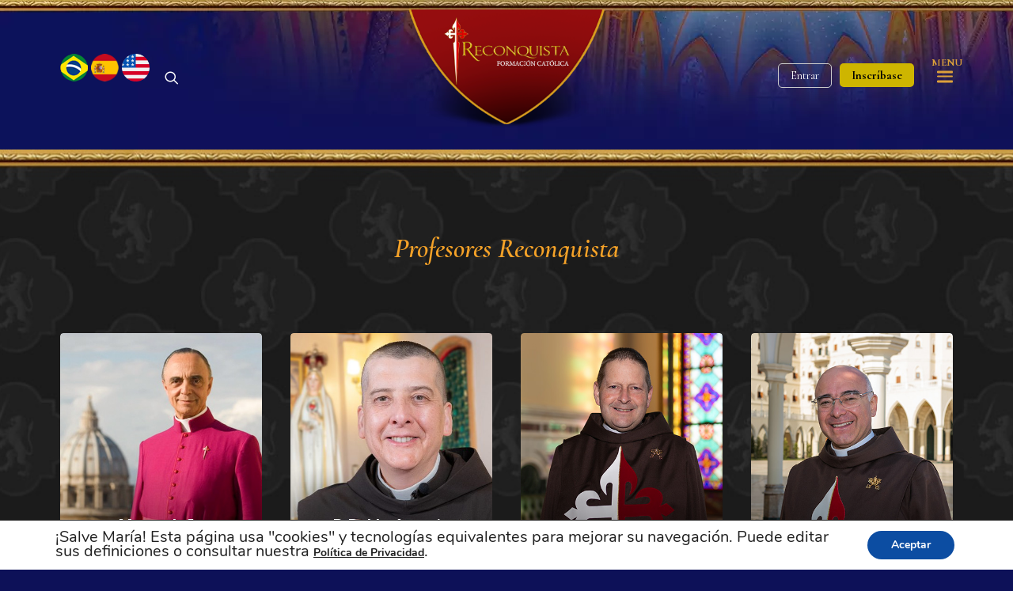

--- FILE ---
content_type: text/html; charset=UTF-8
request_url: https://reconquista.heraldos.org/professores/
body_size: 50761
content:
<!DOCTYPE html>
<html class="no-touch" lang="es" xmlns="http://www.w3.org/1999/xhtml">
<head>
<meta property="fb:app_id" content="562732124322056"/>
<meta http-equiv="Content-Type" content="text/html; charset=UTF-8">
<meta name="viewport" content="width=device-width, initial-scale=1">
<link rel="profile" href="http://gmpg.org/xfn/11">
<link rel="shortcut icon" href="https://media.arautos.org/reconquista/2020/06/08153826/favicon.png" />
<link rel="pingback" href="https://reconquista.heraldos.org/xmlrpc.php">
<meta name='robots' content='index, follow, max-image-preview:large, max-snippet:-1, max-video-preview:-1' />

	<!-- This site is optimized with the Yoast SEO plugin v20.5 - https://yoast.com/wordpress/plugins/seo/ -->
	<title>Professores - Reconquista - Heraldos del Evangelio - Cursos</title>
	<link rel="canonical" href="https://reconquista.heraldos.org/professores/" />
	<meta property="og:locale" content="es_ES" />
	<meta property="og:type" content="article" />
	<meta property="og:title" content="Professores - Reconquista - Heraldos del Evangelio - Cursos" />
	<meta property="og:url" content="https://reconquista.heraldos.org/professores/" />
	<meta property="og:site_name" content="Reconquista - Heraldos del Evangelio - Cursos" />
	<meta property="article:publisher" content="https://www.facebook.com/reconquista.arautos.org/" />
	<meta property="article:modified_time" content="2025-08-15T14:17:01+00:00" />
	<meta property="og:image" content="https://reconquista.heraldos.org/wp-content/uploads/2020/07/logo_plataforma_azul-2.png" />
	<meta property="og:image:width" content="600" />
	<meta property="og:image:height" content="366" />
	<meta property="og:image:type" content="image/png" />
	<meta name="twitter:card" content="summary_large_image" />
	<meta name="twitter:site" content="@EpReconquista" />
	<meta name="twitter:label1" content="Tiempo de lectura" />
	<meta name="twitter:data1" content="1 minuto" />
	<script type="application/ld+json" class="yoast-schema-graph">{"@context":"https://schema.org","@graph":[{"@type":"WebPage","@id":"https://reconquista.heraldos.org/professores/","url":"https://reconquista.heraldos.org/professores/","name":"Professores - Reconquista - Heraldos del Evangelio - Cursos","isPartOf":{"@id":"https://reconquista.heraldos.org/#website"},"datePublished":"2020-06-23T00:51:59+00:00","dateModified":"2025-08-15T14:17:01+00:00","breadcrumb":{"@id":"https://reconquista.heraldos.org/professores/#breadcrumb"},"inLanguage":"es","potentialAction":[{"@type":"ReadAction","target":["https://reconquista.heraldos.org/professores/"]}]},{"@type":"BreadcrumbList","@id":"https://reconquista.heraldos.org/professores/#breadcrumb","itemListElement":[{"@type":"ListItem","position":1,"name":"Início","item":"https://reconquista.heraldos.org/"},{"@type":"ListItem","position":2,"name":"Professores"}]},{"@type":"WebSite","@id":"https://reconquista.heraldos.org/#website","url":"https://reconquista.heraldos.org/","name":"Reconquista - Heraldos del Evangelio","description":"Plataforma de cursos católicos Reconquista de los Heraldos del Evangelio - ¡Una colección de tesoros de la Santa Iglesia para ud!","publisher":{"@id":"https://reconquista.heraldos.org/#organization"},"potentialAction":[{"@type":"SearchAction","target":{"@type":"EntryPoint","urlTemplate":"https://reconquista.heraldos.org/?s={search_term_string}"},"query-input":"required name=search_term_string"}],"inLanguage":"es"},{"@type":"Organization","@id":"https://reconquista.heraldos.org/#organization","name":"Reconquista - Plataforma Heraldos","url":"https://reconquista.heraldos.org/","logo":{"@type":"ImageObject","inLanguage":"es","@id":"https://reconquista.heraldos.org/#/schema/logo/image/","url":"https://reconquista.heraldos.org/wp-content/uploads/2020/07/logo_plataforma_azul-2.png","contentUrl":"https://reconquista.heraldos.org/wp-content/uploads/2020/07/logo_plataforma_azul-2.png","width":600,"height":366,"caption":"Reconquista - Plataforma Heraldos"},"image":{"@id":"https://reconquista.heraldos.org/#/schema/logo/image/"},"sameAs":["https://www.facebook.com/reconquista.arautos.org/","https://twitter.com/EpReconquista","https://www.instagram.com/reconquistaarautos/","https://www.youtube.com/user/TVArautos"]}]}</script>
	<!-- / Yoast SEO plugin. -->


<link rel="alternate" type="application/rss+xml" title="Reconquista - Heraldos del Evangelio - Cursos &raquo; Feed" href="https://reconquista.heraldos.org/feed/" />
<link rel="alternate" type="application/rss+xml" title="Reconquista - Heraldos del Evangelio - Cursos &raquo; Feed de los comentarios" href="https://reconquista.heraldos.org/comments/feed/" />
<script type="text/javascript">
window._wpemojiSettings = {"baseUrl":"https:\/\/s.w.org\/images\/core\/emoji\/14.0.0\/72x72\/","ext":".png","svgUrl":"https:\/\/s.w.org\/images\/core\/emoji\/14.0.0\/svg\/","svgExt":".svg","source":{"concatemoji":"https:\/\/reconquista.heraldos.org\/wp-includes\/js\/wp-emoji-release.min.js"}};
/*! This file is auto-generated */
!function(e,a,t){var n,r,o,i=a.createElement("canvas"),p=i.getContext&&i.getContext("2d");function s(e,t){var a=String.fromCharCode,e=(p.clearRect(0,0,i.width,i.height),p.fillText(a.apply(this,e),0,0),i.toDataURL());return p.clearRect(0,0,i.width,i.height),p.fillText(a.apply(this,t),0,0),e===i.toDataURL()}function c(e){var t=a.createElement("script");t.src=e,t.defer=t.type="text/javascript",a.getElementsByTagName("head")[0].appendChild(t)}for(o=Array("flag","emoji"),t.supports={everything:!0,everythingExceptFlag:!0},r=0;r<o.length;r++)t.supports[o[r]]=function(e){if(p&&p.fillText)switch(p.textBaseline="top",p.font="600 32px Arial",e){case"flag":return s([127987,65039,8205,9895,65039],[127987,65039,8203,9895,65039])?!1:!s([55356,56826,55356,56819],[55356,56826,8203,55356,56819])&&!s([55356,57332,56128,56423,56128,56418,56128,56421,56128,56430,56128,56423,56128,56447],[55356,57332,8203,56128,56423,8203,56128,56418,8203,56128,56421,8203,56128,56430,8203,56128,56423,8203,56128,56447]);case"emoji":return!s([129777,127995,8205,129778,127999],[129777,127995,8203,129778,127999])}return!1}(o[r]),t.supports.everything=t.supports.everything&&t.supports[o[r]],"flag"!==o[r]&&(t.supports.everythingExceptFlag=t.supports.everythingExceptFlag&&t.supports[o[r]]);t.supports.everythingExceptFlag=t.supports.everythingExceptFlag&&!t.supports.flag,t.DOMReady=!1,t.readyCallback=function(){t.DOMReady=!0},t.supports.everything||(n=function(){t.readyCallback()},a.addEventListener?(a.addEventListener("DOMContentLoaded",n,!1),e.addEventListener("load",n,!1)):(e.attachEvent("onload",n),a.attachEvent("onreadystatechange",function(){"complete"===a.readyState&&t.readyCallback()})),(e=t.source||{}).concatemoji?c(e.concatemoji):e.wpemoji&&e.twemoji&&(c(e.twemoji),c(e.wpemoji)))}(window,document,window._wpemojiSettings);
</script>
<style type="text/css">
img.wp-smiley,
img.emoji {
	display: inline !important;
	border: none !important;
	box-shadow: none !important;
	height: 1em !important;
	width: 1em !important;
	margin: 0 0.07em !important;
	vertical-align: -0.1em !important;
	background: none !important;
	padding: 0 !important;
}
</style>
	<link rel='stylesheet' id='reset-style-css' href='https://reconquista.heraldos.org/wp-content/plugins/plugin_arautos_do_evangelho/plugin_arautos_do_evangelho.css' type='text/css' media='all' />
<link rel='stylesheet' id='dashicons-css' href='https://reconquista.heraldos.org/wp-includes/css/dashicons.min.css' type='text/css' media='all' />
<link rel='stylesheet' id='menu-icons-extra-css' href='https://reconquista.heraldos.org/wp-content/plugins/menu-icons/css/extra.min.css' type='text/css' media='all' />
<link rel='stylesheet' id='wp-block-library-css' href='https://reconquista.heraldos.org/wp-includes/css/dist/block-library/style.min.css' type='text/css' media='all' />
<link rel='stylesheet' id='classic-theme-styles-css' href='https://reconquista.heraldos.org/wp-includes/css/classic-themes.min.css' type='text/css' media='all' />
<style id='global-styles-inline-css' type='text/css'>
body{--wp--preset--color--black: #000000;--wp--preset--color--cyan-bluish-gray: #abb8c3;--wp--preset--color--white: #ffffff;--wp--preset--color--pale-pink: #f78da7;--wp--preset--color--vivid-red: #cf2e2e;--wp--preset--color--luminous-vivid-orange: #ff6900;--wp--preset--color--luminous-vivid-amber: #fcb900;--wp--preset--color--light-green-cyan: #7bdcb5;--wp--preset--color--vivid-green-cyan: #00d084;--wp--preset--color--pale-cyan-blue: #8ed1fc;--wp--preset--color--vivid-cyan-blue: #0693e3;--wp--preset--color--vivid-purple: #9b51e0;--wp--preset--gradient--vivid-cyan-blue-to-vivid-purple: linear-gradient(135deg,rgba(6,147,227,1) 0%,rgb(155,81,224) 100%);--wp--preset--gradient--light-green-cyan-to-vivid-green-cyan: linear-gradient(135deg,rgb(122,220,180) 0%,rgb(0,208,130) 100%);--wp--preset--gradient--luminous-vivid-amber-to-luminous-vivid-orange: linear-gradient(135deg,rgba(252,185,0,1) 0%,rgba(255,105,0,1) 100%);--wp--preset--gradient--luminous-vivid-orange-to-vivid-red: linear-gradient(135deg,rgba(255,105,0,1) 0%,rgb(207,46,46) 100%);--wp--preset--gradient--very-light-gray-to-cyan-bluish-gray: linear-gradient(135deg,rgb(238,238,238) 0%,rgb(169,184,195) 100%);--wp--preset--gradient--cool-to-warm-spectrum: linear-gradient(135deg,rgb(74,234,220) 0%,rgb(151,120,209) 20%,rgb(207,42,186) 40%,rgb(238,44,130) 60%,rgb(251,105,98) 80%,rgb(254,248,76) 100%);--wp--preset--gradient--blush-light-purple: linear-gradient(135deg,rgb(255,206,236) 0%,rgb(152,150,240) 100%);--wp--preset--gradient--blush-bordeaux: linear-gradient(135deg,rgb(254,205,165) 0%,rgb(254,45,45) 50%,rgb(107,0,62) 100%);--wp--preset--gradient--luminous-dusk: linear-gradient(135deg,rgb(255,203,112) 0%,rgb(199,81,192) 50%,rgb(65,88,208) 100%);--wp--preset--gradient--pale-ocean: linear-gradient(135deg,rgb(255,245,203) 0%,rgb(182,227,212) 50%,rgb(51,167,181) 100%);--wp--preset--gradient--electric-grass: linear-gradient(135deg,rgb(202,248,128) 0%,rgb(113,206,126) 100%);--wp--preset--gradient--midnight: linear-gradient(135deg,rgb(2,3,129) 0%,rgb(40,116,252) 100%);--wp--preset--duotone--dark-grayscale: url('#wp-duotone-dark-grayscale');--wp--preset--duotone--grayscale: url('#wp-duotone-grayscale');--wp--preset--duotone--purple-yellow: url('#wp-duotone-purple-yellow');--wp--preset--duotone--blue-red: url('#wp-duotone-blue-red');--wp--preset--duotone--midnight: url('#wp-duotone-midnight');--wp--preset--duotone--magenta-yellow: url('#wp-duotone-magenta-yellow');--wp--preset--duotone--purple-green: url('#wp-duotone-purple-green');--wp--preset--duotone--blue-orange: url('#wp-duotone-blue-orange');--wp--preset--font-size--small: 13px;--wp--preset--font-size--medium: 20px;--wp--preset--font-size--large: 36px;--wp--preset--font-size--x-large: 42px;--wp--preset--spacing--20: 0.44rem;--wp--preset--spacing--30: 0.67rem;--wp--preset--spacing--40: 1rem;--wp--preset--spacing--50: 1.5rem;--wp--preset--spacing--60: 2.25rem;--wp--preset--spacing--70: 3.38rem;--wp--preset--spacing--80: 5.06rem;}:where(.is-layout-flex){gap: 0.5em;}body .is-layout-flow > .alignleft{float: left;margin-inline-start: 0;margin-inline-end: 2em;}body .is-layout-flow > .alignright{float: right;margin-inline-start: 2em;margin-inline-end: 0;}body .is-layout-flow > .aligncenter{margin-left: auto !important;margin-right: auto !important;}body .is-layout-constrained > .alignleft{float: left;margin-inline-start: 0;margin-inline-end: 2em;}body .is-layout-constrained > .alignright{float: right;margin-inline-start: 2em;margin-inline-end: 0;}body .is-layout-constrained > .aligncenter{margin-left: auto !important;margin-right: auto !important;}body .is-layout-constrained > :where(:not(.alignleft):not(.alignright):not(.alignfull)){max-width: var(--wp--style--global--content-size);margin-left: auto !important;margin-right: auto !important;}body .is-layout-constrained > .alignwide{max-width: var(--wp--style--global--wide-size);}body .is-layout-flex{display: flex;}body .is-layout-flex{flex-wrap: wrap;align-items: center;}body .is-layout-flex > *{margin: 0;}:where(.wp-block-columns.is-layout-flex){gap: 2em;}.has-black-color{color: var(--wp--preset--color--black) !important;}.has-cyan-bluish-gray-color{color: var(--wp--preset--color--cyan-bluish-gray) !important;}.has-white-color{color: var(--wp--preset--color--white) !important;}.has-pale-pink-color{color: var(--wp--preset--color--pale-pink) !important;}.has-vivid-red-color{color: var(--wp--preset--color--vivid-red) !important;}.has-luminous-vivid-orange-color{color: var(--wp--preset--color--luminous-vivid-orange) !important;}.has-luminous-vivid-amber-color{color: var(--wp--preset--color--luminous-vivid-amber) !important;}.has-light-green-cyan-color{color: var(--wp--preset--color--light-green-cyan) !important;}.has-vivid-green-cyan-color{color: var(--wp--preset--color--vivid-green-cyan) !important;}.has-pale-cyan-blue-color{color: var(--wp--preset--color--pale-cyan-blue) !important;}.has-vivid-cyan-blue-color{color: var(--wp--preset--color--vivid-cyan-blue) !important;}.has-vivid-purple-color{color: var(--wp--preset--color--vivid-purple) !important;}.has-black-background-color{background-color: var(--wp--preset--color--black) !important;}.has-cyan-bluish-gray-background-color{background-color: var(--wp--preset--color--cyan-bluish-gray) !important;}.has-white-background-color{background-color: var(--wp--preset--color--white) !important;}.has-pale-pink-background-color{background-color: var(--wp--preset--color--pale-pink) !important;}.has-vivid-red-background-color{background-color: var(--wp--preset--color--vivid-red) !important;}.has-luminous-vivid-orange-background-color{background-color: var(--wp--preset--color--luminous-vivid-orange) !important;}.has-luminous-vivid-amber-background-color{background-color: var(--wp--preset--color--luminous-vivid-amber) !important;}.has-light-green-cyan-background-color{background-color: var(--wp--preset--color--light-green-cyan) !important;}.has-vivid-green-cyan-background-color{background-color: var(--wp--preset--color--vivid-green-cyan) !important;}.has-pale-cyan-blue-background-color{background-color: var(--wp--preset--color--pale-cyan-blue) !important;}.has-vivid-cyan-blue-background-color{background-color: var(--wp--preset--color--vivid-cyan-blue) !important;}.has-vivid-purple-background-color{background-color: var(--wp--preset--color--vivid-purple) !important;}.has-black-border-color{border-color: var(--wp--preset--color--black) !important;}.has-cyan-bluish-gray-border-color{border-color: var(--wp--preset--color--cyan-bluish-gray) !important;}.has-white-border-color{border-color: var(--wp--preset--color--white) !important;}.has-pale-pink-border-color{border-color: var(--wp--preset--color--pale-pink) !important;}.has-vivid-red-border-color{border-color: var(--wp--preset--color--vivid-red) !important;}.has-luminous-vivid-orange-border-color{border-color: var(--wp--preset--color--luminous-vivid-orange) !important;}.has-luminous-vivid-amber-border-color{border-color: var(--wp--preset--color--luminous-vivid-amber) !important;}.has-light-green-cyan-border-color{border-color: var(--wp--preset--color--light-green-cyan) !important;}.has-vivid-green-cyan-border-color{border-color: var(--wp--preset--color--vivid-green-cyan) !important;}.has-pale-cyan-blue-border-color{border-color: var(--wp--preset--color--pale-cyan-blue) !important;}.has-vivid-cyan-blue-border-color{border-color: var(--wp--preset--color--vivid-cyan-blue) !important;}.has-vivid-purple-border-color{border-color: var(--wp--preset--color--vivid-purple) !important;}.has-vivid-cyan-blue-to-vivid-purple-gradient-background{background: var(--wp--preset--gradient--vivid-cyan-blue-to-vivid-purple) !important;}.has-light-green-cyan-to-vivid-green-cyan-gradient-background{background: var(--wp--preset--gradient--light-green-cyan-to-vivid-green-cyan) !important;}.has-luminous-vivid-amber-to-luminous-vivid-orange-gradient-background{background: var(--wp--preset--gradient--luminous-vivid-amber-to-luminous-vivid-orange) !important;}.has-luminous-vivid-orange-to-vivid-red-gradient-background{background: var(--wp--preset--gradient--luminous-vivid-orange-to-vivid-red) !important;}.has-very-light-gray-to-cyan-bluish-gray-gradient-background{background: var(--wp--preset--gradient--very-light-gray-to-cyan-bluish-gray) !important;}.has-cool-to-warm-spectrum-gradient-background{background: var(--wp--preset--gradient--cool-to-warm-spectrum) !important;}.has-blush-light-purple-gradient-background{background: var(--wp--preset--gradient--blush-light-purple) !important;}.has-blush-bordeaux-gradient-background{background: var(--wp--preset--gradient--blush-bordeaux) !important;}.has-luminous-dusk-gradient-background{background: var(--wp--preset--gradient--luminous-dusk) !important;}.has-pale-ocean-gradient-background{background: var(--wp--preset--gradient--pale-ocean) !important;}.has-electric-grass-gradient-background{background: var(--wp--preset--gradient--electric-grass) !important;}.has-midnight-gradient-background{background: var(--wp--preset--gradient--midnight) !important;}.has-small-font-size{font-size: var(--wp--preset--font-size--small) !important;}.has-medium-font-size{font-size: var(--wp--preset--font-size--medium) !important;}.has-large-font-size{font-size: var(--wp--preset--font-size--large) !important;}.has-x-large-font-size{font-size: var(--wp--preset--font-size--x-large) !important;}
.wp-block-navigation a:where(:not(.wp-element-button)){color: inherit;}
:where(.wp-block-columns.is-layout-flex){gap: 2em;}
.wp-block-pullquote{font-size: 1.5em;line-height: 1.6;}
</style>
<link rel='stylesheet' id='webui-popover-css' href='https://reconquista.heraldos.org/wp-content/plugins/lifterlms/assets/vendor/webui-popover/jquery.webui-popover.min.css' type='text/css' media='all' />
<link rel='stylesheet' id='lifterlms-styles-css' href='https://reconquista.heraldos.org/wp-content/plugins/lifterlms/assets/css/lifterlms.min.css' type='text/css' media='all' />
<link rel='stylesheet' id='wpsm_ac-font-awesome-front-css' href='https://reconquista.heraldos.org/wp-content/plugins/responsive-accordion-and-collapse/css/font-awesome/css/font-awesome.min.css' type='text/css' media='all' />
<link rel='stylesheet' id='wpsm_ac_bootstrap-front-css' href='https://reconquista.heraldos.org/wp-content/plugins/responsive-accordion-and-collapse/css/bootstrap-front.css' type='text/css' media='all' />
<link rel='stylesheet' id='uncode-privacy-css' href='https://reconquista.heraldos.org/wp-content/plugins/uncode-privacy/assets/css/uncode-privacy-public.css' type='text/css' media='all' />
<link rel='stylesheet' id='uncode-style-css' href='https://reconquista.heraldos.org/wp-content/themes/auxiliumchristianorum/library/css/style.css' type='text/css' media='all' />
<style id='uncode-style-inline-css' type='text/css'>
.style-transparent-bg { background-color:transparent; }.btn-transparent { color:#ffffff !important; background-color:transparent !important; border-color:transparent !important; }.btn-transparent:not(.btn-hover-nobg):not(.icon-animated):hover, .btn-transparent:not(.btn-hover-nobg):not(.icon-animated):focus,.btn-transparent:active { background-color:transparent !important; border-color:transparent !important;}.btn-transparent.btn-flat:not(.btn-hover-nobg):hover, .btn-transparent.btn-flat:not(.btn-hover-nobg):focus,.btn-transparent.btn-flat:active { background-color:transparent !important; border-color:transparent !important;}.btn-transparent:not(.btn-flat):not(.btn-hover-nobg):not(.icon-animated):not(.btn-text-skin):hover, .btn-transparent:not(.btn-flat):not(.btn-hover-nobg):not(.icon-animated):not(.btn-text-skin):focus,.btn-transparent:active { color:transparent !important; }.btn-transparent.btn-outline { background-color:transparent !important; border-color:transparent !important; }.btn-transparent.btn-outline:not(.btn-text-skin) { color:transparent !important; }.btn-transparent.btn-outline:not(.btn-hover-nobg):hover, .btn-transparent.btn-outline:not(.btn-hover-nobg):focus, btn-transparent.btn-outline:active { background-color:transparent !important; border-color:transparent !important; }.btn-transparent.btn-outline:not(.btn-hover-nobg):not(.btn-text-skin):not(.icon-animated):hover, .btn-transparent.btn-outline:not(.btn-hover-nobg):not(.btn-text-skin):not(.icon-animated):focus, btn-transparent.btn-outline:active { color:#ffffff !important; }.style-light .btn-transparent.btn-text-skin.btn-outline, .style-light .btn-transparent.btn-text-skin:not(.btn-outline):hover { color:#303133 !important; }.style-light .btn-transparent.btn-text-skin.btn-outline:hover { color:#ffffff !important; }.text-transparent-color { color:transparent !important; fill:transparent !important; }.border-transparent-color { border-color:transparent !important; }.tmb-overlay-gradient-top .style-transparent-bg { background-color:transparent !important; }.tmb-overlay-gradient-bottom .style-transparent-bg:not(.tmb-term-evidence) { background-color:transparent !important; }.style-color-jevc-bg { background-color:#000000; }.btn-color-jevc { color:#ffffff !important; background-color:#000000 !important; border-color:#000000 !important; }.btn-color-jevc:not(.btn-hover-nobg):not(.icon-animated):hover, .btn-color-jevc:not(.btn-hover-nobg):not(.icon-animated):focus,.btn-color-jevc:active { background-color:transparent !important; border-color:#000000 !important;}.btn-color-jevc.btn-flat:not(.btn-hover-nobg):hover, .btn-color-jevc.btn-flat:not(.btn-hover-nobg):focus,.btn-color-jevc.btn-flat:active { background-color:#000000 !important; border-color:#000000 !important;}.btn-color-jevc:not(.btn-flat):not(.btn-hover-nobg):not(.icon-animated):not(.btn-text-skin):hover, .btn-color-jevc:not(.btn-flat):not(.btn-hover-nobg):not(.icon-animated):not(.btn-text-skin):focus,.btn-color-jevc:active { color:#000000 !important; }.btn-color-jevc.btn-outline { background-color:transparent !important; border-color:#000000 !important; }.btn-color-jevc.btn-outline:not(.btn-text-skin) { color:#000000 !important; }.btn-color-jevc.btn-outline:not(.btn-hover-nobg):hover, .btn-color-jevc.btn-outline:not(.btn-hover-nobg):focus, btn-color-jevc.btn-outline:active { background-color:#000000 !important; border-color:#000000 !important; }.btn-color-jevc.btn-outline:not(.btn-hover-nobg):not(.btn-text-skin):not(.icon-animated):hover, .btn-color-jevc.btn-outline:not(.btn-hover-nobg):not(.btn-text-skin):not(.icon-animated):focus, btn-color-jevc.btn-outline:active { color:#ffffff !important; }.style-light .btn-color-jevc.btn-text-skin.btn-outline, .style-light .btn-color-jevc.btn-text-skin:not(.btn-outline):hover { color:#303133 !important; }.style-light .btn-color-jevc.btn-text-skin.btn-outline:hover { color:#ffffff !important; }.text-color-jevc-color { color:#000000 !important; fill:#000000 !important; }.border-color-jevc-color { border-color:#000000 !important; }.tmb-overlay-gradient-top .style-color-jevc-bg { background-color:transparent !important; background-image:linear-gradient(to bottom, #000000 0%, rgba(0, 0, 0, 0) 50%) !important;}.tmb-overlay-gradient-bottom .style-color-jevc-bg:not(.tmb-term-evidence) { background-color:transparent !important; background-image:linear-gradient(to top, #000000 0%, rgba(0, 0, 0, 0) 50%) !important;}.style-color-nhtu-bg { background-color:#101213; }.btn-color-nhtu { color:#ffffff !important; background-color:#101213 !important; border-color:#101213 !important; }.btn-color-nhtu:not(.btn-hover-nobg):not(.icon-animated):hover, .btn-color-nhtu:not(.btn-hover-nobg):not(.icon-animated):focus,.btn-color-nhtu:active { background-color:transparent !important; border-color:#101213 !important;}.btn-color-nhtu.btn-flat:not(.btn-hover-nobg):hover, .btn-color-nhtu.btn-flat:not(.btn-hover-nobg):focus,.btn-color-nhtu.btn-flat:active { background-color:#030506 !important; border-color:#030506 !important;}.btn-color-nhtu:not(.btn-flat):not(.btn-hover-nobg):not(.icon-animated):not(.btn-text-skin):hover, .btn-color-nhtu:not(.btn-flat):not(.btn-hover-nobg):not(.icon-animated):not(.btn-text-skin):focus,.btn-color-nhtu:active { color:#101213 !important; }.btn-color-nhtu.btn-outline { background-color:transparent !important; border-color:#101213 !important; }.btn-color-nhtu.btn-outline:not(.btn-text-skin) { color:#101213 !important; }.btn-color-nhtu.btn-outline:not(.btn-hover-nobg):hover, .btn-color-nhtu.btn-outline:not(.btn-hover-nobg):focus, btn-color-nhtu.btn-outline:active { background-color:#101213 !important; border-color:#101213 !important; }.btn-color-nhtu.btn-outline:not(.btn-hover-nobg):not(.btn-text-skin):not(.icon-animated):hover, .btn-color-nhtu.btn-outline:not(.btn-hover-nobg):not(.btn-text-skin):not(.icon-animated):focus, btn-color-nhtu.btn-outline:active { color:#ffffff !important; }.style-light .btn-color-nhtu.btn-text-skin.btn-outline, .style-light .btn-color-nhtu.btn-text-skin:not(.btn-outline):hover { color:#303133 !important; }.style-light .btn-color-nhtu.btn-text-skin.btn-outline:hover { color:#ffffff !important; }.text-color-nhtu-color { color:#101213 !important; fill:#101213 !important; }.border-color-nhtu-color { border-color:#101213 !important; }.tmb-overlay-gradient-top .style-color-nhtu-bg { background-color:transparent !important; background-image:linear-gradient(to bottom, #101213 0%, rgba(16, 18, 19, 0) 50%) !important;}.tmb-overlay-gradient-bottom .style-color-nhtu-bg:not(.tmb-term-evidence) { background-color:transparent !important; background-image:linear-gradient(to top, #101213 0%, rgba(16, 18, 19, 0) 50%) !important;}.style-color-wayh-bg { background-color:#141618; }.btn-color-wayh { color:#ffffff !important; background-color:#141618 !important; border-color:#141618 !important; }.btn-color-wayh:not(.btn-hover-nobg):not(.icon-animated):hover, .btn-color-wayh:not(.btn-hover-nobg):not(.icon-animated):focus,.btn-color-wayh:active { background-color:transparent !important; border-color:#141618 !important;}.btn-color-wayh.btn-flat:not(.btn-hover-nobg):hover, .btn-color-wayh.btn-flat:not(.btn-hover-nobg):focus,.btn-color-wayh.btn-flat:active { background-color:#07090b !important; border-color:#07090b !important;}.btn-color-wayh:not(.btn-flat):not(.btn-hover-nobg):not(.icon-animated):not(.btn-text-skin):hover, .btn-color-wayh:not(.btn-flat):not(.btn-hover-nobg):not(.icon-animated):not(.btn-text-skin):focus,.btn-color-wayh:active { color:#141618 !important; }.btn-color-wayh.btn-outline { background-color:transparent !important; border-color:#141618 !important; }.btn-color-wayh.btn-outline:not(.btn-text-skin) { color:#141618 !important; }.btn-color-wayh.btn-outline:not(.btn-hover-nobg):hover, .btn-color-wayh.btn-outline:not(.btn-hover-nobg):focus, btn-color-wayh.btn-outline:active { background-color:#141618 !important; border-color:#141618 !important; }.btn-color-wayh.btn-outline:not(.btn-hover-nobg):not(.btn-text-skin):not(.icon-animated):hover, .btn-color-wayh.btn-outline:not(.btn-hover-nobg):not(.btn-text-skin):not(.icon-animated):focus, btn-color-wayh.btn-outline:active { color:#ffffff !important; }.style-light .btn-color-wayh.btn-text-skin.btn-outline, .style-light .btn-color-wayh.btn-text-skin:not(.btn-outline):hover { color:#303133 !important; }.style-light .btn-color-wayh.btn-text-skin.btn-outline:hover { color:#ffffff !important; }.text-color-wayh-color { color:#141618 !important; fill:#141618 !important; }.border-color-wayh-color { border-color:#141618 !important; }.tmb-overlay-gradient-top .style-color-wayh-bg { background-color:transparent !important; background-image:linear-gradient(to bottom, #141618 0%, rgba(20, 22, 24, 0) 50%) !important;}.tmb-overlay-gradient-bottom .style-color-wayh-bg:not(.tmb-term-evidence) { background-color:transparent !important; background-image:linear-gradient(to top, #141618 0%, rgba(20, 22, 24, 0) 50%) !important;}.style-color-rgdb-bg { background-color:#1b1d1f; }.btn-color-rgdb { color:#ffffff !important; background-color:#1b1d1f !important; border-color:#1b1d1f !important; }.btn-color-rgdb:not(.btn-hover-nobg):not(.icon-animated):hover, .btn-color-rgdb:not(.btn-hover-nobg):not(.icon-animated):focus,.btn-color-rgdb:active { background-color:transparent !important; border-color:#1b1d1f !important;}.btn-color-rgdb.btn-flat:not(.btn-hover-nobg):hover, .btn-color-rgdb.btn-flat:not(.btn-hover-nobg):focus,.btn-color-rgdb.btn-flat:active { background-color:#0e1012 !important; border-color:#0e1012 !important;}.btn-color-rgdb:not(.btn-flat):not(.btn-hover-nobg):not(.icon-animated):not(.btn-text-skin):hover, .btn-color-rgdb:not(.btn-flat):not(.btn-hover-nobg):not(.icon-animated):not(.btn-text-skin):focus,.btn-color-rgdb:active { color:#1b1d1f !important; }.btn-color-rgdb.btn-outline { background-color:transparent !important; border-color:#1b1d1f !important; }.btn-color-rgdb.btn-outline:not(.btn-text-skin) { color:#1b1d1f !important; }.btn-color-rgdb.btn-outline:not(.btn-hover-nobg):hover, .btn-color-rgdb.btn-outline:not(.btn-hover-nobg):focus, btn-color-rgdb.btn-outline:active { background-color:#1b1d1f !important; border-color:#1b1d1f !important; }.btn-color-rgdb.btn-outline:not(.btn-hover-nobg):not(.btn-text-skin):not(.icon-animated):hover, .btn-color-rgdb.btn-outline:not(.btn-hover-nobg):not(.btn-text-skin):not(.icon-animated):focus, btn-color-rgdb.btn-outline:active { color:#ffffff !important; }.style-light .btn-color-rgdb.btn-text-skin.btn-outline, .style-light .btn-color-rgdb.btn-text-skin:not(.btn-outline):hover { color:#303133 !important; }.style-light .btn-color-rgdb.btn-text-skin.btn-outline:hover { color:#ffffff !important; }.text-color-rgdb-color { color:#1b1d1f !important; fill:#1b1d1f !important; }.border-color-rgdb-color { border-color:#1b1d1f !important; }.tmb-overlay-gradient-top .style-color-rgdb-bg { background-color:transparent !important; background-image:linear-gradient(to bottom, #1b1d1f 0%, rgba(27, 29, 31, 0) 50%) !important;}.tmb-overlay-gradient-bottom .style-color-rgdb-bg:not(.tmb-term-evidence) { background-color:transparent !important; background-image:linear-gradient(to top, #1b1d1f 0%, rgba(27, 29, 31, 0) 50%) !important;}.style-color-prif-bg { background-color:#303133; }.btn-color-prif { color:#ffffff !important; background-color:#303133 !important; border-color:#303133 !important; }.btn-color-prif:not(.btn-hover-nobg):not(.icon-animated):hover, .btn-color-prif:not(.btn-hover-nobg):not(.icon-animated):focus,.btn-color-prif:active { background-color:transparent !important; border-color:#303133 !important;}.btn-color-prif.btn-flat:not(.btn-hover-nobg):hover, .btn-color-prif.btn-flat:not(.btn-hover-nobg):focus,.btn-color-prif.btn-flat:active { background-color:#232426 !important; border-color:#232426 !important;}.btn-color-prif:not(.btn-flat):not(.btn-hover-nobg):not(.icon-animated):not(.btn-text-skin):hover, .btn-color-prif:not(.btn-flat):not(.btn-hover-nobg):not(.icon-animated):not(.btn-text-skin):focus,.btn-color-prif:active { color:#303133 !important; }.btn-color-prif.btn-outline { background-color:transparent !important; border-color:#303133 !important; }.btn-color-prif.btn-outline:not(.btn-text-skin) { color:#303133 !important; }.btn-color-prif.btn-outline:not(.btn-hover-nobg):hover, .btn-color-prif.btn-outline:not(.btn-hover-nobg):focus, btn-color-prif.btn-outline:active { background-color:#303133 !important; border-color:#303133 !important; }.btn-color-prif.btn-outline:not(.btn-hover-nobg):not(.btn-text-skin):not(.icon-animated):hover, .btn-color-prif.btn-outline:not(.btn-hover-nobg):not(.btn-text-skin):not(.icon-animated):focus, btn-color-prif.btn-outline:active { color:#ffffff !important; }.style-light .btn-color-prif.btn-text-skin.btn-outline, .style-light .btn-color-prif.btn-text-skin:not(.btn-outline):hover { color:#303133 !important; }.style-light .btn-color-prif.btn-text-skin.btn-outline:hover { color:#ffffff !important; }.text-color-prif-color { color:#303133 !important; fill:#303133 !important; }.border-color-prif-color { border-color:#303133 !important; }.tmb-overlay-gradient-top .style-color-prif-bg { background-color:transparent !important; background-image:linear-gradient(to bottom, #303133 0%, rgba(48, 49, 51, 0) 50%) !important;}.tmb-overlay-gradient-bottom .style-color-prif-bg:not(.tmb-term-evidence) { background-color:transparent !important; background-image:linear-gradient(to top, #303133 0%, rgba(48, 49, 51, 0) 50%) !important;}.style-color-xsdn-bg { background-color:#ffffff; }.btn-color-xsdn { color:#ffffff !important; background-color:#ffffff !important; border-color:#ffffff !important; }.btn-color-xsdn:not(.btn-hover-nobg):not(.icon-animated):hover, .btn-color-xsdn:not(.btn-hover-nobg):not(.icon-animated):focus,.btn-color-xsdn:active { background-color:transparent !important; border-color:#ffffff !important;}.btn-color-xsdn.btn-flat:not(.btn-hover-nobg):hover, .btn-color-xsdn.btn-flat:not(.btn-hover-nobg):focus,.btn-color-xsdn.btn-flat:active { background-color:#f2f2f2 !important; border-color:#f2f2f2 !important;}.btn-color-xsdn:not(.btn-flat):not(.btn-hover-nobg):not(.icon-animated):not(.btn-text-skin):hover, .btn-color-xsdn:not(.btn-flat):not(.btn-hover-nobg):not(.icon-animated):not(.btn-text-skin):focus,.btn-color-xsdn:active { color:#ffffff !important; }.btn-color-xsdn.btn-outline { background-color:transparent !important; border-color:#ffffff !important; }.btn-color-xsdn.btn-outline:not(.btn-text-skin) { color:#ffffff !important; }.btn-color-xsdn.btn-outline:not(.btn-hover-nobg):hover, .btn-color-xsdn.btn-outline:not(.btn-hover-nobg):focus, btn-color-xsdn.btn-outline:active { background-color:#ffffff !important; border-color:#ffffff !important; }.btn-color-xsdn.btn-outline:not(.btn-hover-nobg):not(.btn-text-skin):not(.icon-animated):hover, .btn-color-xsdn.btn-outline:not(.btn-hover-nobg):not(.btn-text-skin):not(.icon-animated):focus, btn-color-xsdn.btn-outline:active { color:#ffffff !important; }.style-light .btn-color-xsdn.btn-text-skin.btn-outline, .style-light .btn-color-xsdn.btn-text-skin:not(.btn-outline):hover { color:#303133 !important; }.style-light .btn-color-xsdn.btn-text-skin.btn-outline:hover { color:#ffffff !important; }.text-color-xsdn-color { color:#ffffff !important; fill:#ffffff !important; }.border-color-xsdn-color { border-color:#ffffff !important; }.tmb-overlay-gradient-top .style-color-xsdn-bg { background-color:transparent !important; background-image:linear-gradient(to bottom, #ffffff 0%, rgba(255, 255, 255, 0) 50%) !important;}.tmb-overlay-gradient-bottom .style-color-xsdn-bg:not(.tmb-term-evidence) { background-color:transparent !important; background-image:linear-gradient(to top, #ffffff 0%, rgba(255, 255, 255, 0) 50%) !important;}.style-color-lxmt-bg { background-color:#f7f7f7; }.btn-color-lxmt { color:#ffffff !important; background-color:#f7f7f7 !important; border-color:#f7f7f7 !important; }.btn-color-lxmt:not(.btn-hover-nobg):not(.icon-animated):hover, .btn-color-lxmt:not(.btn-hover-nobg):not(.icon-animated):focus,.btn-color-lxmt:active { background-color:transparent !important; border-color:#f7f7f7 !important;}.btn-color-lxmt.btn-flat:not(.btn-hover-nobg):hover, .btn-color-lxmt.btn-flat:not(.btn-hover-nobg):focus,.btn-color-lxmt.btn-flat:active { background-color:#eaeaea !important; border-color:#eaeaea !important;}.btn-color-lxmt:not(.btn-flat):not(.btn-hover-nobg):not(.icon-animated):not(.btn-text-skin):hover, .btn-color-lxmt:not(.btn-flat):not(.btn-hover-nobg):not(.icon-animated):not(.btn-text-skin):focus,.btn-color-lxmt:active { color:#f7f7f7 !important; }.btn-color-lxmt.btn-outline { background-color:transparent !important; border-color:#f7f7f7 !important; }.btn-color-lxmt.btn-outline:not(.btn-text-skin) { color:#f7f7f7 !important; }.btn-color-lxmt.btn-outline:not(.btn-hover-nobg):hover, .btn-color-lxmt.btn-outline:not(.btn-hover-nobg):focus, btn-color-lxmt.btn-outline:active { background-color:#f7f7f7 !important; border-color:#f7f7f7 !important; }.btn-color-lxmt.btn-outline:not(.btn-hover-nobg):not(.btn-text-skin):not(.icon-animated):hover, .btn-color-lxmt.btn-outline:not(.btn-hover-nobg):not(.btn-text-skin):not(.icon-animated):focus, btn-color-lxmt.btn-outline:active { color:#ffffff !important; }.style-light .btn-color-lxmt.btn-text-skin.btn-outline, .style-light .btn-color-lxmt.btn-text-skin:not(.btn-outline):hover { color:#303133 !important; }.style-light .btn-color-lxmt.btn-text-skin.btn-outline:hover { color:#ffffff !important; }.text-color-lxmt-color { color:#f7f7f7 !important; fill:#f7f7f7 !important; }.border-color-lxmt-color { border-color:#f7f7f7 !important; }.tmb-overlay-gradient-top .style-color-lxmt-bg { background-color:transparent !important; background-image:linear-gradient(to bottom, #f7f7f7 0%, rgba(247, 247, 247, 0) 50%) !important;}.tmb-overlay-gradient-bottom .style-color-lxmt-bg:not(.tmb-term-evidence) { background-color:transparent !important; background-image:linear-gradient(to top, #f7f7f7 0%, rgba(247, 247, 247, 0) 50%) !important;}.style-color-gyho-bg { background-color:#eaeaea; }.btn-color-gyho { color:#ffffff !important; background-color:#eaeaea !important; border-color:#eaeaea !important; }.btn-color-gyho:not(.btn-hover-nobg):not(.icon-animated):hover, .btn-color-gyho:not(.btn-hover-nobg):not(.icon-animated):focus,.btn-color-gyho:active { background-color:transparent !important; border-color:#eaeaea !important;}.btn-color-gyho.btn-flat:not(.btn-hover-nobg):hover, .btn-color-gyho.btn-flat:not(.btn-hover-nobg):focus,.btn-color-gyho.btn-flat:active { background-color:#dddddd !important; border-color:#dddddd !important;}.btn-color-gyho:not(.btn-flat):not(.btn-hover-nobg):not(.icon-animated):not(.btn-text-skin):hover, .btn-color-gyho:not(.btn-flat):not(.btn-hover-nobg):not(.icon-animated):not(.btn-text-skin):focus,.btn-color-gyho:active { color:#eaeaea !important; }.btn-color-gyho.btn-outline { background-color:transparent !important; border-color:#eaeaea !important; }.btn-color-gyho.btn-outline:not(.btn-text-skin) { color:#eaeaea !important; }.btn-color-gyho.btn-outline:not(.btn-hover-nobg):hover, .btn-color-gyho.btn-outline:not(.btn-hover-nobg):focus, btn-color-gyho.btn-outline:active { background-color:#eaeaea !important; border-color:#eaeaea !important; }.btn-color-gyho.btn-outline:not(.btn-hover-nobg):not(.btn-text-skin):not(.icon-animated):hover, .btn-color-gyho.btn-outline:not(.btn-hover-nobg):not(.btn-text-skin):not(.icon-animated):focus, btn-color-gyho.btn-outline:active { color:#ffffff !important; }.style-light .btn-color-gyho.btn-text-skin.btn-outline, .style-light .btn-color-gyho.btn-text-skin:not(.btn-outline):hover { color:#303133 !important; }.style-light .btn-color-gyho.btn-text-skin.btn-outline:hover { color:#ffffff !important; }.text-color-gyho-color { color:#eaeaea !important; fill:#eaeaea !important; }.border-color-gyho-color { border-color:#eaeaea !important; }.tmb-overlay-gradient-top .style-color-gyho-bg { background-color:transparent !important; background-image:linear-gradient(to bottom, #eaeaea 0%, rgba(234, 234, 234, 0) 50%) !important;}.tmb-overlay-gradient-bottom .style-color-gyho-bg:not(.tmb-term-evidence) { background-color:transparent !important; background-image:linear-gradient(to top, #eaeaea 0%, rgba(234, 234, 234, 0) 50%) !important;}.style-color-uydo-bg { background-color:#dddddd; }.btn-color-uydo { color:#ffffff !important; background-color:#dddddd !important; border-color:#dddddd !important; }.btn-color-uydo:not(.btn-hover-nobg):not(.icon-animated):hover, .btn-color-uydo:not(.btn-hover-nobg):not(.icon-animated):focus,.btn-color-uydo:active { background-color:transparent !important; border-color:#dddddd !important;}.btn-color-uydo.btn-flat:not(.btn-hover-nobg):hover, .btn-color-uydo.btn-flat:not(.btn-hover-nobg):focus,.btn-color-uydo.btn-flat:active { background-color:#d0d0d0 !important; border-color:#d0d0d0 !important;}.btn-color-uydo:not(.btn-flat):not(.btn-hover-nobg):not(.icon-animated):not(.btn-text-skin):hover, .btn-color-uydo:not(.btn-flat):not(.btn-hover-nobg):not(.icon-animated):not(.btn-text-skin):focus,.btn-color-uydo:active { color:#dddddd !important; }.btn-color-uydo.btn-outline { background-color:transparent !important; border-color:#dddddd !important; }.btn-color-uydo.btn-outline:not(.btn-text-skin) { color:#dddddd !important; }.btn-color-uydo.btn-outline:not(.btn-hover-nobg):hover, .btn-color-uydo.btn-outline:not(.btn-hover-nobg):focus, btn-color-uydo.btn-outline:active { background-color:#dddddd !important; border-color:#dddddd !important; }.btn-color-uydo.btn-outline:not(.btn-hover-nobg):not(.btn-text-skin):not(.icon-animated):hover, .btn-color-uydo.btn-outline:not(.btn-hover-nobg):not(.btn-text-skin):not(.icon-animated):focus, btn-color-uydo.btn-outline:active { color:#ffffff !important; }.style-light .btn-color-uydo.btn-text-skin.btn-outline, .style-light .btn-color-uydo.btn-text-skin:not(.btn-outline):hover { color:#303133 !important; }.style-light .btn-color-uydo.btn-text-skin.btn-outline:hover { color:#ffffff !important; }.text-color-uydo-color { color:#dddddd !important; fill:#dddddd !important; }.border-color-uydo-color { border-color:#dddddd !important; }.tmb-overlay-gradient-top .style-color-uydo-bg { background-color:transparent !important; background-image:linear-gradient(to bottom, #dddddd 0%, rgba(221, 221, 221, 0) 50%) !important;}.tmb-overlay-gradient-bottom .style-color-uydo-bg:not(.tmb-term-evidence) { background-color:transparent !important; background-image:linear-gradient(to top, #dddddd 0%, rgba(221, 221, 221, 0) 50%) !important;}.style-color-wvjs-bg { background-color:#777777; }.btn-color-wvjs { color:#ffffff !important; background-color:#777777 !important; border-color:#777777 !important; }.btn-color-wvjs:not(.btn-hover-nobg):not(.icon-animated):hover, .btn-color-wvjs:not(.btn-hover-nobg):not(.icon-animated):focus,.btn-color-wvjs:active { background-color:transparent !important; border-color:#777777 !important;}.btn-color-wvjs.btn-flat:not(.btn-hover-nobg):hover, .btn-color-wvjs.btn-flat:not(.btn-hover-nobg):focus,.btn-color-wvjs.btn-flat:active { background-color:#6a6a6a !important; border-color:#6a6a6a !important;}.btn-color-wvjs:not(.btn-flat):not(.btn-hover-nobg):not(.icon-animated):not(.btn-text-skin):hover, .btn-color-wvjs:not(.btn-flat):not(.btn-hover-nobg):not(.icon-animated):not(.btn-text-skin):focus,.btn-color-wvjs:active { color:#777777 !important; }.btn-color-wvjs.btn-outline { background-color:transparent !important; border-color:#777777 !important; }.btn-color-wvjs.btn-outline:not(.btn-text-skin) { color:#777777 !important; }.btn-color-wvjs.btn-outline:not(.btn-hover-nobg):hover, .btn-color-wvjs.btn-outline:not(.btn-hover-nobg):focus, btn-color-wvjs.btn-outline:active { background-color:#777777 !important; border-color:#777777 !important; }.btn-color-wvjs.btn-outline:not(.btn-hover-nobg):not(.btn-text-skin):not(.icon-animated):hover, .btn-color-wvjs.btn-outline:not(.btn-hover-nobg):not(.btn-text-skin):not(.icon-animated):focus, btn-color-wvjs.btn-outline:active { color:#ffffff !important; }.style-light .btn-color-wvjs.btn-text-skin.btn-outline, .style-light .btn-color-wvjs.btn-text-skin:not(.btn-outline):hover { color:#303133 !important; }.style-light .btn-color-wvjs.btn-text-skin.btn-outline:hover { color:#ffffff !important; }.text-color-wvjs-color { color:#777777 !important; fill:#777777 !important; }.border-color-wvjs-color { border-color:#777777 !important; }.tmb-overlay-gradient-top .style-color-wvjs-bg { background-color:transparent !important; background-image:linear-gradient(to bottom, #777777 0%, rgba(119, 119, 119, 0) 50%) !important;}.tmb-overlay-gradient-bottom .style-color-wvjs-bg:not(.tmb-term-evidence) { background-color:transparent !important; background-image:linear-gradient(to top, #777777 0%, rgba(119, 119, 119, 0) 50%) !important;}.style-color-vyce-bg { background-color:#0cb4ce; }.btn-color-vyce { color:#ffffff !important; background-color:#0cb4ce !important; border-color:#0cb4ce !important; }.btn-color-vyce:not(.btn-hover-nobg):not(.icon-animated):hover, .btn-color-vyce:not(.btn-hover-nobg):not(.icon-animated):focus,.btn-color-vyce:active { background-color:transparent !important; border-color:#0cb4ce !important;}.btn-color-vyce.btn-flat:not(.btn-hover-nobg):hover, .btn-color-vyce.btn-flat:not(.btn-hover-nobg):focus,.btn-color-vyce.btn-flat:active { background-color:#00a7c1 !important; border-color:#00a7c1 !important;}.btn-color-vyce:not(.btn-flat):not(.btn-hover-nobg):not(.icon-animated):not(.btn-text-skin):hover, .btn-color-vyce:not(.btn-flat):not(.btn-hover-nobg):not(.icon-animated):not(.btn-text-skin):focus,.btn-color-vyce:active { color:#0cb4ce !important; }.btn-color-vyce.btn-outline { background-color:transparent !important; border-color:#0cb4ce !important; }.btn-color-vyce.btn-outline:not(.btn-text-skin) { color:#0cb4ce !important; }.btn-color-vyce.btn-outline:not(.btn-hover-nobg):hover, .btn-color-vyce.btn-outline:not(.btn-hover-nobg):focus, btn-color-vyce.btn-outline:active { background-color:#0cb4ce !important; border-color:#0cb4ce !important; }.btn-color-vyce.btn-outline:not(.btn-hover-nobg):not(.btn-text-skin):not(.icon-animated):hover, .btn-color-vyce.btn-outline:not(.btn-hover-nobg):not(.btn-text-skin):not(.icon-animated):focus, btn-color-vyce.btn-outline:active { color:#ffffff !important; }.style-light .btn-color-vyce.btn-text-skin.btn-outline, .style-light .btn-color-vyce.btn-text-skin:not(.btn-outline):hover { color:#303133 !important; }.style-light .btn-color-vyce.btn-text-skin.btn-outline:hover { color:#ffffff !important; }.text-color-vyce-color { color:#0cb4ce !important; fill:#0cb4ce !important; }.border-color-vyce-color { border-color:#0cb4ce !important; }.tmb-overlay-gradient-top .style-color-vyce-bg { background-color:transparent !important; background-image:linear-gradient(to bottom, #0cb4ce 0%, rgba(12, 180, 206, 0) 50%) !important;}.tmb-overlay-gradient-bottom .style-color-vyce-bg:not(.tmb-term-evidence) { background-color:transparent !important; background-image:linear-gradient(to top, #0cb4ce 0%, rgba(12, 180, 206, 0) 50%) !important;}.style-color-210407-bg { background-color:#006cff; }.btn-color-210407 { color:#ffffff !important; background-color:#006cff !important; border-color:#006cff !important; }.btn-color-210407:not(.btn-hover-nobg):not(.icon-animated):hover, .btn-color-210407:not(.btn-hover-nobg):not(.icon-animated):focus,.btn-color-210407:active { background-color:transparent !important; border-color:#006cff !important;}.btn-color-210407.btn-flat:not(.btn-hover-nobg):hover, .btn-color-210407.btn-flat:not(.btn-hover-nobg):focus,.btn-color-210407.btn-flat:active { background-color:#005ff2 !important; border-color:#005ff2 !important;}.btn-color-210407:not(.btn-flat):not(.btn-hover-nobg):not(.icon-animated):not(.btn-text-skin):hover, .btn-color-210407:not(.btn-flat):not(.btn-hover-nobg):not(.icon-animated):not(.btn-text-skin):focus,.btn-color-210407:active { color:#006cff !important; }.btn-color-210407.btn-outline { background-color:transparent !important; border-color:#006cff !important; }.btn-color-210407.btn-outline:not(.btn-text-skin) { color:#006cff !important; }.btn-color-210407.btn-outline:not(.btn-hover-nobg):hover, .btn-color-210407.btn-outline:not(.btn-hover-nobg):focus, btn-color-210407.btn-outline:active { background-color:#006cff !important; border-color:#006cff !important; }.btn-color-210407.btn-outline:not(.btn-hover-nobg):not(.btn-text-skin):not(.icon-animated):hover, .btn-color-210407.btn-outline:not(.btn-hover-nobg):not(.btn-text-skin):not(.icon-animated):focus, btn-color-210407.btn-outline:active { color:#ffffff !important; }.style-light .btn-color-210407.btn-text-skin.btn-outline, .style-light .btn-color-210407.btn-text-skin:not(.btn-outline):hover { color:#303133 !important; }.style-light .btn-color-210407.btn-text-skin.btn-outline:hover { color:#ffffff !important; }.text-color-210407-color { color:#006cff !important; fill:#006cff !important; }.border-color-210407-color { border-color:#006cff !important; }.tmb-overlay-gradient-top .style-color-210407-bg { background-color:transparent !important; background-image:linear-gradient(to bottom, #006cff 0%, rgba(0, 108, 255, 0) 50%) !important;}.tmb-overlay-gradient-bottom .style-color-210407-bg:not(.tmb-term-evidence) { background-color:transparent !important; background-image:linear-gradient(to top, #006cff 0%, rgba(0, 108, 255, 0) 50%) !important;}.style-color-189135-bg { background-color:#0d1158; }.btn-color-189135 { color:#ffffff !important; background-color:#0d1158 !important; border-color:#0d1158 !important; }.btn-color-189135:not(.btn-hover-nobg):not(.icon-animated):hover, .btn-color-189135:not(.btn-hover-nobg):not(.icon-animated):focus,.btn-color-189135:active { background-color:transparent !important; border-color:#0d1158 !important;}.btn-color-189135.btn-flat:not(.btn-hover-nobg):hover, .btn-color-189135.btn-flat:not(.btn-hover-nobg):focus,.btn-color-189135.btn-flat:active { background-color:#00044b !important; border-color:#00044b !important;}.btn-color-189135:not(.btn-flat):not(.btn-hover-nobg):not(.icon-animated):not(.btn-text-skin):hover, .btn-color-189135:not(.btn-flat):not(.btn-hover-nobg):not(.icon-animated):not(.btn-text-skin):focus,.btn-color-189135:active { color:#0d1158 !important; }.btn-color-189135.btn-outline { background-color:transparent !important; border-color:#0d1158 !important; }.btn-color-189135.btn-outline:not(.btn-text-skin) { color:#0d1158 !important; }.btn-color-189135.btn-outline:not(.btn-hover-nobg):hover, .btn-color-189135.btn-outline:not(.btn-hover-nobg):focus, btn-color-189135.btn-outline:active { background-color:#0d1158 !important; border-color:#0d1158 !important; }.btn-color-189135.btn-outline:not(.btn-hover-nobg):not(.btn-text-skin):not(.icon-animated):hover, .btn-color-189135.btn-outline:not(.btn-hover-nobg):not(.btn-text-skin):not(.icon-animated):focus, btn-color-189135.btn-outline:active { color:#ffffff !important; }.style-light .btn-color-189135.btn-text-skin.btn-outline, .style-light .btn-color-189135.btn-text-skin:not(.btn-outline):hover { color:#303133 !important; }.style-light .btn-color-189135.btn-text-skin.btn-outline:hover { color:#ffffff !important; }.text-color-189135-color { color:#0d1158 !important; fill:#0d1158 !important; }.border-color-189135-color { border-color:#0d1158 !important; }.tmb-overlay-gradient-top .style-color-189135-bg { background-color:transparent !important; background-image:linear-gradient(to bottom, #0d1158 0%, rgba(13, 17, 88, 0) 50%) !important;}.tmb-overlay-gradient-bottom .style-color-189135-bg:not(.tmb-term-evidence) { background-color:transparent !important; background-image:linear-gradient(to top, #0d1158 0%, rgba(13, 17, 88, 0) 50%) !important;}.style-color-360092-bg { background-color:#f5a228; }.btn-color-360092 { color:#ffffff !important; background-color:#f5a228 !important; border-color:#f5a228 !important; }.btn-color-360092:not(.btn-hover-nobg):not(.icon-animated):hover, .btn-color-360092:not(.btn-hover-nobg):not(.icon-animated):focus,.btn-color-360092:active { background-color:transparent !important; border-color:#f5a228 !important;}.btn-color-360092.btn-flat:not(.btn-hover-nobg):hover, .btn-color-360092.btn-flat:not(.btn-hover-nobg):focus,.btn-color-360092.btn-flat:active { background-color:#e8951b !important; border-color:#e8951b !important;}.btn-color-360092:not(.btn-flat):not(.btn-hover-nobg):not(.icon-animated):not(.btn-text-skin):hover, .btn-color-360092:not(.btn-flat):not(.btn-hover-nobg):not(.icon-animated):not(.btn-text-skin):focus,.btn-color-360092:active { color:#f5a228 !important; }.btn-color-360092.btn-outline { background-color:transparent !important; border-color:#f5a228 !important; }.btn-color-360092.btn-outline:not(.btn-text-skin) { color:#f5a228 !important; }.btn-color-360092.btn-outline:not(.btn-hover-nobg):hover, .btn-color-360092.btn-outline:not(.btn-hover-nobg):focus, btn-color-360092.btn-outline:active { background-color:#f5a228 !important; border-color:#f5a228 !important; }.btn-color-360092.btn-outline:not(.btn-hover-nobg):not(.btn-text-skin):not(.icon-animated):hover, .btn-color-360092.btn-outline:not(.btn-hover-nobg):not(.btn-text-skin):not(.icon-animated):focus, btn-color-360092.btn-outline:active { color:#ffffff !important; }.style-light .btn-color-360092.btn-text-skin.btn-outline, .style-light .btn-color-360092.btn-text-skin:not(.btn-outline):hover { color:#303133 !important; }.style-light .btn-color-360092.btn-text-skin.btn-outline:hover { color:#ffffff !important; }.text-color-360092-color { color:#f5a228 !important; fill:#f5a228 !important; }.border-color-360092-color { border-color:#f5a228 !important; }.tmb-overlay-gradient-top .style-color-360092-bg { background-color:transparent !important; background-image:linear-gradient(to bottom, #f5a228 0%, rgba(245, 162, 40, 0) 50%) !important;}.tmb-overlay-gradient-bottom .style-color-360092-bg:not(.tmb-term-evidence) { background-color:transparent !important; background-image:linear-gradient(to top, #f5a228 0%, rgba(245, 162, 40, 0) 50%) !important;}.style-color-171834-bg { background-color:#6d160d; }.btn-color-171834 { color:#ffffff !important; background-color:#6d160d !important; border-color:#6d160d !important; }.btn-color-171834:not(.btn-hover-nobg):not(.icon-animated):hover, .btn-color-171834:not(.btn-hover-nobg):not(.icon-animated):focus,.btn-color-171834:active { background-color:transparent !important; border-color:#6d160d !important;}.btn-color-171834.btn-flat:not(.btn-hover-nobg):hover, .btn-color-171834.btn-flat:not(.btn-hover-nobg):focus,.btn-color-171834.btn-flat:active { background-color:#600900 !important; border-color:#600900 !important;}.btn-color-171834:not(.btn-flat):not(.btn-hover-nobg):not(.icon-animated):not(.btn-text-skin):hover, .btn-color-171834:not(.btn-flat):not(.btn-hover-nobg):not(.icon-animated):not(.btn-text-skin):focus,.btn-color-171834:active { color:#6d160d !important; }.btn-color-171834.btn-outline { background-color:transparent !important; border-color:#6d160d !important; }.btn-color-171834.btn-outline:not(.btn-text-skin) { color:#6d160d !important; }.btn-color-171834.btn-outline:not(.btn-hover-nobg):hover, .btn-color-171834.btn-outline:not(.btn-hover-nobg):focus, btn-color-171834.btn-outline:active { background-color:#6d160d !important; border-color:#6d160d !important; }.btn-color-171834.btn-outline:not(.btn-hover-nobg):not(.btn-text-skin):not(.icon-animated):hover, .btn-color-171834.btn-outline:not(.btn-hover-nobg):not(.btn-text-skin):not(.icon-animated):focus, btn-color-171834.btn-outline:active { color:#ffffff !important; }.style-light .btn-color-171834.btn-text-skin.btn-outline, .style-light .btn-color-171834.btn-text-skin:not(.btn-outline):hover { color:#303133 !important; }.style-light .btn-color-171834.btn-text-skin.btn-outline:hover { color:#ffffff !important; }.text-color-171834-color { color:#6d160d !important; fill:#6d160d !important; }.border-color-171834-color { border-color:#6d160d !important; }.tmb-overlay-gradient-top .style-color-171834-bg { background-color:transparent !important; background-image:linear-gradient(to bottom, #6d160d 0%, rgba(109, 22, 13, 0) 50%) !important;}.tmb-overlay-gradient-bottom .style-color-171834-bg:not(.tmb-term-evidence) { background-color:transparent !important; background-image:linear-gradient(to top, #6d160d 0%, rgba(109, 22, 13, 0) 50%) !important;}.style-color-209105-bg { background-color:#960606; }.btn-color-209105 { color:#ffffff !important; background-color:#960606 !important; border-color:#960606 !important; }.btn-color-209105:not(.btn-hover-nobg):not(.icon-animated):hover, .btn-color-209105:not(.btn-hover-nobg):not(.icon-animated):focus,.btn-color-209105:active { background-color:transparent !important; border-color:#960606 !important;}.btn-color-209105.btn-flat:not(.btn-hover-nobg):hover, .btn-color-209105.btn-flat:not(.btn-hover-nobg):focus,.btn-color-209105.btn-flat:active { background-color:#890000 !important; border-color:#890000 !important;}.btn-color-209105:not(.btn-flat):not(.btn-hover-nobg):not(.icon-animated):not(.btn-text-skin):hover, .btn-color-209105:not(.btn-flat):not(.btn-hover-nobg):not(.icon-animated):not(.btn-text-skin):focus,.btn-color-209105:active { color:#960606 !important; }.btn-color-209105.btn-outline { background-color:transparent !important; border-color:#960606 !important; }.btn-color-209105.btn-outline:not(.btn-text-skin) { color:#960606 !important; }.btn-color-209105.btn-outline:not(.btn-hover-nobg):hover, .btn-color-209105.btn-outline:not(.btn-hover-nobg):focus, btn-color-209105.btn-outline:active { background-color:#960606 !important; border-color:#960606 !important; }.btn-color-209105.btn-outline:not(.btn-hover-nobg):not(.btn-text-skin):not(.icon-animated):hover, .btn-color-209105.btn-outline:not(.btn-hover-nobg):not(.btn-text-skin):not(.icon-animated):focus, btn-color-209105.btn-outline:active { color:#ffffff !important; }.style-light .btn-color-209105.btn-text-skin.btn-outline, .style-light .btn-color-209105.btn-text-skin:not(.btn-outline):hover { color:#303133 !important; }.style-light .btn-color-209105.btn-text-skin.btn-outline:hover { color:#ffffff !important; }.text-color-209105-color { color:#960606 !important; fill:#960606 !important; }.border-color-209105-color { border-color:#960606 !important; }.tmb-overlay-gradient-top .style-color-209105-bg { background-color:transparent !important; background-image:linear-gradient(to bottom, #960606 0%, rgba(150, 6, 6, 0) 50%) !important;}.tmb-overlay-gradient-bottom .style-color-209105-bg:not(.tmb-term-evidence) { background-color:transparent !important; background-image:linear-gradient(to top, #960606 0%, rgba(150, 6, 6, 0) 50%) !important;}.style-color-179476-bg { background-color:#00bb6f; }.btn-color-179476 { color:#ffffff !important; background-color:#00bb6f !important; border-color:#00bb6f !important; }.btn-color-179476:not(.btn-hover-nobg):not(.icon-animated):hover, .btn-color-179476:not(.btn-hover-nobg):not(.icon-animated):focus,.btn-color-179476:active { background-color:transparent !important; border-color:#00bb6f !important;}.btn-color-179476.btn-flat:not(.btn-hover-nobg):hover, .btn-color-179476.btn-flat:not(.btn-hover-nobg):focus,.btn-color-179476.btn-flat:active { background-color:#00ae62 !important; border-color:#00ae62 !important;}.btn-color-179476:not(.btn-flat):not(.btn-hover-nobg):not(.icon-animated):not(.btn-text-skin):hover, .btn-color-179476:not(.btn-flat):not(.btn-hover-nobg):not(.icon-animated):not(.btn-text-skin):focus,.btn-color-179476:active { color:#00bb6f !important; }.btn-color-179476.btn-outline { background-color:transparent !important; border-color:#00bb6f !important; }.btn-color-179476.btn-outline:not(.btn-text-skin) { color:#00bb6f !important; }.btn-color-179476.btn-outline:not(.btn-hover-nobg):hover, .btn-color-179476.btn-outline:not(.btn-hover-nobg):focus, btn-color-179476.btn-outline:active { background-color:#00bb6f !important; border-color:#00bb6f !important; }.btn-color-179476.btn-outline:not(.btn-hover-nobg):not(.btn-text-skin):not(.icon-animated):hover, .btn-color-179476.btn-outline:not(.btn-hover-nobg):not(.btn-text-skin):not(.icon-animated):focus, btn-color-179476.btn-outline:active { color:#ffffff !important; }.style-light .btn-color-179476.btn-text-skin.btn-outline, .style-light .btn-color-179476.btn-text-skin:not(.btn-outline):hover { color:#303133 !important; }.style-light .btn-color-179476.btn-text-skin.btn-outline:hover { color:#ffffff !important; }.text-color-179476-color { color:#00bb6f !important; fill:#00bb6f !important; }.border-color-179476-color { border-color:#00bb6f !important; }.tmb-overlay-gradient-top .style-color-179476-bg { background-color:transparent !important; background-image:linear-gradient(to bottom, #00bb6f 0%, rgba(0, 187, 111, 0) 50%) !important;}.tmb-overlay-gradient-bottom .style-color-179476-bg:not(.tmb-term-evidence) { background-color:transparent !important; background-image:linear-gradient(to top, #00bb6f 0%, rgba(0, 187, 111, 0) 50%) !important;}.style-color-132555-bg { background-color:#4c0c62; }.btn-color-132555 { color:#ffffff !important; background-color:#4c0c62 !important; border-color:#4c0c62 !important; }.btn-color-132555:not(.btn-hover-nobg):not(.icon-animated):hover, .btn-color-132555:not(.btn-hover-nobg):not(.icon-animated):focus,.btn-color-132555:active { background-color:transparent !important; border-color:#4c0c62 !important;}.btn-color-132555.btn-flat:not(.btn-hover-nobg):hover, .btn-color-132555.btn-flat:not(.btn-hover-nobg):focus,.btn-color-132555.btn-flat:active { background-color:#3f0055 !important; border-color:#3f0055 !important;}.btn-color-132555:not(.btn-flat):not(.btn-hover-nobg):not(.icon-animated):not(.btn-text-skin):hover, .btn-color-132555:not(.btn-flat):not(.btn-hover-nobg):not(.icon-animated):not(.btn-text-skin):focus,.btn-color-132555:active { color:#4c0c62 !important; }.btn-color-132555.btn-outline { background-color:transparent !important; border-color:#4c0c62 !important; }.btn-color-132555.btn-outline:not(.btn-text-skin) { color:#4c0c62 !important; }.btn-color-132555.btn-outline:not(.btn-hover-nobg):hover, .btn-color-132555.btn-outline:not(.btn-hover-nobg):focus, btn-color-132555.btn-outline:active { background-color:#4c0c62 !important; border-color:#4c0c62 !important; }.btn-color-132555.btn-outline:not(.btn-hover-nobg):not(.btn-text-skin):not(.icon-animated):hover, .btn-color-132555.btn-outline:not(.btn-hover-nobg):not(.btn-text-skin):not(.icon-animated):focus, btn-color-132555.btn-outline:active { color:#ffffff !important; }.style-light .btn-color-132555.btn-text-skin.btn-outline, .style-light .btn-color-132555.btn-text-skin:not(.btn-outline):hover { color:#303133 !important; }.style-light .btn-color-132555.btn-text-skin.btn-outline:hover { color:#ffffff !important; }.text-color-132555-color { color:#4c0c62 !important; fill:#4c0c62 !important; }.border-color-132555-color { border-color:#4c0c62 !important; }.tmb-overlay-gradient-top .style-color-132555-bg { background-color:transparent !important; background-image:linear-gradient(to bottom, #4c0c62 0%, rgba(76, 12, 98, 0) 50%) !important;}.tmb-overlay-gradient-bottom .style-color-132555-bg:not(.tmb-term-evidence) { background-color:transparent !important; background-image:linear-gradient(to top, #4c0c62 0%, rgba(76, 12, 98, 0) 50%) !important;}.style-color-130238-bg { background-color:#ffffff; }.btn-color-130238 { color:#ffffff !important; background-color:#ffffff !important; border-color:#ffffff !important; }.btn-color-130238:not(.btn-hover-nobg):not(.icon-animated):hover, .btn-color-130238:not(.btn-hover-nobg):not(.icon-animated):focus,.btn-color-130238:active { background-color:transparent !important; border-color:#ffffff !important;}.btn-color-130238.btn-flat:not(.btn-hover-nobg):hover, .btn-color-130238.btn-flat:not(.btn-hover-nobg):focus,.btn-color-130238.btn-flat:active { background-color:#f2f2f2 !important; border-color:#f2f2f2 !important;}.btn-color-130238:not(.btn-flat):not(.btn-hover-nobg):not(.icon-animated):not(.btn-text-skin):hover, .btn-color-130238:not(.btn-flat):not(.btn-hover-nobg):not(.icon-animated):not(.btn-text-skin):focus,.btn-color-130238:active { color:#ffffff !important; }.btn-color-130238.btn-outline { background-color:transparent !important; border-color:#ffffff !important; }.btn-color-130238.btn-outline:not(.btn-text-skin) { color:#ffffff !important; }.btn-color-130238.btn-outline:not(.btn-hover-nobg):hover, .btn-color-130238.btn-outline:not(.btn-hover-nobg):focus, btn-color-130238.btn-outline:active { background-color:#ffffff !important; border-color:#ffffff !important; }.btn-color-130238.btn-outline:not(.btn-hover-nobg):not(.btn-text-skin):not(.icon-animated):hover, .btn-color-130238.btn-outline:not(.btn-hover-nobg):not(.btn-text-skin):not(.icon-animated):focus, btn-color-130238.btn-outline:active { color:#ffffff !important; }.style-light .btn-color-130238.btn-text-skin.btn-outline, .style-light .btn-color-130238.btn-text-skin:not(.btn-outline):hover { color:#303133 !important; }.style-light .btn-color-130238.btn-text-skin.btn-outline:hover { color:#ffffff !important; }.text-color-130238-color { color:#ffffff !important; fill:#ffffff !important; }.border-color-130238-color { border-color:#ffffff !important; }.tmb-overlay-gradient-top .style-color-130238-bg { background-color:transparent !important; background-image:linear-gradient(to bottom, #ffffff 0%, rgba(255, 255, 255, 0) 50%) !important;}.tmb-overlay-gradient-bottom .style-color-130238-bg:not(.tmb-term-evidence) { background-color:transparent !important; background-image:linear-gradient(to top, #ffffff 0%, rgba(255, 255, 255, 0) 50%) !important;}.style-color-183836-bg { background-color:#141776; }.btn-color-183836 { color:#ffffff !important; background-color:#141776 !important; border-color:#141776 !important; }.btn-color-183836:not(.btn-hover-nobg):not(.icon-animated):hover, .btn-color-183836:not(.btn-hover-nobg):not(.icon-animated):focus,.btn-color-183836:active { background-color:transparent !important; border-color:#141776 !important;}.btn-color-183836.btn-flat:not(.btn-hover-nobg):hover, .btn-color-183836.btn-flat:not(.btn-hover-nobg):focus,.btn-color-183836.btn-flat:active { background-color:#070a69 !important; border-color:#070a69 !important;}.btn-color-183836:not(.btn-flat):not(.btn-hover-nobg):not(.icon-animated):not(.btn-text-skin):hover, .btn-color-183836:not(.btn-flat):not(.btn-hover-nobg):not(.icon-animated):not(.btn-text-skin):focus,.btn-color-183836:active { color:#141776 !important; }.btn-color-183836.btn-outline { background-color:transparent !important; border-color:#141776 !important; }.btn-color-183836.btn-outline:not(.btn-text-skin) { color:#141776 !important; }.btn-color-183836.btn-outline:not(.btn-hover-nobg):hover, .btn-color-183836.btn-outline:not(.btn-hover-nobg):focus, btn-color-183836.btn-outline:active { background-color:#141776 !important; border-color:#141776 !important; }.btn-color-183836.btn-outline:not(.btn-hover-nobg):not(.btn-text-skin):not(.icon-animated):hover, .btn-color-183836.btn-outline:not(.btn-hover-nobg):not(.btn-text-skin):not(.icon-animated):focus, btn-color-183836.btn-outline:active { color:#ffffff !important; }.style-light .btn-color-183836.btn-text-skin.btn-outline, .style-light .btn-color-183836.btn-text-skin:not(.btn-outline):hover { color:#303133 !important; }.style-light .btn-color-183836.btn-text-skin.btn-outline:hover { color:#ffffff !important; }.text-color-183836-color { color:#141776 !important; fill:#141776 !important; }.border-color-183836-color { border-color:#141776 !important; }.tmb-overlay-gradient-top .style-color-183836-bg { background-color:transparent !important; background-image:linear-gradient(to bottom, #141776 0%, rgba(20, 23, 118, 0) 50%) !important;}.tmb-overlay-gradient-bottom .style-color-183836-bg:not(.tmb-term-evidence) { background-color:transparent !important; background-image:linear-gradient(to top, #141776 0%, rgba(20, 23, 118, 0) 50%) !important;}.style-accent-bg { background-color:#f5a228; }.btn-accent { color:#ffffff !important; background-color:#f5a228 !important; border-color:#f5a228 !important; }.btn-accent:not(.btn-hover-nobg):not(.icon-animated):hover, .btn-accent:not(.btn-hover-nobg):not(.icon-animated):focus,.btn-accent:active { background-color:transparent !important; border-color:#f5a228 !important;}.btn-accent.btn-flat:not(.btn-hover-nobg):hover, .btn-accent.btn-flat:not(.btn-hover-nobg):focus,.btn-accent.btn-flat:active { background-color:#e8951b !important; border-color:#e8951b !important;}.btn-accent:not(.btn-flat):not(.btn-hover-nobg):not(.icon-animated):not(.btn-text-skin):hover, .btn-accent:not(.btn-flat):not(.btn-hover-nobg):not(.icon-animated):not(.btn-text-skin):focus,.btn-accent:active { color:#f5a228 !important; }.btn-accent.btn-outline { background-color:transparent !important; border-color:#f5a228 !important; }.btn-accent.btn-outline:not(.btn-text-skin) { color:#f5a228 !important; }.btn-accent.btn-outline:not(.btn-hover-nobg):hover, .btn-accent.btn-outline:not(.btn-hover-nobg):focus, btn-accent.btn-outline:active { background-color:#f5a228 !important; border-color:#f5a228 !important; }.btn-accent.btn-outline:not(.btn-hover-nobg):not(.btn-text-skin):not(.icon-animated):hover, .btn-accent.btn-outline:not(.btn-hover-nobg):not(.btn-text-skin):not(.icon-animated):focus, btn-accent.btn-outline:active { color:#ffffff !important; }.style-light .btn-accent.btn-text-skin.btn-outline, .style-light .btn-accent.btn-text-skin:not(.btn-outline):hover { color:#303133 !important; }.style-light .btn-accent.btn-text-skin.btn-outline:hover { color:#ffffff !important; }.text-accent-color { color:#f5a228 !important; fill:#f5a228 !important; }.border-accent-color { border-color:#f5a228 !important; }.tmb-overlay-gradient-top .style-accent-bg { background-color:transparent !important; background-image:linear-gradient(to bottom, #f5a228 0%, rgba(245, 162, 40, 0) 50%) !important;}.tmb-overlay-gradient-bottom .style-accent-bg:not(.tmb-term-evidence) { background-color:transparent !important; background-image:linear-gradient(to top, #f5a228 0%, rgba(245, 162, 40, 0) 50%) !important;}.style-light-bg { background-color:#ffffff; }.border-light-bg { border-color:#ffffff; }.style-dark-bg { background-color:#141618; }.border-dark-bg { border-color:#141618; }.btn-white.btn-outline:hover, .btn-white.btn-outline:focus { color:#333333 !important; }.font-555555 { font-family:-apple-system,BlinkMacSystemFont,"Segoe UI",Roboto,Oxygen-Sans,Ubuntu,Cantarell,"Helvetica Neue",sans-serif !important; }.btn-custom-typo.font-555555 { font-family:-apple-system,BlinkMacSystemFont,"Segoe UI",Roboto,Oxygen-Sans,Ubuntu,Cantarell,"Helvetica Neue",sans-serif !important; }.font-260072 { font-family:'Cormorant Garamond' !important; }.btn-custom-typo.font-260072 { font-family:'Cormorant Garamond' !important; }.font-354133 { font-family:Roboto !important; }.btn-custom-typo.font-354133 { font-family:Roboto !important; }.fontsize-155863 { font-size:45px; }@media (max-width:959px) { .fontsize-155863 { font-size:30px; }}@media (max-width:320px) { .fontsize-155863 { font-size:28px; }}body,p,li,dt,dd,dl,address,label,small,pre,code { font-size:15px; }.text-lead, .text-lead > * { font-size:18px; }@media (max-width:1499px) { .uncode-slider .text-lead > * { font-size:16px; } }@media (max-width:959px) { .uncode-slider .text-lead > * { font-size:13px; } }h1:not([class*="fontsize-"]),.h1:not([class*="fontsize-"]) { font-size:35px; }h2:not([class*="fontsize-"]),.h2:not([class*="fontsize-"]) { font-size:29px; }h3:not([class*="fontsize-"]),.h3:not([class*="fontsize-"]) { font-size:24px; }h4:not([class*="fontsize-"]),.h4:not([class*="fontsize-"]) { font-size:20px; }h5:not([class*="fontsize-"]),.h5:not([class*="fontsize-"]) { font-size:17px; }h6:not([class*="fontsize-"]),.h6:not([class*="fontsize-"]) { font-size:14px; }body {font-weight:400;font-family:Roboto, Roboto;}::selection {background:#f5a228;color:#ffffff !important;}::-moz-selection {background:#f5a228;color:#ffffff !important;}.font-ui-fixed,.post-info,.widget-container .widget-title,#comments .comments-title,#respond .comments-title,#comments #reply-title,#respond #reply-title,.uncode-share h6,.woocommerce div.product .wootabs .tab-pane:not(.tab-vcomposer) .product-tab-title,.woocommerce div.single-product .wootabs .tab-pane:not(.tab-vcomposer) .product-tab-title,.woocommerce #content div.product .wootabs .tab-pane:not(.tab-vcomposer) .product-tab-title,.woocommerce #content div.single-product .wootabs .tab-pane:not(.tab-vcomposer) .product-tab-title,.woocommerce #reviews .woocomments .woocomments-title,.woocommerce .products.related .related-title,.woocommerce #review_form #respond #reply-title {font-family:'Cormorant Garamond', Roboto;font-weight:600;letter-spacing:.05em;text-transform:uppercase;font-size:12px;}.font-ui,.plan .plan-price .price,#main-logo .text-logo,.isotope-filters ul.menu-smart > li > span > a:not(.social-menu-link),.comment-content .comment-reply-link span,.comment-content .comment-reply-link {font-family:'Cormorant Garamond', Roboto;font-weight:600;letter-spacing:.05em;text-transform:uppercase;}.style-light {color:#777777;}.style-dark {color:#ffffff;}hr.separator-break {width:90px;border-top-width:2px;}hr.separator-break.separator-accent {border-color:#f5a228 !important;}.style-dark .link,.style-dark.style-override .link,.style-light .style-dark .link,.style-dark a,.style-dark.style-override a,.style-light .style-dark a,.style-dark input[type=checkbox]:checked:before,.style-dark.style-override input[type=checkbox]:checked:before,.style-light .style-dark input[type=checkbox]:checked:before {color:#ffffff;}.style-light .link,.style-light.style-override .link,.style-dark .style-light .link,.style-light a,.style-light.style-override a,.style-dark .style-light a,.style-light input[type=checkbox]:checked:before,.style-light.style-override input[type=checkbox]:checked:before,.style-dark .style-light input[type=checkbox]:checked:before {color:#303133;}.style-dark .link-hover,.style-dark.style-override .link-hover,.style-light .style-dark .link-hover,.style-dark a:not(.btn-text-skin):hover,.style-dark.style-override a:not(.btn-text-skin):hover,.style-light .style-dark a:not(.btn-text-skin):hover,.style-dark a:not(.btn-text-skin):focus,.style-dark.style-override a:not(.btn-text-skin):focus,.style-light .style-dark a:not(.btn-text-skin):focus,.style-dark a.active,.style-dark.style-override a.active,.style-light .style-dark a.active,.style-dark .tmb .t-entry-text .t-entry-title a:hover,.style-dark.style-override .tmb .t-entry-text .t-entry-title a:hover,.style-light .style-dark .tmb .t-entry-text .t-entry-title a:hover,.style-dark .tmb .t-entry-text .t-entry-title a:focus,.style-dark.style-override .tmb .t-entry-text .t-entry-title a:focus,.style-light .style-dark .tmb .t-entry-text .t-entry-title a:focus,.style-dark .tmb .t-entry p.t-entry-comments .extras a:hover i,.style-dark.style-override .tmb .t-entry p.t-entry-comments .extras a:hover i,.style-light .style-dark .tmb .t-entry p.t-entry-comments .extras a:hover i,.style-dark .tmb .t-entry p.t-entry-comments .extras a.active i,.style-dark.style-override .tmb .t-entry p.t-entry-comments .extras a.active i,.style-light .style-dark .tmb .t-entry p.t-entry-comments .extras a.active i,.style-dark .tmb .t-entry p.t-entry-comments .extras a:focus i,.style-dark.style-override .tmb .t-entry p.t-entry-comments .extras a:focus i,.style-light .style-dark .tmb .t-entry p.t-entry-comments .extras a:focus i,.style-dark .widget_nav_menu li.active > a,.style-dark.style-override .widget_nav_menu li.active > a,.style-light .style-dark .widget_nav_menu li.active > a,.style-dark div[class*=sharer-].share-button label:hover,.style-dark.style-override div[class*=sharer-].share-button label:hover,.style-light .style-dark div[class*=sharer-].share-button label:hover,.style-dark div[class*=sharer-].share-button label:focus,.style-dark.style-override div[class*=sharer-].share-button label:focus,.style-light .style-dark div[class*=sharer-].share-button label:focus {color:#f5a228;}.style-light .link-hover,.style-light.style-override .link-hover,.style-dark .style-light .link-hover,.style-light a:not(.btn-text-skin):hover,.style-light.style-override a:not(.btn-text-skin):hover,.style-dark .style-light a:not(.btn-text-skin):hover,.style-light a:not(.btn-text-skin):focus,.style-light.style-override a:not(.btn-text-skin):focus,.style-dark .style-light a:not(.btn-text-skin):focus,.style-light a.active,.style-light.style-override a.active,.style-dark .style-light a.active,.style-light .tmb .t-entry-text .t-entry-title a:hover,.style-light.style-override .tmb .t-entry-text .t-entry-title a:hover,.style-dark .style-light .tmb .t-entry-text .t-entry-title a:hover,.style-light .tmb .t-entry-text .t-entry-title a:focus,.style-light.style-override .tmb .t-entry-text .t-entry-title a:focus,.style-dark .style-light .tmb .t-entry-text .t-entry-title a:focus,.style-light .tmb .t-entry p.t-entry-comments .extras a:hover i,.style-light.style-override .tmb .t-entry p.t-entry-comments .extras a:hover i,.style-dark .style-light .tmb .t-entry p.t-entry-comments .extras a:hover i,.style-light .tmb .t-entry p.t-entry-comments .extras a.active i,.style-light.style-override .tmb .t-entry p.t-entry-comments .extras a.active i,.style-dark .style-light .tmb .t-entry p.t-entry-comments .extras a.active i,.style-light .tmb .t-entry p.t-entry-comments .extras a:focus i,.style-light.style-override .tmb .t-entry p.t-entry-comments .extras a:focus i,.style-dark .style-light .tmb .t-entry p.t-entry-comments .extras a:focus i,.style-light .widget_nav_menu li.active > a,.style-light.style-override .widget_nav_menu li.active > a,.style-dark .style-light .widget_nav_menu li.active > a,.style-light div[class*=sharer-].share-button label:hover,.style-light.style-override div[class*=sharer-].share-button label:hover,.style-dark .style-light div[class*=sharer-].share-button label:hover,.style-light div[class*=sharer-].share-button label:focus,.style-light.style-override div[class*=sharer-].share-button label:focus,.style-dark .style-light div[class*=sharer-].share-button label:focus {color:#f5a228;}.style-dark .link-bg,.style-dark.style-override .link-bg,.style-light .style-dark .link-bg,.style-dark input[type=radio]:checked:before,.style-dark.style-override input[type=radio]:checked:before,.style-light .style-dark input[type=radio]:checked:before {background-color:#f5a228;}.style-light .link-bg,.style-light.style-override .link-bg,.style-dark .style-light .link-bg,.style-light input[type=radio]:checked:before,.style-light.style-override input[type=radio]:checked:before,.style-dark .style-light input[type=radio]:checked:before {background-color:#f5a228;}.style-dark .text-default-color,.style-light .style-dark .text-default-color {color:#ffffff;}.style-light .text-default-color,.style-dark .style-light .text-default-color {color:#303133;}.color-accent-border,blockquote {border-color:#f5a228;}.color-accent-background,mark,.mejs-controls .mejs-time-rail .mejs-time-loaded,.woocommerce span.onsale,.widget_price_filter .ui-slider .ui-slider-range,.uncode-cart .badge,.mobile-shopping-cart .badge {background-color:#f5a228;}.color-accent-color,body.textual-accent-color .post-content > div p:not(.entry-small):not(.panel-title):not(.t-entry-member-social) a:not(.btn),body.textual-accent-color .post-content > div ul:not(.menu-smart):not(.nav-tabs):not(.pagination) a:not(.btn),body.textual-accent-color .post-content > div dt a:not(.btn),body.textual-accent-color .post-content > div dd a:not(.btn),body.textual-accent-color .post-content > div dl a:not(.btn),body.textual-accent-color .post-content > div address a:not(.btn),body.textual-accent-color .post-content > div label a:not(.btn),body.textual-accent-color .post-content > div small a:not(.btn),body.textual-accent-color .row-container .post-content p:not(.entry-small):not(.panel-title):not(.t-entry-member-social) a:not(.btn),body.textual-accent-color .row-container .post-content ul:not(.menu-smart):not(.nav-tabs):not(.pagination) a:not(.btn),body.textual-accent-color .row-container .post-content dt a:not(.btn),body.textual-accent-color .row-container .post-content dd a:not(.btn),body.textual-accent-color .row-container .post-content dl a:not(.btn),body.textual-accent-color .row-container .post-content address a:not(.btn),body.textual-accent-color .row-container .post-content label a:not(.btn),body.textual-accent-color .row-container .post-content small a:not(.btn),.wpcf7 .wpcf7-mail-sent-ok,.wpcf7 .wpcf7-validation-errors,.wpcf7 span.wpcf7-not-valid-tip,.nav-tabs > li.active > a,.panel-title.active > a,.panel-title.active > a span:after,.plan-accent.plan .plan-title > h3,.plan-accent.plan .plan-price .price {color:#f5a228 !important;}.color-accent-darker,body.textual-accent-color .post-content p:not(.entry-small):not(.panel-title):not(.t-entry-member-social) a:not(.btn-text-skin):hover:not(.btn),body.textual-accent-color .post-content p:not(.entry-small):not(.panel-title):not(.t-entry-member-social) a:not(.btn-text-skin):focus:not(.btn),body.textual-accent-color .post-content p:not(.entry-small):not(.panel-title):not(.t-entry-member-social) a.active:not(.btn),body.textual-accent-color .post-content ul:not(.menu-smart):not(.nav-tabs):not(.pagination) a:not(.btn-text-skin):hover:not(.btn),body.textual-accent-color .post-content ul:not(.menu-smart):not(.nav-tabs):not(.pagination) a:not(.btn-text-skin):focus:not(.btn),body.textual-accent-color .post-content ul:not(.menu-smart):not(.nav-tabs):not(.pagination) a.active:not(.btn),body.textual-accent-color .post-content dt a:not(.btn-text-skin):hover:not(.btn),body.textual-accent-color .post-content dt a:not(.btn-text-skin):focus:not(.btn),body.textual-accent-color .post-content dt a.active:not(.btn),body.textual-accent-color .post-content dd a:not(.btn-text-skin):hover:not(.btn),body.textual-accent-color .post-content dd a:not(.btn-text-skin):focus:not(.btn),body.textual-accent-color .post-content dd a.active:not(.btn),body.textual-accent-color .post-content dl a:not(.btn-text-skin):hover:not(.btn),body.textual-accent-color .post-content dl a:not(.btn-text-skin):focus:not(.btn),body.textual-accent-color .post-content dl a.active:not(.btn),body.textual-accent-color .post-content address a:not(.btn-text-skin):hover:not(.btn),body.textual-accent-color .post-content address a:not(.btn-text-skin):focus:not(.btn),body.textual-accent-color .post-content address a.active:not(.btn),body.textual-accent-color .post-content label a:not(.btn-text-skin):hover:not(.btn),body.textual-accent-color .post-content label a:not(.btn-text-skin):focus:not(.btn),body.textual-accent-color .post-content label a.active:not(.btn),body.textual-accent-color .post-content small a:not(.btn-text-skin):hover:not(.btn),body.textual-accent-color .post-content small a:not(.btn-text-skin):focus:not(.btn),body.textual-accent-color .post-content small a.active:not(.btn) {color:#dc890f !important;}.headings-style,h1,h2,h3,h4,h5,h6,.heading-text > p,.tmb .t-entry .t-entry-cat,.tmb .t-entry .t-entry-title,:not(.enhanced-atc).tmb-woocommerce.tmb .t-entry-visual .add-to-cart-overlay a,.author-details-data .author-heading span,.vc_pie_chart .vc_pie_chart_value,ul.dwls_search_results .daves-wordpress-live-search_title .search-title,.woocommerce div.product span.price,.woocommerce div.single-product span.price,.woocommerce #content div.product span.price,.woocommerce #content div.single-product span.price,.woocommerce div.product p.price,.woocommerce div.single-product p.price,.woocommerce #content div.product p.price,.woocommerce #content div.single-product p.price,.woocommerce div.product form.cart .group_table .price,.woocommerce div.single-product form.cart .group_table .price,.woocommerce #content div.product form.cart .group_table .price,.woocommerce #content div.single-product form.cart .group_table .price,.woocommerce div.product form.cart .group_table .price *,.woocommerce div.single-product form.cart .group_table .price *,.woocommerce #content div.product form.cart .group_table .price *,.woocommerce #content div.single-product form.cart .group_table .price *,span.price,p.price,p .thank-you {letter-spacing:0.00em;font-weight:600;font-family:'Cormorant Garamond', Roboto;}.style-dark .headings-color,.style-light .style-dark .headings-color,.style-dark h1,.style-light .style-dark h1,.style-dark h2,.style-light .style-dark h2,.style-dark h3,.style-light .style-dark h3,.style-dark h4,.style-light .style-dark h4,.style-dark h5,.style-light .style-dark h5,.style-dark h6,.style-light .style-dark h6,.style-dark .heading-text > p,.style-light .style-dark .heading-text > p,.style-dark p b,.style-light .style-dark p b,.style-dark p strong,.style-light .style-dark p strong,.style-dark dl dt,.style-light .style-dark dl dt,.style-dark blockquote p,.style-light .style-dark blockquote p,.style-dark table thead,.style-light .style-dark table thead,.style-dark form p,.style-light .style-dark form p,.style-dark .panel-title > a span:after,.style-light .style-dark .panel-title > a span:after,.style-dark .plan .plan-price .price,.style-light .style-dark .plan .plan-price .price,.style-dark .detail-label,.style-light .style-dark .detail-label,.style-dark .countdown,.style-light .style-dark .countdown,.style-dark .counter,.style-light .style-dark .counter,.style-dark .counter-suffix,.style-light .style-dark .counter-suffix,.style-dark .counter-prefix,.style-light .style-dark .counter-prefix,.style-dark .header-wrapper .header-scrolldown i,.style-light .style-dark .header-wrapper .header-scrolldown i,.style-dark .header-wrapper .header-content-inner blockquote.pullquote p:first-child,.style-light .style-dark .header-wrapper .header-content-inner blockquote.pullquote p:first-child,.style-dark .header-main-container .post-info,.style-light .style-dark .header-main-container .post-info,.style-dark .header-main-container .post-info a,.style-light .style-dark .header-main-container .post-info a,.style-dark .widget-container.widget_recent_comments li:before,.style-light .style-dark .widget-container.widget_recent_comments li:before,.style-dark .widget-container.widget_recent_entries li:before,.style-light .style-dark .widget-container.widget_recent_entries li:before,.style-dark .widget-container.widget_pages li:before,.style-light .style-dark .widget-container.widget_pages li:before,.style-dark .widget-container.widget_top_rated_products li:before,.style-light .style-dark .widget-container.widget_top_rated_products li:before,.style-dark .widget-container.widget_recent_reviews li:before,.style-light .style-dark .widget-container.widget_recent_reviews li:before,.style-dark .widget-container.widget_latest_tweets_widget .tweet-text:before,.style-light .style-dark .widget-container.widget_latest_tweets_widget .tweet-text:before,.style-dark .widget-container.widget_latest_tweets .tweet-text:before,.style-light .style-dark .widget-container.widget_latest_tweets .tweet-text:before,.style-dark .comment-content .comment-author a,.style-light .style-dark .comment-content .comment-author a,.style-dark .comment-content .comment-author span,.style-light .style-dark .comment-content .comment-author span,.style-dark .author-details-data .author-name a,.style-light .style-dark .author-details-data .author-name a,.style-dark div[class*=sharer-].share-button label,.style-light .style-dark div[class*=sharer-].share-button label,.style-dark .share-button.share-inline .social.top li,.style-light .style-dark .share-button.share-inline .social.top li,.style-dark .vc_progress_bar .vc_progress_label,.style-light .style-dark .vc_progress_bar .vc_progress_label,.style-dark .vc_pie_chart .vc_pie_chart_value,.style-light .style-dark .vc_pie_chart .vc_pie_chart_value,.style-dark ul.dwls_search_results .daves-wordpress-live-search_title .search-title,.style-light .style-dark ul.dwls_search_results .daves-wordpress-live-search_title .search-title,.style-dark ul.dwls_search_results .daves-wordpress-live-search_author,.style-light .style-dark ul.dwls_search_results .daves-wordpress-live-search_author,.style-dark .woocommerce nav.woocommerce-pagination ul li a,.style-light .style-dark .woocommerce nav.woocommerce-pagination ul li a,.style-dark .woocommerce #content nav.woocommerce-pagination ul li a,.style-light .style-dark .woocommerce #content nav.woocommerce-pagination ul li a,.style-dark .woocommerce nav.woocommerce-pagination ul li span,.style-light .style-dark .woocommerce nav.woocommerce-pagination ul li span,.style-dark .woocommerce #content nav.woocommerce-pagination ul li span,.style-light .style-dark .woocommerce #content nav.woocommerce-pagination ul li span,.style-dark .woocommerce ul.cart_list:not(.uncode-cart-dropdown) li .amount,.style-light .style-dark .woocommerce ul.cart_list:not(.uncode-cart-dropdown) li .amount,.style-dark .woocommerce ul.product_list_widget:not(.uncode-cart-dropdown) li .amount,.style-light .style-dark .woocommerce ul.product_list_widget:not(.uncode-cart-dropdown) li .amount,.style-dark .woocommerce ul.cart_list:not(.uncode-cart-dropdown) li a,.style-light .style-dark .woocommerce ul.cart_list:not(.uncode-cart-dropdown) li a,.style-dark .woocommerce ul.product_list_widget:not(.uncode-cart-dropdown) li a,.style-light .style-dark .woocommerce ul.product_list_widget:not(.uncode-cart-dropdown) li a,.style-dark .woocommerce ul.cart_list:not(.uncode-cart-dropdown) li .h2,.style-light .style-dark .woocommerce ul.cart_list:not(.uncode-cart-dropdown) li .h2,.style-dark .woocommerce ul.product_list_widget:not(.uncode-cart-dropdown) li .h2,.style-light .style-dark .woocommerce ul.product_list_widget:not(.uncode-cart-dropdown) li .h2,.style-dark .woocommerce.widget_shopping_cart .total,.style-light .style-dark .woocommerce.widget_shopping_cart .total,.style-dark .woocommerce .widget_shopping_cart .total,.style-light .style-dark .woocommerce .widget_shopping_cart .total,.style-dark .woocommerce .cart-collaterals .cart_totals table th,.style-light .style-dark .woocommerce .cart-collaterals .cart_totals table th,.style-dark .woocommerce .cart-collaterals .cart_totals .order-total .amount,.style-light .style-dark .woocommerce .cart-collaterals .cart_totals .order-total .amount,.style-dark .woocommerce .order_details li strong,.style-light .style-dark .woocommerce .order_details li strong,.style-dark .star-rating,.style-light .style-dark .star-rating,.style-dark span.price,.style-light .style-dark span.price,.style-dark p.price,.style-light .style-dark p.price,.style-dark table.shop_attributes th,.style-light .style-dark table.shop_attributes th,.style-dark td.product-name a,.style-light .style-dark td.product-name a,.style-dark p .thank-you,.style-light .style-dark p .thank-you,.style-dark .form-row label,.style-light .style-dark .form-row label,.style-dark .row-message,.style-light .style-dark .row-message,.style-dark .order-details tfoot tr:last-child,.style-light .style-dark .order-details tfoot tr:last-child,.style-dark #order_review tfoot tr:last-child,.style-light .style-dark #order_review tfoot tr:last-child,.style-dark table.variations label,.style-light .style-dark table.variations label {color:#ffffff;}.style-light .headings-color,.style-dark .style-light .headings-color,.style-light h1,.style-dark .style-light h1,.style-light h2,.style-dark .style-light h2,.style-light h3,.style-dark .style-light h3,.style-light h4,.style-dark .style-light h4,.style-light h5,.style-dark .style-light h5,.style-light h6,.style-dark .style-light h6,.style-light .heading-text > p,.style-dark .style-light .heading-text > p,.style-light p b,.style-dark .style-light p b,.style-light p strong,.style-dark .style-light p strong,.style-light dl dt,.style-dark .style-light dl dt,.style-light blockquote p,.style-dark .style-light blockquote p,.style-light table thead,.style-dark .style-light table thead,.style-light form p,.style-dark .style-light form p,.style-light .panel-title > a span:after,.style-dark .style-light .panel-title > a span:after,.style-light .plan .plan-price .price,.style-dark .style-light .plan .plan-price .price,.style-light .detail-label,.style-dark .style-light .detail-label,.style-light .countdown,.style-dark .style-light .countdown,.style-light .counter,.style-dark .style-light .counter,.style-light .counter-suffix,.style-dark .style-light .counter-suffix,.style-light .counter-prefix,.style-dark .style-light .counter-prefix,.style-light .header-wrapper .header-scrolldown i,.style-dark .style-light .header-wrapper .header-scrolldown i,.style-light .header-wrapper .header-content-inner blockquote.pullquote p:first-child,.style-dark .style-light .header-wrapper .header-content-inner blockquote.pullquote p:first-child,.style-light .header-main-container .post-info,.style-dark .style-light .header-main-container .post-info,.style-light .header-main-container .post-info a,.style-dark .style-light .header-main-container .post-info a,.style-light .widget-container.widget_recent_comments li:before,.style-dark .style-light .widget-container.widget_recent_comments li:before,.style-light .widget-container.widget_recent_entries li:before,.style-dark .style-light .widget-container.widget_recent_entries li:before,.style-light .widget-container.widget_pages li:before,.style-dark .style-light .widget-container.widget_pages li:before,.style-light .widget-container.widget_top_rated_products li:before,.style-dark .style-light .widget-container.widget_top_rated_products li:before,.style-light .widget-container.widget_recent_reviews li:before,.style-dark .style-light .widget-container.widget_recent_reviews li:before,.style-light .widget-container.widget_latest_tweets_widget .tweet-text:before,.style-dark .style-light .widget-container.widget_latest_tweets_widget .tweet-text:before,.style-light .widget-container.widget_latest_tweets .tweet-text:before,.style-dark .style-light .widget-container.widget_latest_tweets .tweet-text:before,.style-light .comment-content .comment-author a,.style-dark .style-light .comment-content .comment-author a,.style-light .comment-content .comment-author span,.style-dark .style-light .comment-content .comment-author span,.style-light .author-details-data .author-name a,.style-dark .style-light .author-details-data .author-name a,.style-light div[class*=sharer-].share-button label,.style-dark .style-light div[class*=sharer-].share-button label,.style-light .share-button.share-inline .social.top li,.style-dark .style-light .share-button.share-inline .social.top li,.style-light .vc_progress_bar .vc_progress_label,.style-dark .style-light .vc_progress_bar .vc_progress_label,.style-light .vc_pie_chart .vc_pie_chart_value,.style-dark .style-light .vc_pie_chart .vc_pie_chart_value,.style-light ul.dwls_search_results .daves-wordpress-live-search_title .search-title,.style-dark .style-light ul.dwls_search_results .daves-wordpress-live-search_title .search-title,.style-light ul.dwls_search_results .daves-wordpress-live-search_author,.style-dark .style-light ul.dwls_search_results .daves-wordpress-live-search_author,.style-light .woocommerce nav.woocommerce-pagination ul li a,.style-dark .style-light .woocommerce nav.woocommerce-pagination ul li a,.style-light .woocommerce #content nav.woocommerce-pagination ul li a,.style-dark .style-light .woocommerce #content nav.woocommerce-pagination ul li a,.style-light .woocommerce nav.woocommerce-pagination ul li span,.style-dark .style-light .woocommerce nav.woocommerce-pagination ul li span,.style-light .woocommerce #content nav.woocommerce-pagination ul li span,.style-dark .style-light .woocommerce #content nav.woocommerce-pagination ul li span,.style-light .woocommerce ul.cart_list:not(.uncode-cart-dropdown) li .amount,.style-dark .style-light .woocommerce ul.cart_list:not(.uncode-cart-dropdown) li .amount,.style-light .woocommerce ul.product_list_widget:not(.uncode-cart-dropdown) li .amount,.style-dark .style-light .woocommerce ul.product_list_widget:not(.uncode-cart-dropdown) li .amount,.style-light .woocommerce ul.cart_list:not(.uncode-cart-dropdown) li a,.style-dark .style-light .woocommerce ul.cart_list:not(.uncode-cart-dropdown) li a,.style-light .woocommerce ul.product_list_widget:not(.uncode-cart-dropdown) li a,.style-dark .style-light .woocommerce ul.product_list_widget:not(.uncode-cart-dropdown) li a,.style-light .woocommerce ul.cart_list:not(.uncode-cart-dropdown) li .h2,.style-dark .style-light .woocommerce ul.cart_list:not(.uncode-cart-dropdown) li .h2,.style-light .woocommerce ul.product_list_widget:not(.uncode-cart-dropdown) li .h2,.style-dark .style-light .woocommerce ul.product_list_widget:not(.uncode-cart-dropdown) li .h2,.style-light .woocommerce.widget_shopping_cart .total,.style-dark .style-light .woocommerce.widget_shopping_cart .total,.style-light .woocommerce .widget_shopping_cart .total,.style-dark .style-light .woocommerce .widget_shopping_cart .total,.style-light .woocommerce .cart-collaterals .cart_totals table th,.style-dark .style-light .woocommerce .cart-collaterals .cart_totals table th,.style-light .woocommerce .cart-collaterals .cart_totals .order-total .amount,.style-dark .style-light .woocommerce .cart-collaterals .cart_totals .order-total .amount,.style-light .woocommerce .order_details li strong,.style-dark .style-light .woocommerce .order_details li strong,.style-light .star-rating,.style-dark .style-light .star-rating,.style-light span.price,.style-dark .style-light span.price,.style-light p.price,.style-dark .style-light p.price,.style-light table.shop_attributes th,.style-dark .style-light table.shop_attributes th,.style-light td.product-name a,.style-dark .style-light td.product-name a,.style-light p .thank-you,.style-dark .style-light p .thank-you,.style-light .form-row label,.style-dark .style-light .form-row label,.style-light .row-message,.style-dark .style-light .row-message,.style-light .order-details tfoot tr:last-child,.style-dark .style-light .order-details tfoot tr:last-child,.style-light #order_review tfoot tr:last-child,.style-dark .style-light #order_review tfoot tr:last-child,.style-light table.variations label,.style-dark .style-light table.variations label {color:#303133;}.buttons-style,input[type="submit"],input[type="reset"],input[type="button"],button[type="submit"],.btn:not(.btn-custom-typo),.btn-link:not(.btn-custom-typo),.nav-tabs,.panel-title > a span,.enhanced-atc.tmb-woocommerce.tmb .t-entry-visual .add-to-cart-overlay a,.search_footer,.wc-forward,.wc-forward a {font-weight:600 !important;font-family:-apple-system,BlinkMacSystemFont,"Segoe UI",Roboto,Oxygen-Sans,Ubuntu,Cantarell,"Helvetica Neue",sans-serif, Roboto !important;letter-spacing:0.1em;text-transform:uppercase;}.buttons-weight,.woocommerce .quantity .plus,.woocommerce #content .quantity .plus,.woocommerce .quantity .minus,.woocommerce #content .quantity .minus,.uncode-cart .btn {font-weight:600 !important;}.serif-family,.post-content .post-media blockquote.pullquote p:first-child,.tmb-entry-title-serif.tmb .t-entry .t-entry-title,.isotope-system .isotope-container .tmb .regular-text .pullquote p:first-child,.isotope-system .isotope-container .tmb .fluid-object.tweet .twitter-footer span {font-family:Georgia, "Times New Roman", Times, serif;}.ui-br-w,input:focus,textarea:focus,select:focus,input[type="submit"],input[type="reset"],input[type="button"],button[type="submit"],.select2-container .select2-choice,.select2-container--default .select2-selection--single {border-width:1px;}.style-dark .ui-br,.style-dark.style-override .ui-br,.style-light .style-dark .ui-br,.style-dark hr,.style-dark.style-override hr,.style-light .style-dark hr,.style-dark pre,.style-dark.style-override pre,.style-light .style-dark pre,.style-dark table,.style-dark.style-override table,.style-light .style-dark table,.style-dark table td,.style-dark.style-override table td,.style-light .style-dark table td,.style-dark table th,.style-dark.style-override table th,.style-light .style-dark table th,.style-dark input,.style-dark.style-override input,.style-light .style-dark input,.style-dark textarea,.style-dark.style-override textarea,.style-light .style-dark textarea,.style-dark select,.style-dark.style-override select,.style-light .style-dark select,.style-dark .seldiv,.style-dark.style-override .seldiv,.style-light .style-dark .seldiv,.style-dark .select2-choice,.style-dark.style-override .select2-choice,.style-light .style-dark .select2-choice,.style-dark .select2-selection--single,.style-dark.style-override .select2-selection--single,.style-light .style-dark .select2-selection--single,.style-dark .seldiv:before,.style-dark.style-override .seldiv:before,.style-light .style-dark .seldiv:before,.style-dark .nav-tabs,.style-dark.style-override .nav-tabs,.style-light .style-dark .nav-tabs,.style-dark .nav-tabs > li.active > a,.style-dark.style-override .nav-tabs > li.active > a,.style-light .style-dark .nav-tabs > li.active > a,.style-dark .vertical-tab-menu .nav-tabs,.style-dark.style-override .vertical-tab-menu .nav-tabs,.style-light .style-dark .vertical-tab-menu .nav-tabs,.style-dark .tab-content.vertical,.style-dark.style-override .tab-content.vertical,.style-light .style-dark .tab-content.vertical,.style-dark .panel,.style-dark.style-override .panel,.style-light .style-dark .panel,.style-dark .panel-group .panel-heading + .panel-collapse .panel-body,.style-dark.style-override .panel-group .panel-heading + .panel-collapse .panel-body,.style-light .style-dark .panel-group .panel-heading + .panel-collapse .panel-body,.style-dark .divider:before,.style-dark.style-override .divider:before,.style-light .style-dark .divider:before,.style-dark .divider:after,.style-dark.style-override .divider:after,.style-light .style-dark .divider:after,.style-dark .plan,.style-dark.style-override .plan,.style-light .style-dark .plan,.style-dark .plan .plan-title,.style-dark.style-override .plan .plan-title,.style-light .style-dark .plan .plan-title,.style-dark .plan .item-list > li,.style-dark.style-override .plan .item-list > li,.style-light .style-dark .plan .item-list > li,.style-dark .plan .plan-button,.style-dark.style-override .plan .plan-button,.style-light .style-dark .plan .plan-button,.style-dark .uncode-single-media-wrapper.img-thumbnail:not(.single-advanced),.style-dark.style-override .uncode-single-media-wrapper.img-thumbnail:not(.single-advanced),.style-light .style-dark .uncode-single-media-wrapper.img-thumbnail:not(.single-advanced),.style-dark .post-share,.style-dark.style-override .post-share,.style-light .style-dark .post-share,.style-dark .widget-container .widget-title,.style-dark.style-override .widget-container .widget-title,.style-light .style-dark .widget-container .widget-title,.style-dark .widget-container .tagcloud a,.style-dark.style-override .widget-container .tagcloud a,.style-light .style-dark .widget-container .tagcloud a,.style-dark .widget-container.widget_calendar #wp-calendar caption,.style-dark.style-override .widget-container.widget_calendar #wp-calendar caption,.style-light .style-dark .widget-container.widget_calendar #wp-calendar caption,.style-dark .widget-container.widget_calendar .wp-calendar-nav,.style-dark.style-override .widget-container.widget_calendar .wp-calendar-nav,.style-light .style-dark .widget-container.widget_calendar .wp-calendar-nav,.style-dark #comments .comment-list .comments-list:first-child,.style-dark.style-override #comments .comment-list .comments-list:first-child,.style-light .style-dark #comments .comment-list .comments-list:first-child,.style-dark #respond .comment-list .comments-list:first-child,.style-dark.style-override #respond .comment-list .comments-list:first-child,.style-light .style-dark #respond .comment-list .comments-list:first-child,.style-dark #comments .comments-list .comment-content,.style-dark.style-override #comments .comments-list .comment-content,.style-light .style-dark #comments .comments-list .comment-content,.style-dark #respond .comments-list .comment-content,.style-dark.style-override #respond .comments-list .comment-content,.style-light .style-dark #respond .comments-list .comment-content,.style-dark .author-details,.style-dark.style-override .author-details,.style-light .style-dark .author-details,.style-dark ul.dwls_search_results,.style-dark.style-override ul.dwls_search_results,.style-light .style-dark ul.dwls_search_results,.style-dark ul.dwls_search_results li,.style-dark.style-override ul.dwls_search_results li,.style-light .style-dark ul.dwls_search_results li,.style-dark .woocommerce .woocommerce-breadcrumb,.style-dark.style-override .woocommerce .woocommerce-breadcrumb,.style-light .style-dark .woocommerce .woocommerce-breadcrumb,.style-dark .woocommerce nav.woocommerce-pagination,.style-dark.style-override .woocommerce nav.woocommerce-pagination,.style-light .style-dark .woocommerce nav.woocommerce-pagination,.style-dark .woocommerce #content nav.woocommerce-pagination,.style-dark.style-override .woocommerce #content nav.woocommerce-pagination,.style-light .style-dark .woocommerce #content nav.woocommerce-pagination,.style-dark .woocommerce nav.woocommerce-pagination ul li span.current,.style-dark.style-override .woocommerce nav.woocommerce-pagination ul li span.current,.style-light .style-dark .woocommerce nav.woocommerce-pagination ul li span.current,.style-dark .woocommerce #content nav.woocommerce-pagination ul li span.current,.style-dark.style-override .woocommerce #content nav.woocommerce-pagination ul li span.current,.style-light .style-dark .woocommerce #content nav.woocommerce-pagination ul li span.current,.style-dark .woocommerce nav.woocommerce-pagination ul li a:hover,.style-dark.style-override .woocommerce nav.woocommerce-pagination ul li a:hover,.style-light .style-dark .woocommerce nav.woocommerce-pagination ul li a:hover,.style-dark .woocommerce #content nav.woocommerce-pagination ul li a:hover,.style-dark.style-override .woocommerce #content nav.woocommerce-pagination ul li a:hover,.style-light .style-dark .woocommerce #content nav.woocommerce-pagination ul li a:hover,.style-dark .woocommerce nav.woocommerce-pagination ul li a:focus,.style-dark.style-override .woocommerce nav.woocommerce-pagination ul li a:focus,.style-light .style-dark .woocommerce nav.woocommerce-pagination ul li a:focus,.style-dark .woocommerce #content nav.woocommerce-pagination ul li a:focus,.style-dark.style-override .woocommerce #content nav.woocommerce-pagination ul li a:focus,.style-light .style-dark .woocommerce #content nav.woocommerce-pagination ul li a:focus,.style-dark .woocommerce #reviews #review_form_wrapper,.style-dark.style-override .woocommerce #reviews #review_form_wrapper,.style-light .style-dark .woocommerce #reviews #review_form_wrapper,.style-dark .woocommerce ul.cart_list:not(.uncode-cart-dropdown) li,.style-dark.style-override .woocommerce ul.cart_list:not(.uncode-cart-dropdown) li,.style-light .style-dark .woocommerce ul.cart_list:not(.uncode-cart-dropdown) li,.style-dark .woocommerce ul.product_list_widget:not(.uncode-cart-dropdown) li,.style-dark.style-override .woocommerce ul.product_list_widget:not(.uncode-cart-dropdown) li,.style-light .style-dark .woocommerce ul.product_list_widget:not(.uncode-cart-dropdown) li,.style-dark .woocommerce.widget_shopping_cart .total,.style-dark.style-override .woocommerce.widget_shopping_cart .total,.style-light .style-dark .woocommerce.widget_shopping_cart .total,.style-dark .woocommerce .widget_shopping_cart .total,.style-dark.style-override .woocommerce .widget_shopping_cart .total,.style-light .style-dark .woocommerce .widget_shopping_cart .total,.style-dark .woocommerce.widget_shopping_cart .buttons,.style-dark.style-override .woocommerce.widget_shopping_cart .buttons,.style-light .style-dark .woocommerce.widget_shopping_cart .buttons,.style-dark .woocommerce .widget_shopping_cart .buttons,.style-dark.style-override .woocommerce .widget_shopping_cart .buttons,.style-light .style-dark .woocommerce .widget_shopping_cart .buttons,.style-dark .woocommerce .cart-collaterals .cart_totals tr td,.style-dark.style-override .woocommerce .cart-collaterals .cart_totals tr td,.style-light .style-dark .woocommerce .cart-collaterals .cart_totals tr td,.style-dark .woocommerce .cart-collaterals .cart_totals tr th,.style-dark.style-override .woocommerce .cart-collaterals .cart_totals tr th,.style-light .style-dark .woocommerce .cart-collaterals .cart_totals tr th,.style-dark .woocommerce form.login,.style-dark.style-override .woocommerce form.login,.style-light .style-dark .woocommerce form.login,.style-dark .woocommerce form.checkout_coupon,.style-dark.style-override .woocommerce form.checkout_coupon,.style-light .style-dark .woocommerce form.checkout_coupon,.style-dark .woocommerce form.register,.style-dark.style-override .woocommerce form.register,.style-light .style-dark .woocommerce form.register,.style-dark .woocommerce #payment,.style-dark.style-override .woocommerce #payment,.style-light .style-dark .woocommerce #payment,.style-dark .woocommerce #payment ul.payment_methods,.style-dark.style-override .woocommerce #payment ul.payment_methods,.style-light .style-dark .woocommerce #payment ul.payment_methods,.style-dark .woocommerce .order_details li,.style-dark.style-override .woocommerce .order_details li,.style-light .style-dark .woocommerce .order_details li,.style-dark .woocommerce .woocommerce-MyAccount-navigation li,.style-dark.style-override .woocommerce .woocommerce-MyAccount-navigation li,.style-light .style-dark .woocommerce .woocommerce-MyAccount-navigation li,.style-dark .woocommerce .addresses,.style-dark.style-override .woocommerce .addresses,.style-light .style-dark .woocommerce .addresses,.style-dark .wootabs .tab-content,.style-dark.style-override .wootabs .tab-content,.style-light .style-dark .wootabs .tab-content,.style-dark .myaccount-cont,.style-dark.style-override .myaccount-cont,.style-light .style-dark .myaccount-cont,.style-dark .price_slider_wrapper .ui-widget-content,.style-dark.style-override .price_slider_wrapper .ui-widget-content,.style-light .style-dark .price_slider_wrapper .ui-widget-content,.style-dark .widget_price_filter .ui-slider .ui-slider-handle,.style-dark.style-override .widget_price_filter .ui-slider .ui-slider-handle,.style-light .style-dark .widget_price_filter .ui-slider .ui-slider-handle,.style-dark .row-related,.style-dark.style-override .row-related,.style-light .style-dark .row-related,.style-dark form.woocommerce-shipping-calculator button,.style-dark.style-override form.woocommerce-shipping-calculator button,.style-light .style-dark form.woocommerce-shipping-calculator button,.style-dark form.cart button,.style-dark.style-override form.cart button,.style-light .style-dark form.cart button {border-color:rgba(255, 255, 255, 0.25);}.style-light .ui-br,.style-light.style-override .ui-br,.style-dark .style-light .ui-br,.style-light hr,.style-light.style-override hr,.style-dark .style-light hr,.style-light pre,.style-light.style-override pre,.style-dark .style-light pre,.style-light table,.style-light.style-override table,.style-dark .style-light table,.style-light table td,.style-light.style-override table td,.style-dark .style-light table td,.style-light table th,.style-light.style-override table th,.style-dark .style-light table th,.style-light input,.style-light.style-override input,.style-dark .style-light input,.style-light textarea,.style-light.style-override textarea,.style-dark .style-light textarea,.style-light select,.style-light.style-override select,.style-dark .style-light select,.style-light .seldiv,.style-light.style-override .seldiv,.style-dark .style-light .seldiv,.style-light .select2-choice,.style-light.style-override .select2-choice,.style-dark .style-light .select2-choice,.style-light .select2-selection--single,.style-light.style-override .select2-selection--single,.style-dark .style-light .select2-selection--single,.style-light .seldiv:before,.style-light.style-override .seldiv:before,.style-dark .style-light .seldiv:before,.style-light .nav-tabs,.style-light.style-override .nav-tabs,.style-dark .style-light .nav-tabs,.style-light .nav-tabs > li.active > a,.style-light.style-override .nav-tabs > li.active > a,.style-dark .style-light .nav-tabs > li.active > a,.style-light .vertical-tab-menu .nav-tabs,.style-light.style-override .vertical-tab-menu .nav-tabs,.style-dark .style-light .vertical-tab-menu .nav-tabs,.style-light .tab-content.vertical,.style-light.style-override .tab-content.vertical,.style-dark .style-light .tab-content.vertical,.style-light .panel,.style-light.style-override .panel,.style-dark .style-light .panel,.style-light .panel-group .panel-heading + .panel-collapse .panel-body,.style-light.style-override .panel-group .panel-heading + .panel-collapse .panel-body,.style-dark .style-light .panel-group .panel-heading + .panel-collapse .panel-body,.style-light .divider:before,.style-light.style-override .divider:before,.style-dark .style-light .divider:before,.style-light .divider:after,.style-light.style-override .divider:after,.style-dark .style-light .divider:after,.style-light .plan,.style-light.style-override .plan,.style-dark .style-light .plan,.style-light .plan .plan-title,.style-light.style-override .plan .plan-title,.style-dark .style-light .plan .plan-title,.style-light .plan .item-list > li,.style-light.style-override .plan .item-list > li,.style-dark .style-light .plan .item-list > li,.style-light .plan .plan-button,.style-light.style-override .plan .plan-button,.style-dark .style-light .plan .plan-button,.style-light .uncode-single-media-wrapper.img-thumbnail:not(.single-advanced),.style-light.style-override .uncode-single-media-wrapper.img-thumbnail:not(.single-advanced),.style-dark .style-light .uncode-single-media-wrapper.img-thumbnail:not(.single-advanced),.style-light .post-share,.style-light.style-override .post-share,.style-dark .style-light .post-share,.style-light .widget-container .widget-title,.style-light.style-override .widget-container .widget-title,.style-dark .style-light .widget-container .widget-title,.style-light .widget-container .tagcloud a,.style-light.style-override .widget-container .tagcloud a,.style-dark .style-light .widget-container .tagcloud a,.style-light .widget-container.widget_calendar #wp-calendar caption,.style-light.style-override .widget-container.widget_calendar #wp-calendar caption,.style-dark .style-light .widget-container.widget_calendar #wp-calendar caption,.style-light .widget-container.widget_calendar .wp-calendar-nav,.style-light.style-override .widget-container.widget_calendar .wp-calendar-nav,.style-dark .style-light .widget-container.widget_calendar .wp-calendar-nav,.style-light #comments .comment-list .comments-list:first-child,.style-light.style-override #comments .comment-list .comments-list:first-child,.style-dark .style-light #comments .comment-list .comments-list:first-child,.style-light #respond .comment-list .comments-list:first-child,.style-light.style-override #respond .comment-list .comments-list:first-child,.style-dark .style-light #respond .comment-list .comments-list:first-child,.style-light #comments .comments-list .comment-content,.style-light.style-override #comments .comments-list .comment-content,.style-dark .style-light #comments .comments-list .comment-content,.style-light #respond .comments-list .comment-content,.style-light.style-override #respond .comments-list .comment-content,.style-dark .style-light #respond .comments-list .comment-content,.style-light .author-details,.style-light.style-override .author-details,.style-dark .style-light .author-details,.style-light ul.dwls_search_results,.style-light.style-override ul.dwls_search_results,.style-dark .style-light ul.dwls_search_results,.style-light ul.dwls_search_results li,.style-light.style-override ul.dwls_search_results li,.style-dark .style-light ul.dwls_search_results li,.style-light .woocommerce .woocommerce-breadcrumb,.style-light.style-override .woocommerce .woocommerce-breadcrumb,.style-dark .style-light .woocommerce .woocommerce-breadcrumb,.style-light .woocommerce nav.woocommerce-pagination,.style-light.style-override .woocommerce nav.woocommerce-pagination,.style-dark .style-light .woocommerce nav.woocommerce-pagination,.style-light .woocommerce #content nav.woocommerce-pagination,.style-light.style-override .woocommerce #content nav.woocommerce-pagination,.style-dark .style-light .woocommerce #content nav.woocommerce-pagination,.style-light .woocommerce nav.woocommerce-pagination ul li span.current,.style-light.style-override .woocommerce nav.woocommerce-pagination ul li span.current,.style-dark .style-light .woocommerce nav.woocommerce-pagination ul li span.current,.style-light .woocommerce #content nav.woocommerce-pagination ul li span.current,.style-light.style-override .woocommerce #content nav.woocommerce-pagination ul li span.current,.style-dark .style-light .woocommerce #content nav.woocommerce-pagination ul li span.current,.style-light .woocommerce nav.woocommerce-pagination ul li a:hover,.style-light.style-override .woocommerce nav.woocommerce-pagination ul li a:hover,.style-dark .style-light .woocommerce nav.woocommerce-pagination ul li a:hover,.style-light .woocommerce #content nav.woocommerce-pagination ul li a:hover,.style-light.style-override .woocommerce #content nav.woocommerce-pagination ul li a:hover,.style-dark .style-light .woocommerce #content nav.woocommerce-pagination ul li a:hover,.style-light .woocommerce nav.woocommerce-pagination ul li a:focus,.style-light.style-override .woocommerce nav.woocommerce-pagination ul li a:focus,.style-dark .style-light .woocommerce nav.woocommerce-pagination ul li a:focus,.style-light .woocommerce #content nav.woocommerce-pagination ul li a:focus,.style-light.style-override .woocommerce #content nav.woocommerce-pagination ul li a:focus,.style-dark .style-light .woocommerce #content nav.woocommerce-pagination ul li a:focus,.style-light .woocommerce #reviews #review_form_wrapper,.style-light.style-override .woocommerce #reviews #review_form_wrapper,.style-dark .style-light .woocommerce #reviews #review_form_wrapper,.style-light .woocommerce ul.cart_list:not(.uncode-cart-dropdown) li,.style-light.style-override .woocommerce ul.cart_list:not(.uncode-cart-dropdown) li,.style-dark .style-light .woocommerce ul.cart_list:not(.uncode-cart-dropdown) li,.style-light .woocommerce ul.product_list_widget:not(.uncode-cart-dropdown) li,.style-light.style-override .woocommerce ul.product_list_widget:not(.uncode-cart-dropdown) li,.style-dark .style-light .woocommerce ul.product_list_widget:not(.uncode-cart-dropdown) li,.style-light .woocommerce.widget_shopping_cart .total,.style-light.style-override .woocommerce.widget_shopping_cart .total,.style-dark .style-light .woocommerce.widget_shopping_cart .total,.style-light .woocommerce .widget_shopping_cart .total,.style-light.style-override .woocommerce .widget_shopping_cart .total,.style-dark .style-light .woocommerce .widget_shopping_cart .total,.style-light .woocommerce.widget_shopping_cart .buttons,.style-light.style-override .woocommerce.widget_shopping_cart .buttons,.style-dark .style-light .woocommerce.widget_shopping_cart .buttons,.style-light .woocommerce .widget_shopping_cart .buttons,.style-light.style-override .woocommerce .widget_shopping_cart .buttons,.style-dark .style-light .woocommerce .widget_shopping_cart .buttons,.style-light .woocommerce .cart-collaterals .cart_totals tr td,.style-light.style-override .woocommerce .cart-collaterals .cart_totals tr td,.style-dark .style-light .woocommerce .cart-collaterals .cart_totals tr td,.style-light .woocommerce .cart-collaterals .cart_totals tr th,.style-light.style-override .woocommerce .cart-collaterals .cart_totals tr th,.style-dark .style-light .woocommerce .cart-collaterals .cart_totals tr th,.style-light .woocommerce form.login,.style-light.style-override .woocommerce form.login,.style-dark .style-light .woocommerce form.login,.style-light .woocommerce form.checkout_coupon,.style-light.style-override .woocommerce form.checkout_coupon,.style-dark .style-light .woocommerce form.checkout_coupon,.style-light .woocommerce form.register,.style-light.style-override .woocommerce form.register,.style-dark .style-light .woocommerce form.register,.style-light .woocommerce #payment,.style-light.style-override .woocommerce #payment,.style-dark .style-light .woocommerce #payment,.style-light .woocommerce #payment ul.payment_methods,.style-light.style-override .woocommerce #payment ul.payment_methods,.style-dark .style-light .woocommerce #payment ul.payment_methods,.style-light .woocommerce .order_details li,.style-light.style-override .woocommerce .order_details li,.style-dark .style-light .woocommerce .order_details li,.style-light .woocommerce .woocommerce-MyAccount-navigation li,.style-light.style-override .woocommerce .woocommerce-MyAccount-navigation li,.style-dark .style-light .woocommerce .woocommerce-MyAccount-navigation li,.style-light .woocommerce .addresses,.style-light.style-override .woocommerce .addresses,.style-dark .style-light .woocommerce .addresses,.style-light .wootabs .tab-content,.style-light.style-override .wootabs .tab-content,.style-dark .style-light .wootabs .tab-content,.style-light .myaccount-cont,.style-light.style-override .myaccount-cont,.style-dark .style-light .myaccount-cont,.style-light .price_slider_wrapper .ui-widget-content,.style-light.style-override .price_slider_wrapper .ui-widget-content,.style-dark .style-light .price_slider_wrapper .ui-widget-content,.style-light .widget_price_filter .ui-slider .ui-slider-handle,.style-light.style-override .widget_price_filter .ui-slider .ui-slider-handle,.style-dark .style-light .widget_price_filter .ui-slider .ui-slider-handle,.style-light .row-related,.style-light.style-override .row-related,.style-dark .style-light .row-related,.style-light form.woocommerce-shipping-calculator button,.style-light.style-override form.woocommerce-shipping-calculator button,.style-dark .style-light form.woocommerce-shipping-calculator button,.style-light form.cart button,.style-light.style-override form.cart button,.style-dark .style-light form.cart button {border-color:#eaeaea;}.ui-br-accent,.nav-tabs > li.active > a,.tabs-left > li.active > a {border-color:#f5a228 !important;}.style-dark .ui-br-break,.style-dark.style-override .ui-br-break,.style-light .style-dark .ui-br-break,.style-dark hr.separator-break,.style-dark.style-override hr.separator-break,.style-light .style-dark hr.separator-break {border-color:#ffffff;}.style-light .ui-br-break,.style-light.style-override .ui-br-break,.style-dark .style-light .ui-br-break,.style-light hr.separator-break,.style-light.style-override hr.separator-break,.style-dark .style-light hr.separator-break {border-color:#eaeaea;}.style-dark .ui-br-headings,.style-dark.style-override .ui-br-headings,.style-light .style-dark .ui-br-headings,.style-dark .header-content hr,.style-dark.style-override .header-content hr,.style-light .style-dark .header-content hr {border-color:#ffffff;}.style-light .ui-br-headings,.style-light.style-override .ui-br-headings,.style-dark .style-light .ui-br-headings,.style-light .header-content hr,.style-light.style-override .header-content hr,.style-dark .style-light .header-content hr {border-color:#303133;}.style-dark .ui-bg,.style-dark.style-override .ui-bg,.style-light .style-dark .ui-bg,.style-dark code,.style-dark.style-override code,.style-light .style-dark code,.style-dark kbd,.style-dark.style-override kbd,.style-light .style-dark kbd,.style-dark pre,.style-dark.style-override pre,.style-light .style-dark pre,.style-dark samp,.style-dark.style-override samp,.style-light .style-dark samp,.style-dark input[type="submit"],.style-dark.style-override input[type="submit"],.style-light .style-dark input[type="submit"],.style-dark input[type="reset"],.style-dark.style-override input[type="reset"],.style-light .style-dark input[type="reset"],.style-dark input[type="button"],.style-dark.style-override input[type="button"],.style-light .style-dark input[type="button"],.style-dark button[type="submit"],.style-dark.style-override button[type="submit"],.style-light .style-dark button[type="submit"],.style-dark .divider .divider-icon,.style-dark.style-override .divider .divider-icon,.style-light .style-dark .divider .divider-icon,.style-dark .woocommerce nav.woocommerce-pagination ul li span.current,.style-dark.style-override .woocommerce nav.woocommerce-pagination ul li span.current,.style-light .style-dark .woocommerce nav.woocommerce-pagination ul li span.current,.style-dark .woocommerce #content nav.woocommerce-pagination ul li span.current,.style-dark.style-override .woocommerce #content nav.woocommerce-pagination ul li span.current,.style-light .style-dark .woocommerce #content nav.woocommerce-pagination ul li span.current,.style-dark .woocommerce nav.woocommerce-pagination ul li a:hover,.style-dark.style-override .woocommerce nav.woocommerce-pagination ul li a:hover,.style-light .style-dark .woocommerce nav.woocommerce-pagination ul li a:hover,.style-dark .woocommerce #content nav.woocommerce-pagination ul li a:hover,.style-dark.style-override .woocommerce #content nav.woocommerce-pagination ul li a:hover,.style-light .style-dark .woocommerce #content nav.woocommerce-pagination ul li a:hover,.style-dark .woocommerce nav.woocommerce-pagination ul li a:focus,.style-dark.style-override .woocommerce nav.woocommerce-pagination ul li a:focus,.style-light .style-dark .woocommerce nav.woocommerce-pagination ul li a:focus,.style-dark .woocommerce #content nav.woocommerce-pagination ul li a:focus,.style-dark.style-override .woocommerce #content nav.woocommerce-pagination ul li a:focus,.style-light .style-dark .woocommerce #content nav.woocommerce-pagination ul li a:focus,.style-dark .woocommerce .quantity .plus,.style-dark.style-override .woocommerce .quantity .plus,.style-light .style-dark .woocommerce .quantity .plus,.style-dark .woocommerce #content .quantity .plus,.style-dark.style-override .woocommerce #content .quantity .plus,.style-light .style-dark .woocommerce #content .quantity .plus,.style-dark .woocommerce .quantity .minus,.style-dark.style-override .woocommerce .quantity .minus,.style-light .style-dark .woocommerce .quantity .minus,.style-dark .woocommerce #content .quantity .minus,.style-dark.style-override .woocommerce #content .quantity .minus,.style-light .style-dark .woocommerce #content .quantity .minus,.style-dark .woocommerce #payment .place-order,.style-dark.style-override .woocommerce #payment .place-order,.style-light .style-dark .woocommerce #payment .place-order,.style-dark .price_slider_wrapper .ui-widget-content,.style-dark.style-override .price_slider_wrapper .ui-widget-content,.style-light .style-dark .price_slider_wrapper .ui-widget-content,.style-dark .widget_price_filter .ui-slider .ui-slider-handle,.style-dark.style-override .widget_price_filter .ui-slider .ui-slider-handle,.style-light .style-dark .widget_price_filter .ui-slider .ui-slider-handle {background-color:#191b1e;}.style-light .ui-bg,.style-light.style-override .ui-bg,.style-dark .style-light .ui-bg,.style-light code,.style-light.style-override code,.style-dark .style-light code,.style-light kbd,.style-light.style-override kbd,.style-dark .style-light kbd,.style-light pre,.style-light.style-override pre,.style-dark .style-light pre,.style-light samp,.style-light.style-override samp,.style-dark .style-light samp,.style-light input[type="submit"],.style-light.style-override input[type="submit"],.style-dark .style-light input[type="submit"],.style-light input[type="reset"],.style-light.style-override input[type="reset"],.style-dark .style-light input[type="reset"],.style-light input[type="button"],.style-light.style-override input[type="button"],.style-dark .style-light input[type="button"],.style-light button[type="submit"],.style-light.style-override button[type="submit"],.style-dark .style-light button[type="submit"],.style-light .divider .divider-icon,.style-light.style-override .divider .divider-icon,.style-dark .style-light .divider .divider-icon,.style-light .woocommerce nav.woocommerce-pagination ul li span.current,.style-light.style-override .woocommerce nav.woocommerce-pagination ul li span.current,.style-dark .style-light .woocommerce nav.woocommerce-pagination ul li span.current,.style-light .woocommerce #content nav.woocommerce-pagination ul li span.current,.style-light.style-override .woocommerce #content nav.woocommerce-pagination ul li span.current,.style-dark .style-light .woocommerce #content nav.woocommerce-pagination ul li span.current,.style-light .woocommerce nav.woocommerce-pagination ul li a:hover,.style-light.style-override .woocommerce nav.woocommerce-pagination ul li a:hover,.style-dark .style-light .woocommerce nav.woocommerce-pagination ul li a:hover,.style-light .woocommerce #content nav.woocommerce-pagination ul li a:hover,.style-light.style-override .woocommerce #content nav.woocommerce-pagination ul li a:hover,.style-dark .style-light .woocommerce #content nav.woocommerce-pagination ul li a:hover,.style-light .woocommerce nav.woocommerce-pagination ul li a:focus,.style-light.style-override .woocommerce nav.woocommerce-pagination ul li a:focus,.style-dark .style-light .woocommerce nav.woocommerce-pagination ul li a:focus,.style-light .woocommerce #content nav.woocommerce-pagination ul li a:focus,.style-light.style-override .woocommerce #content nav.woocommerce-pagination ul li a:focus,.style-dark .style-light .woocommerce #content nav.woocommerce-pagination ul li a:focus,.style-light .woocommerce .quantity .plus,.style-light.style-override .woocommerce .quantity .plus,.style-dark .style-light .woocommerce .quantity .plus,.style-light .woocommerce #content .quantity .plus,.style-light.style-override .woocommerce #content .quantity .plus,.style-dark .style-light .woocommerce #content .quantity .plus,.style-light .woocommerce .quantity .minus,.style-light.style-override .woocommerce .quantity .minus,.style-dark .style-light .woocommerce .quantity .minus,.style-light .woocommerce #content .quantity .minus,.style-light.style-override .woocommerce #content .quantity .minus,.style-dark .style-light .woocommerce #content .quantity .minus,.style-light .woocommerce #payment .place-order,.style-light.style-override .woocommerce #payment .place-order,.style-dark .style-light .woocommerce #payment .place-order,.style-light .price_slider_wrapper .ui-widget-content,.style-light.style-override .price_slider_wrapper .ui-widget-content,.style-dark .style-light .price_slider_wrapper .ui-widget-content,.style-light .widget_price_filter .ui-slider .ui-slider-handle,.style-light.style-override .widget_price_filter .ui-slider .ui-slider-handle,.style-dark .style-light .widget_price_filter .ui-slider .ui-slider-handle {background-color:#f7f7f7;}.style-dark .ui-bg-alpha,.style-dark.style-override .ui-bg-alpha,.style-light .style-dark .ui-bg-alpha,.style-dark input,.style-dark.style-override input,.style-light .style-dark input,.style-dark textarea,.style-dark.style-override textarea,.style-light .style-dark textarea,.style-dark select,.style-dark.style-override select,.style-light .style-dark select,.style-dark .seldiv,.style-dark.style-override .seldiv,.style-light .style-dark .seldiv,.style-dark .select2-choice,.style-dark.style-override .select2-choice,.style-light .style-dark .select2-choice,.style-dark .select2-selection--single,.style-dark.style-override .select2-selection--single,.style-light .style-dark .select2-selection--single,.style-dark .plan,.style-dark.style-override .plan,.style-light .style-dark .plan {background-color:rgba(26, 27, 28, 0.5);}.style-light .ui-bg-alpha,.style-light.style-override .ui-bg-alpha,.style-dark .style-light .ui-bg-alpha,.style-light input,.style-light.style-override input,.style-dark .style-light input,.style-light textarea,.style-light.style-override textarea,.style-dark .style-light textarea,.style-light select,.style-light.style-override select,.style-dark .style-light select,.style-light .seldiv,.style-light.style-override .seldiv,.style-dark .style-light .seldiv,.style-light .select2-choice,.style-light.style-override .select2-choice,.style-dark .style-light .select2-choice,.style-light .select2-selection--single,.style-light.style-override .select2-selection--single,.style-dark .style-light .select2-selection--single,.style-light .plan,.style-light.style-override .plan,.style-dark .style-light .plan {background-color:#ffffff;}.style-dark .ui-bg-alpha-pricing-tables,.style-dark.style-override .ui-bg-alpha-pricing-tables,.style-light .style-dark .ui-bg-alpha-pricing-tables {background-color:rgba(20, 22, 24, 0.5);}.style-light .ui-bg-alpha-pricing-tables,.style-light.style-override .ui-bg-alpha-pricing-tables,.style-dark .style-light .ui-bg-alpha-pricing-tables {background-color:#ffffff;}.style-dark .ui-bg-alpha-progress-bar,.style-dark.style-override .ui-bg-alpha-progress-bar,.style-light .style-dark .ui-bg-alpha-progress-bar,.style-dark .vc_progress_bar .vc_single_bar:not(.style-override),.style-dark.style-override .vc_progress_bar .vc_single_bar:not(.style-override),.style-light .style-dark .vc_progress_bar .vc_single_bar:not(.style-override) {background-color:rgba(255, 255, 255, 0.2);}.style-light .ui-bg-alpha-progress-bar,.style-light.style-override .ui-bg-alpha-progress-bar,.style-dark .style-light .ui-bg-alpha-progress-bar,.style-light .vc_progress_bar .vc_single_bar:not(.style-override),.style-light.style-override .vc_progress_bar .vc_single_bar:not(.style-override),.style-dark .style-light .vc_progress_bar .vc_single_bar:not(.style-override) {background-color:rgba(119, 119, 119, 0.1);}.style-dark .ui-text-alpha-progress-bar,.style-dark.style-override .ui-text-alpha-progress-bar,.style-light .style-dark .ui-text-alpha-progress-bar,.style-dark .vc_pie_chart_back,.style-dark.style-override .vc_pie_chart_back,.style-light .style-dark .vc_pie_chart_back {color:rgba(255, 255, 255, 0.2);}.style-light .ui-text-alpha-progress-bar,.style-light.style-override .ui-text-alpha-progress-bar,.style-dark .style-light .ui-text-alpha-progress-bar,.style-light .vc_pie_chart_back,.style-light.style-override .vc_pie_chart_back,.style-dark .style-light .vc_pie_chart_back {color:rgba(119, 119, 119, 0.1);}.style-dark .ui-bg-dots,.style-dark.style-override .ui-bg-dots,.style-light .style-dark .ui-bg-dots,.style-dark .owl-dots-outside .owl-dots .owl-dot span,.style-dark.style-override .owl-dots-outside .owl-dots .owl-dot span,.style-light .style-dark .owl-dots-outside .owl-dots .owl-dot span {background-color:rgba(247, 247, 247, 0.75);}.style-light .ui-bg-dots,.style-light.style-override .ui-bg-dots,.style-dark .style-light .ui-bg-dots,.style-light .owl-dots-outside .owl-dots .owl-dot span,.style-light.style-override .owl-dots-outside .owl-dots .owl-dot span,.style-dark .style-light .owl-dots-outside .owl-dots .owl-dot span {background-color:rgba(25, 27, 30, 0.25);}.style-dark .ui-link,.style-dark.style-override .ui-link,.style-light .style-dark .ui-link,.style-dark .nav-tabs > li > a,.style-dark.style-override .nav-tabs > li > a,.style-light .style-dark .nav-tabs > li > a,.style-dark .panel-title > a,.style-dark.style-override .panel-title > a,.style-light .style-dark .panel-title > a,.style-dark .widget-container a,.style-dark.style-override .widget-container a,.style-light .style-dark .widget-container a,.style-dark .woocommerce .woocommerce-breadcrumb a,.style-dark.style-override .woocommerce .woocommerce-breadcrumb a,.style-light .style-dark .woocommerce .woocommerce-breadcrumb a,.style-dark .woocommerce .woocommerce-review-link,.style-dark.style-override .woocommerce .woocommerce-review-link,.style-light .style-dark .woocommerce .woocommerce-review-link {color:#ffffff;}.style-dark .ui-link:hover,.style-dark.style-override .ui-link:hover,.style-light .style-dark .ui-link:hover,.style-dark .ui-link:focus,.style-dark.style-override .ui-link:focus,.style-light .style-dark .ui-link:focus,.style-dark .nav-tabs > li > a:hover,.style-dark.style-override .nav-tabs > li > a:hover,.style-light .style-dark .nav-tabs > li > a:hover,.style-dark .nav-tabs > li > a:focus,.style-dark.style-override .nav-tabs > li > a:focus,.style-light .style-dark .nav-tabs > li > a:focus,.style-dark .panel-title > a:hover,.style-dark.style-override .panel-title > a:hover,.style-light .style-dark .panel-title > a:hover,.style-dark .panel-title > a:focus,.style-dark.style-override .panel-title > a:focus,.style-light .style-dark .panel-title > a:focus,.style-dark .widget-container a:hover,.style-dark.style-override .widget-container a:hover,.style-light .style-dark .widget-container a:hover,.style-dark .widget-container a:focus,.style-dark.style-override .widget-container a:focus,.style-light .style-dark .widget-container a:focus,.style-dark .woocommerce .woocommerce-breadcrumb a:hover,.style-dark.style-override .woocommerce .woocommerce-breadcrumb a:hover,.style-light .style-dark .woocommerce .woocommerce-breadcrumb a:hover,.style-dark .woocommerce .woocommerce-breadcrumb a:focus,.style-dark.style-override .woocommerce .woocommerce-breadcrumb a:focus,.style-light .style-dark .woocommerce .woocommerce-breadcrumb a:focus,.style-dark .woocommerce .woocommerce-review-link:hover,.style-dark.style-override .woocommerce .woocommerce-review-link:hover,.style-light .style-dark .woocommerce .woocommerce-review-link:hover,.style-dark .woocommerce .woocommerce-review-link:focus,.style-dark.style-override .woocommerce .woocommerce-review-link:focus,.style-light .style-dark .woocommerce .woocommerce-review-link:focus {color:#f5a228;}.style-light .ui-link,.style-light.style-override .ui-link,.style-dark .style-light .ui-link,.style-light .nav-tabs > li > a,.style-light.style-override .nav-tabs > li > a,.style-dark .style-light .nav-tabs > li > a,.style-light .panel-title > a,.style-light.style-override .panel-title > a,.style-dark .style-light .panel-title > a,.style-light .widget-container a,.style-light.style-override .widget-container a,.style-dark .style-light .widget-container a,.style-light .woocommerce .woocommerce-breadcrumb a,.style-light.style-override .woocommerce .woocommerce-breadcrumb a,.style-dark .style-light .woocommerce .woocommerce-breadcrumb a,.style-light .woocommerce .woocommerce-review-link,.style-light.style-override .woocommerce .woocommerce-review-link,.style-dark .style-light .woocommerce .woocommerce-review-link {color:#303133;}.style-light .ui-link:hover,.style-light.style-override .ui-link:hover,.style-dark .style-light .ui-link:hover,.style-light .ui-link:focus,.style-light.style-override .ui-link:focus,.style-dark .style-light .ui-link:focus,.style-light .nav-tabs > li > a:hover,.style-light.style-override .nav-tabs > li > a:hover,.style-dark .style-light .nav-tabs > li > a:hover,.style-light .nav-tabs > li > a:focus,.style-light.style-override .nav-tabs > li > a:focus,.style-dark .style-light .nav-tabs > li > a:focus,.style-light .panel-title > a:hover,.style-light.style-override .panel-title > a:hover,.style-dark .style-light .panel-title > a:hover,.style-light .panel-title > a:focus,.style-light.style-override .panel-title > a:focus,.style-dark .style-light .panel-title > a:focus,.style-light .widget-container a:hover,.style-light.style-override .widget-container a:hover,.style-dark .style-light .widget-container a:hover,.style-light .widget-container a:focus,.style-light.style-override .widget-container a:focus,.style-dark .style-light .widget-container a:focus,.style-light .woocommerce .woocommerce-breadcrumb a:hover,.style-light.style-override .woocommerce .woocommerce-breadcrumb a:hover,.style-dark .style-light .woocommerce .woocommerce-breadcrumb a:hover,.style-light .woocommerce .woocommerce-breadcrumb a:focus,.style-light.style-override .woocommerce .woocommerce-breadcrumb a:focus,.style-dark .style-light .woocommerce .woocommerce-breadcrumb a:focus,.style-light .woocommerce .woocommerce-review-link:hover,.style-light.style-override .woocommerce .woocommerce-review-link:hover,.style-dark .style-light .woocommerce .woocommerce-review-link:hover,.style-light .woocommerce .woocommerce-review-link:focus,.style-light.style-override .woocommerce .woocommerce-review-link:focus,.style-dark .style-light .woocommerce .woocommerce-review-link:focus {color:#f5a228;}.style-dark .ui-text,.style-dark.style-override .ui-text,.style-light .style-dark .ui-text,.style-dark .breadcrumb,.style-dark.style-override .breadcrumb,.style-light .style-dark .breadcrumb,.style-dark .post-info,.style-dark.style-override .post-info,.style-light .style-dark .post-info {color:#999999;}.style-light .ui-text,.style-light.style-override .ui-text,.style-dark .style-light .ui-text,.style-light .breadcrumb,.style-light.style-override .breadcrumb,.style-dark .style-light .breadcrumb,.style-light .post-info,.style-light.style-override .post-info,.style-dark .style-light .post-info {color:#999999;}.style-dark .ui-link-text,.style-dark.style-override .ui-link-text,.style-light .style-dark .ui-link-text,.style-dark .breadcrumb > li a,.style-dark.style-override .breadcrumb > li a,.style-light .style-dark .breadcrumb > li a,.style-dark .post-info a,.style-dark.style-override .post-info a,.style-light .style-dark .post-info a {color:#999999;}.style-dark .ui-link-text:hover,.style-dark.style-override .ui-link-text:hover,.style-light .style-dark .ui-link-text:hover,.style-dark .ui-link-text:focus,.style-dark.style-override .ui-link-text:focus,.style-light .style-dark .ui-link-text:focus,.style-dark .breadcrumb > li a:hover,.style-dark.style-override .breadcrumb > li a:hover,.style-light .style-dark .breadcrumb > li a:hover,.style-dark .breadcrumb > li a:focus,.style-dark.style-override .breadcrumb > li a:focus,.style-light .style-dark .breadcrumb > li a:focus,.style-dark .post-info a:hover,.style-dark.style-override .post-info a:hover,.style-light .style-dark .post-info a:hover,.style-dark .post-info a:focus,.style-dark.style-override .post-info a:focus,.style-light .style-dark .post-info a:focus {color:#f5a228;}.style-light .ui-link-text,.style-light.style-override .ui-link-text,.style-dark .style-light .ui-link-text,.style-light .breadcrumb > li a,.style-light.style-override .breadcrumb > li a,.style-dark .style-light .breadcrumb > li a,.style-light .post-info a,.style-light.style-override .post-info a,.style-dark .style-light .post-info a {color:#999999;}.style-light .ui-link-text:hover,.style-light.style-override .ui-link-text:hover,.style-dark .style-light .ui-link-text:hover,.style-light .ui-link-text:focus,.style-light.style-override .ui-link-text:focus,.style-dark .style-light .ui-link-text:focus,.style-light .breadcrumb > li a:hover,.style-light.style-override .breadcrumb > li a:hover,.style-dark .style-light .breadcrumb > li a:hover,.style-light .breadcrumb > li a:focus,.style-light.style-override .breadcrumb > li a:focus,.style-dark .style-light .breadcrumb > li a:focus,.style-light .post-info a:hover,.style-light.style-override .post-info a:hover,.style-dark .style-light .post-info a:hover,.style-light .post-info a:focus,.style-light.style-override .post-info a:focus,.style-dark .style-light .post-info a:focus {color:#f5a228;}.style-dark .ui-inverted,.style-dark.style-override .ui-inverted,.style-light .style-dark .ui-inverted {color:#191b1e;background-color:#f7f7f7;}.style-light .ui-inverted,.style-light.style-override .ui-inverted,.style-dark .style-light .ui-inverted {color:#f7f7f7;background-color:#191b1e;}.style-dark .btn-social,.style-dark.style-override .btn-social,.style-light .style-dark .btn-social {color:#ffffff !important;}.style-light .btn-social,.style-light.style-override .btn-social,.style-dark .style-light .btn-social {color:#777777 !important;}.style-light .btn-default,.style-dark .style-light.style-override .btn-default,.style-dark .style-light .btn-default {color:#ffffff !important;background-color:#303133 !important;border-color:#303133 !important;}.style-light .btn-default:not(.btn-hover-nobg):not(.icon-animated):not(.btn-flat):hover,.style-dark .style-light.style-override .btn-default:not(.btn-hover-nobg):not(.icon-animated):not(.btn-flat):hover,.style-dark .style-light .btn-default:not(.btn-hover-nobg):not(.icon-animated):not(.btn-flat):hover,.style-light .btn-default.active,.style-dark .style-light.style-override .btn-default.active,.style-dark .style-light .btn-default.active {color:#303133 !important;background-color:transparent !important;border-color:#303133 !important;}.style-light .btn-default.btn-outline,.style-dark .style-light.style-override .btn-default.btn-outline,.style-dark .style-light .btn-default.btn-outline {color:#303133 !important;background-color:transparent !important;border-color:#303133 !important;}.style-light .btn-default.btn-outline:not(.icon-animated):not(.icon-automatic-video):hover,.style-dark .style-light.style-override .btn-default.btn-outline:not(.icon-animated):not(.icon-automatic-video):hover,.style-dark .style-light .btn-default.btn-outline:not(.icon-animated):not(.icon-automatic-video):hover,.style-light .btn-default.btn-outline:not(.icon-animated):not(.icon-automatic-video).active,.style-dark .style-light.style-override .btn-default.btn-outline:not(.icon-animated):not(.icon-automatic-video).active,.style-dark .style-light .btn-default.btn-outline:not(.icon-animated):not(.icon-automatic-video).active {color:#ffffff !important;background-color:#303133 !important;border-color:#303133 !important;}.style-light .btn-default.btn-flat:hover,.style-dark .style-light.style-override .btn-default.btn-flat:hover,.style-dark .style-light .btn-default.btn-flat:hover {color:#ffffff !important;background-color:#232426 !important;border-color:#232426 !important;}.style-dark .btn-default,.style-light .style-dark.style-override .btn-default,.style-light .style-dark .btn-default {color:#303133 !important;background-color:#ffffff !important;border-color:#ffffff !important;}.style-dark .btn-default:not(.btn-hover-nobg):not(.icon-animated):hover,.style-light .style-dark.style-override .btn-default:not(.btn-hover-nobg):not(.icon-animated):hover,.style-light .style-dark .btn-default:not(.btn-hover-nobg):not(.icon-animated):hover,.style-dark .btn-default.active,.style-light .style-dark.style-override .btn-default.active,.style-light .style-dark .btn-default.active {color:#ffffff !important;background-color:transparent !important;border-color:#ffffff !important;}.style-dark .btn-default.btn-outline,.style-light .style-dark.style-override .btn-default.btn-outline,.style-light .style-dark .btn-default.btn-outline {color:#ffffff !important;background-color:transparent !important;border-color:#ffffff !important;}.style-dark .btn-default.btn-outline:not(.icon-animated):not(.icon-automatic-video):hover,.style-light .style-dark.style-override .btn-default.btn-outline:not(.icon-animated):not(.icon-automatic-video):hover,.style-light .style-dark .btn-default.btn-outline:not(.icon-animated):not(.icon-automatic-video):hover,.style-dark .btn-default.btn-outline:not(.icon-animated):not(.icon-automatic-video).active,.style-light .style-dark.style-override .btn-default.btn-outline:not(.icon-animated):not(.icon-automatic-video).active,.style-light .style-dark .btn-default.btn-outline:not(.icon-animated):not(.icon-automatic-video).active {color:#303133 !important;background-color:#ffffff !important;border-color:#ffffff !important;}.style-dark .btn-default.btn-flat:hover,.style-light .style-dark.style-override .btn-default.btn-flat:hover,.style-light .style-dark .btn-default.btn-flat:hover {color:#303133 !important;background-color:#f2f2f2 !important;border-color:#f2f2f2 !important;}@media (min-width:960px) {.overlay.style-light-bg {background-color:rgba(255, 255, 255, 0.95) !important;}.overlay.style-dark-bg {background-color:rgba(20, 22, 24, 0.95) !important;}}.style-dark input:not([type='submit']):not([type='button']):not([type='number']):not([type='checkbox']):not([type='radio']):focus,.style-dark textarea:focus,.style-dark.style-override input:not([type='submit']):not([type='button']):not([type='number']):not([type='checkbox']):not([type='radio']):focus,.style-dark.style-override textarea:focus,.style-light .style-dark input:not([type='submit']):not([type='button']):not([type='number']):not([type='checkbox']):not([type='radio']):focus,.style-light .style-dark textarea:focus {border-color:#f5a228;}.style-light input:not([type='submit']):not([type='button']):not([type='number']):not([type='checkbox']):not([type='radio']):focus,.style-light textarea:focus,.style-light.style-override input:not([type='submit']):not([type='button']):not([type='number']):not([type='checkbox']):not([type='radio']):focus,.style-light.style-override textarea:focus,.style-dark .style-light input:not([type='submit']):not([type='button']):not([type='number']):not([type='checkbox']):not([type='radio']):focus,.style-dark .style-light textarea:focus {border-color:#f5a228;}.style-dark .ui-form-placeholder,.style-dark.style-override .ui-form-placeholder,.style-light .style-dark .ui-form-placeholder {color:#ffffff;text-transform:capitalize;}.style-light .ui-form-placeholder,.style-light.style-override .ui-form-placeholder,.style-dark .style-light .ui-form-placeholder {color:#a9a9a9;text-transform:capitalize;}.shadow-inset-form,input,textarea,select,.seldiv,.select2-choice,.select2-selection--single {box-shadow:inset 0 2px 1px rgba(0, 0, 0, 0.025);}.style-dark .uncode-live-search input.form-xl,.style-dark.style-override .uncode-live-search input.form-xl,.style-light .style-dark .uncode-live-search input.form-xl {box-shadow:0px 0px 0px 6px rgba(0, 0, 0, 0.2);}.style-light .uncode-live-search input.form-xl,.style-light.style-override .uncode-live-search input.form-xl,.style-dark .style-light .uncode-live-search input.form-xl {box-shadow:0px 0px 0px 6px rgba(255, 255, 255, 0.2);}.ui-transition-normal,input,button,select,textarea,.img-thumbnail {transition:color 400ms cubic-bezier(0.785, 0.135, 0.15, 0.86), background-color 400ms cubic-bezier(0.785, 0.135, 0.15, 0.86), border-color 400ms cubic-bezier(0.785, 0.135, 0.15, 0.86);}.ui-transition-slow {transition:color 600ms cubic-bezier(0.785, 0.135, 0.15, 0.86), background-color 600ms cubic-bezier(0.785, 0.135, 0.15, 0.86), border-color 600ms cubic-bezier(0.785, 0.135, 0.15, 0.86);}.ui-transition-fast,.main-wrapper a {transition:color 200ms cubic-bezier(0.785, 0.135, 0.15, 0.86), background-color 200ms cubic-bezier(0.785, 0.135, 0.15, 0.86), border-color 200ms cubic-bezier(0.785, 0.135, 0.15, 0.86);}.submenu-light ul.uncode-cart-dropdown a,.submenu-light ul.uncode-cart-dropdown span {color:#303133 !important;}.submenu-dark ul.uncode-cart-dropdown a,.submenu-dark ul.uncode-cart-dropdown span {color:#ffffff !important;}.headings-style-woo,.woocommerce .your_cart,.woocommerce .cart-collaterals .shipping_calculator h2,.woocommerce .cart-collaterals .cart_totals h2,.woocommerce .cart-collaterals .cart_totals .order-total .amount,.woocommerce .checkout h3,.woocommerce .order-details h3,.woocommerce .order-details tfoot tr:last-child,.woocommerce .woo-thank-you h2,.woocommerce .woo-thank-you h3,.woocommerce #order_review tfoot tr:last-child,.woocommerce .address h3 {font-size:17px;line-height:1.2;margin:27px 0 0;}.row-breadcrumb.row-breadcrumb-light .breadcrumb-title {color:#999999;}.row-breadcrumb.row-breadcrumb-dark .breadcrumb-title {color:#999999;}.row-navigation.row-navigation-light {outline-color:#eaeaea;background-color:#f7f7f7;}.row-navigation.row-navigation-light .btn-disable-hover {color:#999999;}.row-navigation.row-navigation-dark {outline-color:#303133;background-color:#191b1e;}.row-navigation.row-navigation-dark .btn-disable-hover {color:#999999;}.style-dark .wp-caption-text,.style-dark.style-override .wp-caption-text,.style-light .style-dark .wp-caption-text {color:#ffffff;}.style-light .wp-caption-text,.style-light.style-override .wp-caption-text,.style-dark .style-light .wp-caption-text {color:#777777;}.btn-form-border-style,input,textarea,select,.seldiv,.select2-choice,.select2-selection--single,input[type="submit"],input[type="reset"],input[type="button"],button[type="submit"],.seldiv:before,.btn,.btn-link,.btn:not(.btn-custom-typo),.btn-link:not(.btn-custom-typo),.panel-title > a span,.divider .divider-icon,.search_footer,.wc-forward,.wc-forward a {border-width:1px;}.style-dark .icon-automatic-video .icon-automatic-video-inner-bg,.style-light .style-dark .icon-automatic-video .icon-automatic-video-inner-bg {background-color:#303133;}.style-dark .icon-automatic-video.btn-shadow .icon-automatic-video-outer-bg,.style-light .style-dark .icon-automatic-video.btn-shadow .icon-automatic-video-outer-bg {box-shadow:0 0 0 0.25em #ffffff;}.style-dark .icon-box:hover .icon-automatic-video.btn-shadow .icon-automatic-video-outer-bg,.style-light .style-dark .icon-box:hover .icon-automatic-video.btn-shadow .icon-automatic-video-outer-bg {box-shadow:0 0 0 0.5em #ffffff;}.style-light .icon-automatic-video .icon-automatic-video-inner-bg,.style-dark .style-light .icon-automatic-video .icon-automatic-video-inner-bg {background-color:#ffffff;}.style-light .icon-automatic-video.btn-shadow .icon-automatic-video-outer-bg,.style-dark .style-light .icon-automatic-video.btn-shadow .icon-automatic-video-outer-bg {box-shadow:0 0 0 0.25em #303133;}.style-light .icon-box:hover .icon-automatic-video.btn-shadow .icon-automatic-video-outer-bg,.style-dark .style-light .icon-box:hover .icon-automatic-video.btn-shadow .icon-automatic-video-outer-bg {box-shadow:0 0 0 0.5em #303133;}.style-light ::-webkit-input-placeholder,.style-dark .style-light ::-webkit-input-placeholder {color:#a9a9a9;}.style-light ::-moz-placeholder,.style-dark .style-light ::-moz-placeholder {color:#a9a9a9;}.style-light :-ms-input-placeholder,.style-dark .style-light :-ms-input-placeholder {color:#a9a9a9;}.style-light :-moz-placeholder,.style-dark .style-light :-moz-placeholder {color:#a9a9a9;}.style-light :placeholder,.style-dark .style-light :placeholder {color:#a9a9a9;}.style-light .select2-selection__placeholder,.style-dark .style-light .select2-selection__placeholder {color:#a9a9a9;}.style-dark ::-webkit-input-placeholder,.style-light .style-dark ::-webkit-input-placeholder {color:#ffffff;}.style-dark ::-moz-placeholder,.style-light .style-dark ::-moz-placeholder {color:#ffffff;}.style-dark :-ms-input-placeholder,.style-light .style-dark :-ms-input-placeholder {color:#ffffff;}.style-dark :-moz-placeholder,.style-light .style-dark :-moz-placeholder {color:#ffffff;}.style-dark :placeholder,.style-light .style-dark :placeholder {color:#ffffff;}.style-dark .select2-selection__placeholder,.style-light .style-dark .select2-selection__placeholder {color:#ffffff;}.uncode-noconsent-gdpr-text {font-weight:400;font-family:Roboto, Roboto;}.btn-dark {color:#ffffff !important;background-color:#000000 !important;border-color:#000000 !important;}.btn-dark:not(.btn-hover-nobg):not(.icon-animated):hover,.btn-dark.active {color:#000000 !important;background-color:transparent !important;border-color:#000000 !important;}.btn-dark.btn-outline {color:#000000 !important;background-color:transparent !important;border-color:#000000 !important;}.btn-dark.btn-outline:not(.icon-animated):not(.icon-automatic-video):hover,.btn-dark.btn-outline:not(.icon-animated):not(.icon-automatic-video).active {color:#ffffff !important;background-color:#000000 !important;border-color:#000000 !important;}.btn-dark.btn-flat:hover {color:#ffffff !important;background-color:#000000 !important;border-color:#000000 !important;}.btn-light {color:#000000 !important;background-color:#ffffff !important;border-color:#ffffff !important;}.btn-light:not(.btn-hover-nobg):not(.icon-animated):hover,.btn-light.active {color:#ffffff !important;background-color:transparent !important;border-color:#ffffff !important;}.btn-light.btn-outline {color:#ffffff !important;background-color:transparent !important;border-color:#ffffff !important;}.btn-light.btn-outline:not(.icon-animated):not(.icon-automatic-video):hover,.btn-light.btn-outline:not(.icon-animated):not(.icon-automatic-video).active {color:#000000 !important;background-color:#ffffff !important;border-color:#ffffff !important;}.btn-light.btn-flat:hover {color:#000000 !important;background-color:#f2f2f2 !important;border-color:#f2f2f2 !important;}.btn-success {color:#ffffff !important;background-color:#28de72 !important;border-color:#28de72 !important;}.btn-success:not(.btn-hover-nobg):not(.icon-animated):hover,.btn-success.active {color:#28de72 !important;background-color:transparent !important;border-color:#28de72 !important;}.btn-success.btn-outline {color:#28de72 !important;background-color:transparent !important;border-color:#28de72 !important;}.btn-success.btn-outline:not(.icon-animated):not(.icon-automatic-video):hover,.btn-success.btn-outline:not(.icon-animated):not(.icon-automatic-video).active {color:#ffffff !important;background-color:#28de72 !important;border-color:#28de72 !important;}.btn-info {color:#ffffff !important;background-color:#f5a228 !important;border-color:#f5a228 !important;}.btn-info:not(.btn-hover-nobg):not(.icon-animated):hover,.btn-info.active {color:#f5a228 !important;background-color:transparent !important;border-color:#f5a228 !important;}.btn-info.btn-outline {color:#f5a228 !important;background-color:transparent !important;border-color:#f5a228 !important;}.btn-info.btn-outline:not(.icon-animated):not(.icon-automatic-video):hover,.btn-info.btn-outline:not(.icon-animated):not(.icon-automatic-video).active {color:#ffffff !important;background-color:#f5a228 !important;border-color:#f5a228 !important;}.btn-warning {color:#ffffff !important;background-color:#ffc42e !important;border-color:#ffc42e !important;}.btn-warning:not(.btn-hover-nobg):not(.icon-animated):hover,.btn-warning.active {color:#ffc42e !important;background-color:transparent !important;border-color:#ffc42e !important;}.btn-warning.btn-outline {color:#ffc42e !important;background-color:transparent !important;border-color:#ffc42e !important;}.btn-warning.btn-outline:not(.icon-animated):not(.icon-automatic-video):hover,.btn-warning.btn-outline:not(.icon-animated):not(.icon-automatic-video).active {color:#ffffff !important;background-color:#ffc42e !important;border-color:#ffc42e !important;}.btn-danger {color:#ffffff !important;background-color:#ff3100 !important;border-color:#ff3100 !important;}.btn-danger:not(.btn-hover-nobg):not(.icon-animated):hover,.btn-danger.active {color:#ff3100 !important;background-color:transparent !important;border-color:#ff3100 !important;}.btn-danger.btn-outline {color:#ff3100 !important;background-color:transparent !important;border-color:#ff3100 !important;}.btn-danger.btn-outline:not(.icon-animated):not(.icon-automatic-video):hover,.btn-danger.btn-outline:not(.icon-animated):not(.icon-automatic-video).active {color:#ffffff !important;background-color:#ff3100 !important;border-color:#ff3100 !important;}.font-family-menu,.menu-container ul.menu-smart a:not(.social-menu-link) {font-family:Roboto, Roboto;}@media (max-width:959px) {.menu-primary ul.menu-smart a {font-family:Roboto, Roboto;font-weight:500;}}.font-size-menu,.menu-container ul.menu-smart > li > a:not(.social-menu-link),.menu-container:not(.vmenu-container) ul.menu-smart > li > a,.menu-smart > li > a > div > div > div.btn,.uncode-cart .buttons a {font-size:12px;}@media (min-width:960px) {.font-size-menu,.menu-container ul.menu-smart > li > a:not(.social-menu-link),.menu-container:not(.vmenu-container) ul.menu-smart > li > a,.menu-smart > li > a > div > div > div.btn,.uncode-cart .buttons a {font-size:14px;}.font-size-submenu,.menu-horizontal ul ul a,.vmenu-container ul ul a,.uncode-cart .cart-desc {font-size:14px;}}@media (max-width:959px) {.font-size-menu-mobile,.menu-container:not(.isotope-filters) ul.menu-smart a:not(.social-menu-link) {font-size:14px !important;}}.font-weight-menu,.menu-container ul.menu-smart > li > a:not(.social-menu-link),.menu-container ul.menu-smart li.dropdown > a,.menu-container ul.menu-smart li.mega-menu > a,.menu-container:not(.vmenu-container) ul.menu-smart > li > a,.menu-smart i.fa-dropdown,.vmenu-container a {font-weight:500;letter-spacing:0.05em;}@media (max-width:959px) {.font-weight-menu,.menu-container ul.menu-smart > li > a:not(.social-menu-link),.menu-container ul.menu-smart li.dropdown > a,.menu-container ul.menu-smart li.mega-menu > a,.menu-container:not(.vmenu-container) ul.menu-smart > li > a,.menu-smart i.fa-dropdown,.vmenu-container a {font-weight:600;}}.menu-light p {color:#303133;}.menu-light .menu-smart a {color:#303133;}.menu-light .menu-smart a:hover,.menu-light .menu-smart a:focus {color:rgba(48,49,51,.5);}.isotope-filters .menu-light .menu-smart a:hover,.isotope-filters .menu-light .menu-smart a:focus {color:rgba(48,49,51,.5);}.menu-light .mobile-shopping-cart {color:#303133;}.menu-dark p {color:#ffffff;}.menu-dark .menu-smart a {color:#ffffff;}.menu-dark .menu-smart a:hover,.menu-dark .menu-smart a:focus {color:rgba(255,255,255,.5);}.isotope-filters .menu-dark .menu-smart a:hover,.isotope-filters .menu-dark .menu-smart a:focus {color:rgba(255,255,255,.5);}.menu-dark .mobile-shopping-cart {color:#ffffff;}body:not(.menu-force-opacity) .style-light-override:not(.is_stuck):not(.is_mobile_open).menu-transparent .menu-horizontal-inner > .nav > .menu-smart > li > a {color:#303133 !important;}body:not(.menu-force-opacity) .style-light-override:not(.is_stuck):not(.is_mobile_open).menu-transparent .menu-horizontal-inner > .nav > .menu-smart > li > a:hover,body:not(.menu-force-opacity) .style-light-override:not(.is_stuck):not(.is_mobile_open).menu-transparent .menu-horizontal-inner > .nav > .menu-smart > li > a:focus {color:rgba(48,49,51,.5) !important;}body:not(.menu-force-opacity) .style-light-override:not(.is_stuck):not(.is_mobile_open).menu-transparent .mobile-shopping-cart {color:#303133 !important;}body:not(.menu-force-opacity) .style-dark-override:not(.is_stuck):not(.is_mobile_open).menu-transparent .menu-horizontal-inner > .nav > .menu-smart > li > a {color:#ffffff !important;}body:not(.menu-force-opacity) .style-dark-override:not(.is_stuck):not(.is_mobile_open).menu-transparent .menu-horizontal-inner > .nav > .menu-smart > li > a:hover,body:not(.menu-force-opacity) .style-dark-override:not(.is_stuck):not(.is_mobile_open).menu-transparent .menu-horizontal-inner > .nav > .menu-smart > li > a:focus {color:rgba(255,255,255,.5) !important;}body:not(.menu-force-opacity) .style-dark-override:not(.is_stuck):not(.is_mobile_open).menu-transparent .mobile-shopping-cart {color:#ffffff !important;}.menu-light .menu-smart > li.active > a,.menu-light .menu-smart > li a.active,.menu-light .menu-smart > li.current-menu-ancestor > a,.menu-light .menu-smart > li.current-menu-item:not(.menu-item-type-custom) > a {color:rgba(48,49,51,.5);}.isotope-filters .menu-light .menu-smart > li.active > a,.isotope-filters .menu-light .menu-smart > li a.active,.isotope-filters .menu-light .menu-smart > li.current-menu-ancestor > a,.isotope-filters .menu-light .menu-smart > li.current-menu-item:not(.menu-item-type-custom) > a {color:rgba(48,49,51,.5);}.menu-dark .menu-smart > li.active > a,.menu-dark .menu-smart > li a.active,.menu-dark .menu-smart > li.current-menu-ancestor > a,.menu-dark .menu-smart > li.current-menu-item:not(.menu-item-type-custom) > a {color:rgba(255,255,255,.5);}.isotope-filters .menu-dark .menu-smart > li.active > a,.isotope-filters .menu-dark .menu-smart > li a.active,.isotope-filters .menu-dark .menu-smart > li.current-menu-ancestor > a,.isotope-filters .menu-dark .menu-smart > li.current-menu-item:not(.menu-item-type-custom) > a {color:rgba(255,255,255,.5);}body:not(.menu-force-opacity) .style-light-override:not(.is_stuck):not(.is_mobile_open).menu-transparent .menu-horizontal-inner > .nav > .menu-smart > li.active > a,body:not(.menu-force-opacity) .style-light-override:not(.is_stuck):not(.is_mobile_open).menu-transparent .menu-horizontal-inner > .nav > .menu-smart > li a.active,body:not(.menu-force-opacity) .style-light-override:not(.is_stuck):not(.is_mobile_open).menu-transparent .menu-horizontal-inner > .nav > .menu-smart > li.current-menu-parent > a,body:not(.menu-force-opacity) .style-light-override:not(.is_stuck):not(.is_mobile_open).menu-transparent .menu-horizontal-inner > .nav > .menu-smart > li.current-menu-ancestor > a,body:not(.menu-force-opacity) .style-light-override:not(.is_stuck):not(.is_mobile_open).menu-transparent .menu-horizontal-inner > .nav > .menu-smart > li.current-menu-item:not(.menu-item-type-custom) > a {color:rgba(48,49,51,.5) !important;}body:not(.menu-force-opacity) .style-dark-override:not(.is_stuck):not(.is_mobile_open).menu-transparent .menu-horizontal-inner > .nav > .menu-smart > li.active > a,body:not(.menu-force-opacity) .style-dark-override:not(.is_stuck):not(.is_mobile_open).menu-transparent .menu-horizontal-inner > .nav > .menu-smart > li a.active,body:not(.menu-force-opacity) .style-dark-override:not(.is_stuck):not(.is_mobile_open).menu-transparent .menu-horizontal-inner > .nav > .menu-smart > li.current-menu-parent > a,body:not(.menu-force-opacity) .style-dark-override:not(.is_stuck):not(.is_mobile_open).menu-transparent .menu-horizontal-inner > .nav > .menu-smart > li.current-menu-ancestor > a,body:not(.menu-force-opacity) .style-dark-override:not(.is_stuck):not(.is_mobile_open).menu-transparent .menu-horizontal-inner > .nav > .menu-smart > li.current-menu-item:not(.menu-item-type-custom) > a {color:rgba(255,255,255,.5) !important;}.submenu-light .menu-smart ul a {color:#303133;}@media (min-width:960px) {body[class*=hmenu-] .submenu-light .menu-smart ul a:hover,body[class*=hmenu-] .submenu-light .menu-smart ul a:focus {color:rgba(48,49,51,.5);background-color:rgba(0, 0, 0, 0.03);}}.submenu-light .menu-smart.menu-cta-inner ul a {color:#303133;}@media (min-width:960px) {body[class*=vmenu-] .submenu-light .menu-smart.menu-cta-inner ul a:hover,body[class*=vmenu-] .submenu-light .menu-smart.menu-cta-inner ul a:focus {color:rgba(48,49,51,.5);background-color:rgba(0, 0, 0, 0.03);}}.submenu-dark .menu-smart ul a {color:#ffffff;}@media (min-width:960px) {body[class*=hmenu-] .submenu-dark .menu-smart ul a:hover,body[class*=hmenu-] .submenu-dark .menu-smart ul a:focus {color:rgba(255,255,255,.5);background-color:rgba(255, 255, 255, 0.03);}}.submenu-dark .menu-smart.menu-cta-inner ul a {color:#ffffff;}@media (min-width:960px) {body[class*=vmenu-] .submenu-dark .menu-smart.menu-cta-inner ul a:hover,body[class*=vmenu-] .submenu-dark .menu-smart.menu-cta-inner ul a:focus {color:rgba(255,255,255,.5);background-color:rgba(255, 255, 255, 0.03);}}@media (max-width:959px) {.submenu-light .menu-smart a {color:#303133;}.submenu-light .menu-smart a:hover,.submenu-light .menu-smart a:focus {color:rgba(48,49,51,.5);}.submenu-dark .menu-smart a {color:#ffffff;}.submenu-dark .menu-smart a:hover,.submenu-dark .menu-smart a:focus {color:rgba(255,255,255,.5);}}.submenu-light .menu-smart ul li.current-menu-parent > a,.submenu-light .menu-smart ul li.active > a {color:rgba(48,49,51,.5);}.submenu-dark .menu-smart ul li.current-menu-parent > a,.submenu-dark .menu-smart ul li.active > a {color:rgba(255,255,255,.5);}@media (max-width:959px) {.submenu-light .menu-smart li.active > a,.submenu-light .menu-smart li.current-menu-ancestor > a {color:rgba(48,49,51,.5);}.submenu-dark .menu-smart li.active > a,.submenu-dark .menu-smart li.current-menu-ancestor > a {color:rgba(255,255,255,.5);}}@media (min-width:960px) {.submenu-light .menu-horizontal .menu-smart > .mega-menu .mega-menu-inner > li > a {color:#303133;}.submenu-dark .menu-horizontal .menu-smart > .mega-menu .mega-menu-inner > li > a {color:#ffffff;}}@media (max-width:959px) {.submenu-light .menu-smart a {color:#303133;}.submenu-dark .menu-smart a {color:#ffffff;}}.menu-light .menu-smart,.menu-light .menu-smart li,.submenu-light .menu-smart ul,.menu-smart.submenu-light li ul li,.menu-light .menu-accordion-dividers,.menu-light .menu-borders,.menu-light.vmenu-borders,.menu-light .main-menu-container {border-color:rgba(234,234,234,1);}.menu-dark .menu-smart,.menu-dark .menu-smart li,.submenu-dark .menu-smart ul,.menu-smart.submenu-dark li ul li,.menu-dark .menu-accordion-dividers,.menu-dark .menu-borders,.menu-dark.vmenu-borders,.menu-dark .main-menu-container {border-color:rgba(48,49,51,1);}.submenu-light .menu-smart li ul li {border-color:rgba(234,234,234,1);}.submenu-dark .menu-smart li ul li {border-color:rgba(48,49,51,1);}@media (max-width:959px) {.menu-light .row-brand,.menu-light .row-menu .row-menu-inner {border-bottom:1px solid rgba(234,234,234,1);}.submenu-light .menu-smart,.submenu-light .menu-smart li {border-color:rgba(234,234,234,1);}.menu-dark .row-brand,.menu-dark .row-menu .row-menu-inner {border-bottom:1px solid rgba(48,49,51,1);}.submenu-dark .menu-smart,.submenu-dark .menu-smart li {border-color:rgba(48,49,51,1);}.menu-mobile-transparent .menu-transparent:not(.is_stuck):not(.is_mobile_open) .row-menu .row-menu-inner {border-color:transparent !important;}}body:not(.menu-force-opacity) .menu-transparent.menu-light .menu-borders,body:not(.menu-force-opacity) .menu-transparent.menu-light .menu-smart,body:not(.menu-force-opacity) .menu-transparent.menu-light .menu-smart > li,body:not(.menu-force-opacity) .menu-transparent.menu-light .navbar-nav-last > *:first-child {border-color:rgba(234,234,234,1);}body:not(.menu-force-opacity) .menu-transparent.menu-dark .menu-borders,body:not(.menu-force-opacity) .menu-transparent.menu-dark .menu-smart,body:not(.menu-force-opacity) .menu-transparent.menu-dark .menu-smart > li,body:not(.menu-force-opacity) .menu-transparent.menu-dark .navbar-nav-last > *:first-child {border-color:rgba(48,49,51,1);}body:not(.menu-force-opacity) .style-light-override:not(.is_stuck):not(.is_mobile_open).menu-transparent .menu-borders,body:not(.menu-force-opacity) .style-light-override:not(.is_stuck):not(.is_mobile_open).menu-transparent .menu-smart,body:not(.menu-force-opacity) .style-light-override:not(.is_stuck):not(.is_mobile_open).menu-transparent .menu-smart > li,body:not(.menu-force-opacity) .style-light-override:not(.is_stuck):not(.is_mobile_open).menu-transparent .navbar-nav-last > *:first-child {border-color:rgba(234,234,234,1) !important;}body:not(.menu-force-opacity) .style-dark-override:not(.is_stuck):not(.is_mobile_open).menu-transparent .menu-borders,body:not(.menu-force-opacity) .style-dark-override:not(.is_stuck):not(.is_mobile_open).menu-transparent .menu-smart,body:not(.menu-force-opacity) .style-dark-override:not(.is_stuck):not(.is_mobile_open).menu-transparent .menu-smart > li,body:not(.menu-force-opacity) .style-dark-override:not(.is_stuck):not(.is_mobile_open).menu-transparent .navbar-nav-last > *:first-child {border-color:rgba(48,49,51,1) !important;}body:not(.menu-force-opacity) .menu-light .navbar-nav-last > *:first-child {border-color:rgba(234,234,234,1);}body:not(.menu-force-opacity) .menu-dark .navbar-nav-last > *:first-child {border-color:rgba(48,49,51,1);}body:not(.menu-force-opacity) .menu-overlay .menu-transparent:not(.is_stuck):not(.is_mobile_open) .menu-borders,body:not(.menu-force-opacity).menu-overlay .menu-transparent:not(.is_stuck):not(.is_mobile_open) .menu-borders {border:none;}@media (min-width:960px) {.submenu-transparent.submenu-light .menu-smart ul,.submenu-transparent.submenu-light .menu-smart li ul li {border-color:rgba(234,234,234,1);}.submenu-transparent.submenu-dark .menu-smart ul,.submenu-transparent.submenu-dark .menu-smart li ul li {border-color:rgba(48,49,51,1);}}.main-header .style-light-bg,.menu-wrapper .style-light-bg {background-color:#ffffff;}.main-header .style-dark-bg,.menu-wrapper .style-dark-bg {background-color:#141618;}.submenu-light .menu-horizontal .menu-smart ul {background-color:#ffffff;}.submenu-dark .menu-horizontal .menu-smart ul {background-color:#1b1d1f;}@media (max-width:959px) {.submenu-light .menu-smart,.submenu-light .menu-sidebar-inner,.submenu-light .main-menu-container {background-color:#ffffff;}.submenu-dark .menu-smart,.submenu-dark .menu-sidebar-inner,.submenu-dark .main-menu-container {background-color:#1b1d1f;}}body:not(.menu-overlay):not(.hmenu-center):not(.menu-force-opacity) .menu-wrapper:not(.no-header) .menu-transparent:not(.is_stuck):not(.is_mobile_open).menu-transparent.style-light-original,body:not(.menu-overlay):not(.hmenu-center):not(.menu-force-opacity) .menu-wrapper:not(.no-header) .menu-transparent:not(.is_stuck):not(.is_mobile_open).menu-transparent.style-dark-original.style-light-override {opacity:0;}body:not(.menu-force-opacity) .menu-wrapper:not(.no-header) .menu-transparent:not(.is_stuck):not(.is_mobile_open).menu-transparent.style-light-original > *,body:not(.menu-force-opacity) .menu-wrapper:not(.no-header) .menu-transparent:not(.is_stuck):not(.is_mobile_open).menu-transparent.style-dark-original.style-light-override > * {background:transparent;background-color:rgba(255,255,255,1);}body:not(.menu-overlay):not(.hmenu-center):not(.menu-force-opacity) .menu-wrapper:not(.no-header) .menu-transparent:not(.is_stuck):not(.is_mobile_open).menu-transparent.style-dark-original,body:not(.menu-overlay):not(.hmenu-center):not(.menu-force-opacity) .menu-wrapper:not(.no-header) .menu-transparent:not(.is_stuck):not(.is_mobile_open).menu-transparent.style-light-original.style-dark-override {opacity:0;}body:not(.menu-force-opacity) .menu-wrapper:not(.no-header) .menu-transparent:not(.is_stuck):not(.is_mobile_open).menu-transparent.style-dark-original > *,body:not(.menu-force-opacity) .menu-wrapper:not(.no-header) .menu-transparent:not(.is_stuck):not(.is_mobile_open).menu-transparent.style-light-original.style-dark-override > * {background:transparent;background-color:rgba(20,22,24,1);}.submenu-light .menu-smart span.scroll-up,.submenu-light .menu-smart span.scroll-down {border-color:rgba(234,234,234,1);background-color:#ffffff;}.submenu-dark .menu-smart span.scroll-up,.submenu-dark .menu-smart span.scroll-down {border-color:rgba(48,49,51,1);background-color:#141618;}.submenu-light .menu-smart span.scroll-up-arrow,.submenu-light .menu-smart span.scroll-down-arrow {border-color:transparent transparent rgba(234,234,234,1) transparent !important;}.submenu-dark .menu-smart span.scroll-up-arrow,.submenu-dark .menu-smart span.scroll-down-arrow {border-color:transparent transparent rgba(48,49,51,1) transparent !important;}.submenu-light .menu-smart span.scroll-down-arrow {border-color:rgba(234,234,234,1) transparent transparent transparent !important;}.submenu-dark .menu-smart span.scroll-down-arrow {border-color:rgba(48,49,51,1) transparent transparent transparent !important;}.mobile-menu-button-dark .lines,.mobile-menu-button-dark .lines:before,.mobile-menu-button-dark .lines:after {background:#ffffff;}.mobile-menu-button-light .lines,.mobile-menu-button-light .lines:before,.mobile-menu-button-light .lines:after {background:#303133;}body:not(.menu-force-opacity) .style-light-override:not(.is_stuck):not(.is_mobile_open).menu-transparent .lines,body:not(.menu-force-opacity) .style-light-override:not(.is_stuck):not(.is_mobile_open).menu-transparent .lines:before,body:not(.menu-force-opacity) .style-light-override:not(.is_stuck):not(.is_mobile_open).menu-transparent .lines:after {background:#303133;}body:not(.menu-force-opacity) .style-dark-override:not(.is_stuck):not(.is_mobile_open).menu-transparent .lines,body:not(.menu-force-opacity) .style-dark-override:not(.is_stuck):not(.is_mobile_open).menu-transparent .lines:before,body:not(.menu-force-opacity) .style-dark-override:not(.is_stuck):not(.is_mobile_open).menu-transparent .lines:after {background:#ffffff;}@media (max-width:959px) {[class*="menu-dd-shadow-"].menu-horizontal .menu-smart ul {box-shadow:none !important;}}@media (min-width:960px) {.menu-shadows {box-shadow:0 4px 10px -10px rgba(0, 0, 0, 0.6);}body[class*=vmenu-] .menu-shadows {box-shadow:0 0px 7px -1px rgba(0, 0, 0, 0.1);}}body:not(.menu-force-opacity) .menu-primary:not(.is_stuck):not(.is_mobile_open) .menu-shadows.force-no-shadows {box-shadow:none;}body:not(.menu-force-opacity)[class*=hmenu-] .menu-primary.is_stuck .menu-container {box-shadow:0 4px 10px -10px rgba(0, 0, 0, 0.6);}.submenu-light .menu-accordion .menu-smart ul {background-color:#ffffff;}.submenu-dark .menu-accordion .menu-smart ul {background-color:#141618;}.menu-overlay .menu-accordion .menu-smart:not(.menu-cta-inner) ul {background-color:transparent !important;}@media (min-width:960px) {.menu-overlay .menu-dark.submenu-light .menu-smart:not(.menu-cta-inner) ul a {color:#ffffff;}.menu-overlay .menu-dark.submenu-light .menu-smart:not(.menu-cta-inner) ul a:hover,.menu-overlay .menu-dark.submenu-light .menu-smart:not(.menu-cta-inner) ul a:focus {color:rgba(255,255,255,.5);}}@media (min-width:960px) {.menu-overlay .menu-light.submenu-dark .menu-smart:not(.menu-cta-inner) ul a {color:#303133;}.menu-overlay .menu-light.submenu-dark .menu-smart:not(.menu-cta-inner) ul a:hover,.menu-overlay .menu-light.submenu-dark .menu-smart:not(.menu-cta-inner) ul a:focus {color:rgba(48,49,51,.5);}}.style-light .navbar-brand .logo-skinnable {color:#303133;}.style-light .navbar-brand .logo-skinnable > * {color:#303133;}.style-light .navbar-brand .logo-skinnable svg * {fill:#303133;}.style-dark .navbar-brand .logo-skinnable {color:#ffffff;}.style-dark .navbar-brand .logo-skinnable > * {color:#ffffff;}.style-dark .navbar-brand .logo-skinnable svg * {fill:#ffffff;}body:not(.menu-force-opacity) .style-light-override:not(.is_stuck):not(.is_mobile_open).menu-transparent .navbar-brand .logo-skinnable {color:#303133;}body:not(.menu-force-opacity) .style-light-override:not(.is_stuck):not(.is_mobile_open).menu-transparent .navbar-brand .logo-skinnable > * {color:#303133;}body:not(.menu-force-opacity) .style-light-override:not(.is_stuck):not(.is_mobile_open).menu-transparent .navbar-brand .logo-skinnable svg * {fill:#303133;}body:not(.menu-force-opacity) .style-dark-override:not(.is_stuck):not(.is_mobile_open).menu-transparent .navbar-brand .logo-skinnable {color:#ffffff;}body:not(.menu-force-opacity) .style-dark-override:not(.is_stuck):not(.is_mobile_open).menu-transparent .navbar-brand .logo-skinnable > * {color:#ffffff;}body:not(.menu-force-opacity) .style-dark-override:not(.is_stuck):not(.is_mobile_open).menu-transparent .navbar-brand .logo-skinnable svg * {fill:#ffffff;}body:not(.menu-force-opacity) .style-light-override:not(.is_stuck):not(.is_mobile_open).menu-transparent .navbar-brand .logo-dark {display:none !important;}body:not(.menu-force-opacity) .style-light-override:not(.is_stuck):not(.is_mobile_open).menu-transparent .navbar-brand .logo-light {display:block !important;}body:not(.menu-force-opacity) .style-dark-override:not(.is_stuck):not(.is_mobile_open).menu-transparent .navbar-brand .logo-dark {display:block !important;}body:not(.menu-force-opacity) .style-dark-override:not(.is_stuck):not(.is_mobile_open).menu-transparent .navbar-brand .logo-light {display:none !important;}.submenu-light .menu-accordion .menu-smart .uncode-cart li {border-color:rgba(234,234,234,1);}.submenu-dark .menu-accordion .menu-smart .uncode-cart li {border-color:rgba(48,49,51,1);}.tmb-light.tmb-color-overlay-text,.tmb-light.tmb .t-entry-visual *,.tmb-light.tmb .t-entry-visual a,.tmb-light.tmb .t-entry-visual .t-entry-title a,.tmb-light.tmb .t-entry-visual .t-entry-meta span {color:#ffffff;}.tmb-dark.tmb-color-overlay-text,.tmb-dark.tmb .t-entry-visual *,.tmb-dark.tmb .t-entry-visual a,.tmb-dark.tmb .t-entry-visual .t-entry-title a,.tmb-dark.tmb .t-entry-visual .t-entry-meta span {color:#303133;}.tmb-color-colored-ui,.tmb .t-cat-over a.bordered-cat,.tmb .t-cat-over span.bordered-cat,.tmb a.tmb-term-evidence:not(.bordered-cat),.uncode-info-box a.tmb-term-evidence:not(.bordered-cat),.tmb span.tmb-term-evidence:not(.bordered-cat),.uncode-info-box span.tmb-term-evidence:not(.bordered-cat),.t-cat-over .tmb a.bordered-cat,.t-cat-over .uncode-info-box a.bordered-cat,.t-cat-over .tmb span.bordered-cat,.t-cat-over .uncode-info-box span.bordered-cat {color:#ffffff !important;}.tmb-light.tmb-color-title,.tmb-light.tmb .t-entry-text .t-entry-title a,.tmb-light.tmb .t-entry-text .t-entry-title,.tmb-light.tmb-content-under.tmb .t-entry p.t-entry-meta span,.tmb-light.tmb-content-lateral.tmb .t-entry p.t-entry-meta span,.tmb-light.tmb-content-under.tmb .t-entry p.t-entry-meta a:not(:hover),.tmb-light.tmb-content-lateral.tmb .t-entry p.t-entry-meta a:not(:hover) {color:#303133;}.tmb-dark.tmb-color-title,.tmb-dark.tmb .t-entry-text .t-entry-title a,.tmb-dark.tmb .t-entry-text .t-entry-title,.tmb-dark.tmb-content-under.tmb .t-entry p.t-entry-meta span,.tmb-dark.tmb-content-lateral.tmb .t-entry p.t-entry-meta span,.tmb-dark.tmb-content-under.tmb .t-entry p.t-entry-meta a:not(:hover),.tmb-dark.tmb-content-lateral.tmb .t-entry p.t-entry-meta a:not(:hover) {color:#ffffff;}.tmb-light.tmb-color-text,.tmb-light.tmb .t-entry-text,.tmb-light.tmb .t-entry-text p,.tmb-light.tmb .t-entry p.t-entry-comments .extras a,.tmb-light.tmb-woocommerce.tmb .t-entry .t-entry-category a,.tmb-light.tmb-woocommerce.tmb .t-entry .t-entry-category .cat-comma {color:#777777;}.tmb-dark.tmb-color-text,.tmb-dark.tmb .t-entry-text,.tmb-dark.tmb .t-entry-text p,.tmb-dark.tmb .t-entry p.t-entry-comments .extras a,.tmb-dark.tmb-woocommerce.tmb .t-entry .t-entry-category a,.tmb-dark.tmb-woocommerce.tmb .t-entry .t-entry-category .cat-comma {color:#ffffff;}.tmb-light.tmb-color-hr,.tmb-light.el-text hr.separator-reduced,.tmb-light.tmb .t-entry-visual hr,.tmb-light.tmb .t-entry-text hr {border-color:#eaeaea;}.tmb-dark.tmb-color-hr,.tmb-dark.el-text hr.separator-reduced,.tmb-dark.tmb .t-entry-visual hr,.tmb-dark.tmb .t-entry-text hr {border-color:rgba(255, 255, 255, 0.25);}.tmb-light.tmb-color-a,.tmb-light.tmb-content-under.tmb .t-entry p.t-entry-author a:not(:hover) span,.tmb-light.tmb-content-lateral.tmb .t-entry p.t-entry-author a:not(:hover) span {color:#303133;}.tmb-dark.tmb-color-a,.tmb-dark.tmb-content-under.tmb .t-entry p.t-entry-author a:not(:hover) span,.tmb-dark.tmb-content-lateral.tmb .t-entry p.t-entry-author a:not(:hover) span {color:#ffffff;}.tmb-light.tmb-color-addcart,.tmb-light.tmb-woocommerce.tmb .t-entry-visual .add-to-cart-overlay a {background-color:#262729;}.tmb-dark.tmb-color-addcart,.tmb-dark.tmb-woocommerce.tmb .t-entry-visual .add-to-cart-overlay a {background-color:#ffffff;}.tmb.tmb-light.tmb-overlay-gradient-bottom .t-entry-visual .t-entry-visual-overlay-in {background-image:linear-gradient(to top, rgba(0, 0, 0, 0.75) 0%, transparent 50%);}.tmb.tmb-dark.tmb-overlay-gradient-bottom .t-entry-visual .t-entry-visual-overlay-in {background-image:linear-gradient(to top, rgba(255, 255, 255, 0.5) 0%, transparent 50%);}.tmb.tmb-light.tmb-overlay-gradient-top .t-entry-visual .t-entry-visual-overlay-in {background-image:linear-gradient(to bottom, rgba(0, 0, 0, 0.75) 0%, transparent 50%);}.tmb.tmb-dark.tmb-overlay-gradient-top .t-entry-visual .t-entry-visual-overlay-in {background-image:linear-gradient(to bottom, rgba(255, 255, 255, 0.5) 0%, transparent 50%);}.tmb-border-width {border-width:1px;}.tmb-border-reduced-width,.el-text hr.separator-reduced {border-width:2px;}.tmb-with-shadow,.tmb-shadowed:not(.tmb-no-bg).tmb > .t-inside,.tmb-shadowed.tmb-no-bg.tmb-media-first.tmb > .t-inside .t-entry-visual,.tmb-shadowed.tmb-shadowed-hover.tmb-no-bg.tmb-media-first:hover.tmb > .t-inside .t-entry-visual,.tmb-media-shadowed.tmb .t-entry-visual,.uncode-single-media-wrapper.tmb-shadow {box-shadow:0px 5px 15px rgba(0, 0, 0, 0.05);}.tmb-light.tmb-border,.tmb-light.tmb-bordered:not(.tmb-no-bg):not(.tmb-shadowed).tmb > .t-inside,.tmb-light.tmb-bordered.tmb-no-bg.tmb-media-first.tmb > .t-inside .t-entry-visual {border:1px solid #eaeaea;}.tmb-dark.tmb-border,.tmb-dark.tmb-bordered:not(.tmb-no-bg):not(.tmb-shadowed).tmb > .t-inside,.tmb-dark.tmb-bordered.tmb-no-bg.tmb-media-first.tmb > .t-inside .t-entry-visual {border:1px solid #7a7d82;}.tmb-light.tmb-border-under {border-color:#eaeaea;}.tmb-dark.tmb-border-under {border-color:#ffffff;}.post-media .tmb-light .regular-text p,.post-media .tmb-light .regular-text a,.post-media .tmb-light .regular-text * {color:#303133;}.post-media .tmb-dark .regular-text p,.post-media .tmb-dark .regular-text a,.post-media .tmb-dark .regular-text * {color:#ffffff;}.unshadow-xs,.uncell.unshadow-xs,.uncont.unshadow-xs,.uncell.unshadow-hover-xs:hover,.uncont.unshadow-hover-xs:hover,.menu-dd-shadow-xs.menu-horizontal .menu-smart ul {box-shadow:0px 5px 15px rgba(0, 0, 0, 0.05);}.unshadow-darker-xs,.menu-dd-shadow-darker-xs.menu-horizontal .menu-smart ul {box-shadow:0px 5px 15px rgba(0, 0, 0, 0.5);}.unshadow-sm,.uncell.unshadow-sm,.uncont.unshadow-sm,.uncell.unshadow-hover-sm:hover,.uncont.unshadow-hover-sm:hover,.tmb-shadowed-sm.tmb-shadowed:not(.tmb-no-bg).tmb > .t-inside,.tmb-shadowed-sm.tmb-shadowed.tmb-no-bg.tmb-media-first.tmb > .t-inside .t-entry-visual,.tmb-media-shadowed-sm.tmb-shadowed.tmb-no-bg.tmb-media-first.tmb > .t-inside .t-entry-visual,.tmb-shadowed-hover-sm.tmb-shadowed.tmb-shadowed-hover.tmb-no-bg.tmb-media-first:hover.tmb > .t-inside .t-entry-visual,.tmb-media-shadowed-sm.tmb-media-shadowed.tmb .t-entry-visual,.menu-dd-shadow-sm.menu-horizontal .menu-smart ul,.uncell.tmb-media-shadowed-sm.tmb-media-shadowed.tmb .t-entry-visual,.uncont.tmb-media-shadowed-sm.tmb-media-shadowed.tmb .t-entry-visual {box-shadow:0px 20px 60px -30px rgba(0, 0, 0, 0.45);}.unshadow-darker-sm,.uncell.unshadow-darker-sm,.uncont.unshadow-darker-sm,.uncell.unshadow-hover-darker-sm:hover,.uncont.unshadow-hover-darker-sm:hover,.tmb-shadowed-darker-sm.tmb-shadowed:not(.tmb-no-bg).tmb > .t-inside,.tmb-shadowed-darker-sm.tmb-shadowed.tmb-no-bg.tmb-media-first.tmb > .t-inside .t-entry-visual,.tmb-media-shadowed-darker-sm.tmb-shadowed.tmb-no-bg.tmb-media-first.tmb > .t-inside .t-entry-visual,.tmb-shadowed-hover-darker-sm.tmb-shadowed.tmb-shadowed-hover.tmb-no-bg.tmb-media-first:hover.tmb > .t-inside .t-entry-visual,.tmb-media-shadowed-darker-sm.tmb-media-shadowed.tmb .t-entry-visual,.menu-dd-shadow-darker-sm.menu-horizontal .menu-smart ul,.uncell.tmb-media-shadowed-darker-sm.tmb-media-shadowed.tmb .t-entry-visual,.uncont.tmb-media-shadowed-darker-sm.tmb-media-shadowed.tmb .t-entry-visual {box-shadow:0px 20px 60px -30px #000000;}.unshadow-std,.uncell.unshadow-std,.uncont.unshadow-std,.uncell.unshadow-hover-std:hover,.uncont.unshadow-hover-std:hover,.tmb-shadowed-std.tmb-shadowed:not(.tmb-no-bg).tmb > .t-inside,.tmb-shadowed-std.tmb-shadowed.tmb-no-bg.tmb-media-first.tmb > .t-inside .t-entry-visual,.tmb-media-shadowed-std.tmb-shadowed.tmb-no-bg.tmb-media-first.tmb > .t-inside .t-entry-visual,.tmb-shadowed-hover-std.tmb-shadowed.tmb-shadowed-hover.tmb-no-bg.tmb-media-first:hover.tmb > .t-inside .t-entry-visual,.tmb-media-shadowed-std.tmb-media-shadowed.tmb .t-entry-visual,.menu-dd-shadow-std.menu-horizontal .menu-smart ul,.uncell.tmb-media-shadowed-std.tmb-media-shadowed.tmb .t-entry-visual,.uncont.tmb-media-shadowed-std.tmb-media-shadowed.tmb .t-entry-visual {box-shadow:0px 30px 60px -30px rgba(0, 0, 0, 0.45);}.unshadow-darker-std,.uncell.unshadow-darker-std,.uncont.unshadow-darker-std,.uncell.unshadow-hover-darker-std:hover,.uncont.unshadow-hover-darker-std:hover,.tmb-shadowed-darker-std.tmb-shadowed:not(.tmb-no-bg).tmb > .t-inside,.tmb-shadowed-darker-std.tmb-shadowed.tmb-no-bg.tmb-media-first.tmb > .t-inside .t-entry-visual,.tmb-media-shadowed-darker-std.tmb-shadowed.tmb-no-bg.tmb-media-first.tmb > .t-inside .t-entry-visual,.tmb-shadowed-hover-darker-std.tmb-shadowed.tmb-shadowed-hover.tmb-no-bg.tmb-media-first:hover.tmb > .t-inside .t-entry-visual,.tmb-media-shadowed-darker-std.tmb-media-shadowed.tmb .t-entry-visual,.menu-dd-shadow-darker-std.menu-horizontal .menu-smart ul,.uncell.tmb-media-shadowed-darker-std.tmb-media-shadowed.tmb .t-entry-visual,.uncont.tmb-media-shadowed-darker-std.tmb-media-shadowed.tmb .t-entry-visual {box-shadow:0px 30px 60px -30px #000000;}.unshadow-lg,.uncell.unshadow-lg,.uncont.unshadow-lg,.uncell.unshadow-hover-lg:hover,.uncont.unshadow-hover-lg:hover,.tmb-shadowed-lg.tmb-shadowed:not(.tmb-no-bg).tmb > .t-inside,.tmb-shadowed-lg.tmb-shadowed.tmb-no-bg.tmb-media-first.tmb > .t-inside .t-entry-visual,.tmb-media-shadowed-lg.tmb-shadowed.tmb-no-bg.tmb-media-first.tmb > .t-inside .t-entry-visual,.tmb-shadowed-hover-lg.tmb-shadowed.tmb-shadowed-hover.tmb-no-bg.tmb-media-first:hover.tmb > .t-inside .t-entry-visual,.tmb-media-shadowed-lg.tmb-media-shadowed.tmb .t-entry-visual,.menu-dd-shadow-lg.menu-horizontal .menu-smart ul,.uncell.tmb-media-shadowed-lg.tmb-media-shadowed.tmb .t-entry-visual,.uncont.tmb-media-shadowed-lg.tmb-media-shadowed.tmb .t-entry-visual {box-shadow:0px 55px 80px -40px rgba(0, 0, 0, 0.45);}.unshadow-darker-lg,.uncell.unshadow-darker-lg,.uncont.unshadow-darker-lg,.uncell.unshadow-hover-darker-lg:hover,.uncont.unshadow-hover-darker-lg:hover,.tmb-shadowed-darker-lg.tmb-shadowed:not(.tmb-no-bg).tmb > .t-inside,.tmb-shadowed-darker-lg.tmb-shadowed.tmb-no-bg.tmb-media-first.tmb > .t-inside .t-entry-visual,.tmb-media-shadowed-darker-lg.tmb-shadowed.tmb-no-bg.tmb-media-first.tmb > .t-inside .t-entry-visual,.tmb-shadowed-hover-darker-lg.tmb-shadowed.tmb-shadowed-hover.tmb-no-bg.tmb-media-first:hover.tmb > .t-inside .t-entry-visual,.tmb-media-shadowed-darker-lg.tmb-media-shadowed.tmb .t-entry-visual,.menu-dd-shadow-darker-lg.menu-horizontal .menu-smart ul,.uncell.tmb-media-shadowed-darker-lg.tmb-media-shadowed.tmb .t-entry-visual,.uncont.tmb-media-shadowed-darker-lg.tmb-media-shadowed.tmb .t-entry-visual {box-shadow:0px 55px 80px -40px #000000;}.unshadow-xl,.uncell.unshadow-xl,.uncont.unshadow-xl,.uncell.unshadow-hover-xl:hover,.uncont.unshadow-hover-xl:hover,.tmb-shadowed-xl.tmb-shadowed:not(.tmb-no-bg).tmb > .t-inside,.tmb-shadowed-xl.tmb-shadowed.tmb-no-bg.tmb-media-first.tmb > .t-inside .t-entry-visual,.tmb-media-shadowed-xl.tmb-shadowed.tmb-no-bg.tmb-media-first.tmb > .t-inside .t-entry-visual,.tmb-shadowed-hover-xl.tmb-shadowed.tmb-shadowed-hover.tmb-no-bg.tmb-media-first:hover.tmb > .t-inside .t-entry-visual,.tmb-media-shadowed-xl.tmb-media-shadowed.tmb .t-entry-visual,.menu-dd-shadow-xl.menu-horizontal .menu-smart ul,.uncell.tmb-media-shadowed-xl.tmb-media-shadowed.tmb .t-entry-visual,.uncont.tmb-media-shadowed-xl.tmb-media-shadowed.tmb .t-entry-visual {box-shadow:0px 70px 100px -40px rgba(0, 0, 0, 0.5);}.unshadow-darker-xl,.uncell.unshadow-darker-xl,.uncont.unshadow-darker-xl,.uncell.unshadow-hover-darker-xl:hover,.uncont.unshadow-hover-darker-xl:hover,.tmb-shadowed-darker-xl.tmb-shadowed:not(.tmb-no-bg).tmb > .t-inside,.tmb-shadowed-darker-xl.tmb-shadowed.tmb-no-bg.tmb-media-first.tmb > .t-inside .t-entry-visual,.tmb-media-shadowed-darker-xl.tmb-shadowed.tmb-no-bg.tmb-media-first.tmb > .t-inside .t-entry-visual,.tmb-shadowed-hover-darker-xl.tmb-shadowed.tmb-shadowed-hover.tmb-no-bg.tmb-media-first:hover.tmb > .t-inside .t-entry-visual,.tmb-media-shadowed-darker-xl.tmb-media-shadowed.tmb .t-entry-visual,.menu-dd-shadow-darker-xl.menu-horizontal .menu-smart ul,.uncell.tmb-media-shadowed-darker-xl.tmb-media-shadowed.tmb .t-entry-visual,.uncont.tmb-media-shadowed-darker-xl.tmb-media-shadowed.tmb .t-entry-visual {box-shadow:0px 70px 100px -40px #000000;}.unshadow-none,.uncell.unshadow-hover-none:hover,.uncont.unshadow-hover-none:hover,.uncell.unshadow-hover-darker-none:hover,.uncont.unshadow-hover-darker-none:hover,.tmb-shadowed-none.tmb-shadowed:not(.tmb-no-bg).tmb > .t-inside,.tmb-shadowed-darker-none.tmb-shadowed:not(.tmb-no-bg).tmb > .t-inside,.tmb-shadowed-none.tmb-shadowed.tmb-no-bg.tmb-media-first.tmb > .t-inside .t-entry-visual,.tmb-shadowed-darker-none.tmb-shadowed.tmb-no-bg.tmb-media-first.tmb > .t-inside .t-entry-visual,.tmb-shadowed-hover-none.tmb-shadowed.tmb-shadowed-hover.tmb-no-bg.tmb-media-first:hover.tmb > .t-inside .t-entry-visual,.tmb-shadowed-hover-darker-none.tmb-shadowed.tmb-shadowed-hover.tmb-no-bg.tmb-media-first:hover.tmb > .t-inside .t-entry-visual {box-shadow:none;}.unradius-xs,.img-round-xs.img-round,.img-round-xs.tmb-round,.img-round-xs.img-round > img,.img-round-xs.tmb-round > img,.img-round-xs.img-round > .t-inside,.img-round-xs.tmb-round > .t-inside,.img-round-xs.img-round .t-entry-visual-cont > a,.img-round-xs.tmb-round .t-entry-visual-cont > a,.uncell.unradius-xs,.uncont.unradius-xs,.img-round-xs.img-round.tmb > .t-inside .t-entry-visual,.img-round-xs.img-round.tmb > .t-inside .t-entry-visual-cont {border-radius:2px;background-clip:padding-box;}.unradius-sm,.img-round,.tmb-round,.img-round > .t-inside,.tmb-round > .t-inside,.img-round > img,.tmb-round > img,.img-round .t-entry-visual-cont > a,.tmb-round .t-entry-visual-cont > a,.uncell.unradius-sm,.uncont.unradius-sm,.img-round.tmb > .t-inside .t-entry-visual,.img-round.tmb > .t-inside .t-entry-visual-cont {border-radius:4px;background-clip:padding-box;}.unradius-std,.img-round-std.img-round,.img-round-std.tmb-round,.img-round-std.img-round > img,.img-round-std.tmb-round > img,.img-round-std.img-round > .t-inside,.img-round-std.tmb-round > .t-inside,.img-round-std.img-round .t-entry-visual-cont > a,.img-round-std.tmb-round .t-entry-visual-cont > a,.uncell.unradius-std,.uncont.unradius-std,.img-round-std.img-round.tmb > .t-inside .t-entry-visual,.img-round-std.img-round.tmb > .t-inside .t-entry-visual-cont {border-radius:8px;background-clip:padding-box;}.unradius-lg,.img-round-lg.img-round,.img-round-lg.tmb-round,.img-round-lg.img-round > img,.img-round-lg.tmb-round > img,.img-round-lg.img-round > .t-inside,.img-round-lg.tmb-round > .t-inside,.img-round-lg.img-round .t-entry-visual-cont > a,.img-round-lg.tmb-round .t-entry-visual-cont > a,.uncell.unradius-lg,.uncont.unradius-lg,.img-round-lg.img-round.tmb > .t-inside .t-entry-visual,.img-round-lg.img-round.tmb > .t-inside .t-entry-visual-cont {border-radius:12px;background-clip:padding-box;}.unradius-xl,.img-round-xl.img-round,.img-round-xl.tmb-round,.img-round-xl.img-round > img,.img-round-xl.tmb-round > img,.img-round-xl.img-round > .t-inside,.img-round-xl.tmb-round > .t-inside,.img-round-xl.img-round .t-entry-visual-cont > a,.img-round-xl.tmb-round .t-entry-visual-cont > a,.uncell.unradius-xl,.uncont.unradius-xl,.img-round-xl.img-round.tmb > .t-inside .t-entry-visual,.img-round-xl.img-round.tmb > .t-inside .t-entry-visual-cont {border-radius:16px;background-clip:padding-box;}

@media (max-width: 959px) { .navbar-brand > * { height: 45px !important;}}
@media (min-width: 960px) { .limit-width { max-width: 1200px; margin: auto;}}
.flag-topo {width:35px;height:35px;}.style-color-xsdn-bg {background:url('https://reconquista.arautos.org/wp-content/uploads/2020/06/bg-header-2.jpg') !important;background-position:center;}.lines, .lines:before, .lines:after {background:#dda13b !important;}.link_entrar{border-radius:5px; font-size:14px; color:#fff; border:1px solid #ccc; margin-top:-10px !important; padding:6px 15px; }.link_loja {width:20px; margin-left:10px; margin-top:-10px !important; height:auto;}.link_capela {width:25px;height:auto;}
</style>
<link rel='stylesheet' id='uncode-icons-css' href='https://reconquista.heraldos.org/wp-content/themes/auxiliumchristianorum/library/css/uncode-icons.css' type='text/css' media='all' />
<link rel='stylesheet' id='__EPYT__style-css' href='https://reconquista.heraldos.org/wp-content/plugins/youtube-embed-plus/styles/ytprefs.min.css' type='text/css' media='all' />
<style id='__EPYT__style-inline-css' type='text/css'>

                .epyt-gallery-thumb {
                        width: 33.333%;
                }
                
</style>
<link rel='stylesheet' id='moove_gdpr_frontend-css' href='https://reconquista.heraldos.org/wp-content/plugins/gdpr-cookie-compliance/dist/styles/gdpr-main.css' type='text/css' media='all' />
<style id='moove_gdpr_frontend-inline-css' type='text/css'>
#moove_gdpr_cookie_modal,#moove_gdpr_cookie_info_bar,.gdpr_cookie_settings_shortcode_content{font-family:Nunito,sans-serif}#moove_gdpr_save_popup_settings_button{background-color:#373737;color:#fff}#moove_gdpr_save_popup_settings_button:hover{background-color:#000}#moove_gdpr_cookie_info_bar .moove-gdpr-info-bar-container .moove-gdpr-info-bar-content a.mgbutton,#moove_gdpr_cookie_info_bar .moove-gdpr-info-bar-container .moove-gdpr-info-bar-content button.mgbutton{background-color:#0C4DA2}#moove_gdpr_cookie_modal .moove-gdpr-modal-content .moove-gdpr-modal-footer-content .moove-gdpr-button-holder a.mgbutton,#moove_gdpr_cookie_modal .moove-gdpr-modal-content .moove-gdpr-modal-footer-content .moove-gdpr-button-holder button.mgbutton,.gdpr_cookie_settings_shortcode_content .gdpr-shr-button.button-green{background-color:#0C4DA2;border-color:#0C4DA2}#moove_gdpr_cookie_modal .moove-gdpr-modal-content .moove-gdpr-modal-footer-content .moove-gdpr-button-holder a.mgbutton:hover,#moove_gdpr_cookie_modal .moove-gdpr-modal-content .moove-gdpr-modal-footer-content .moove-gdpr-button-holder button.mgbutton:hover,.gdpr_cookie_settings_shortcode_content .gdpr-shr-button.button-green:hover{background-color:#fff;color:#0C4DA2}#moove_gdpr_cookie_modal .moove-gdpr-modal-content .moove-gdpr-modal-close i,#moove_gdpr_cookie_modal .moove-gdpr-modal-content .moove-gdpr-modal-close span.gdpr-icon{background-color:#0C4DA2;border:1px solid #0C4DA2}#moove_gdpr_cookie_info_bar span.change-settings-button.focus-g,#moove_gdpr_cookie_info_bar span.change-settings-button:focus{-webkit-box-shadow:0 0 1px 3px #0C4DA2;-moz-box-shadow:0 0 1px 3px #0C4DA2;box-shadow:0 0 1px 3px #0C4DA2}#moove_gdpr_cookie_modal .moove-gdpr-modal-content .moove-gdpr-modal-close i:hover,#moove_gdpr_cookie_modal .moove-gdpr-modal-content .moove-gdpr-modal-close span.gdpr-icon:hover,#moove_gdpr_cookie_info_bar span[data-href]>u.change-settings-button{color:#0C4DA2}#moove_gdpr_cookie_modal .moove-gdpr-modal-content .moove-gdpr-modal-left-content #moove-gdpr-menu li.menu-item-selected a span.gdpr-icon,#moove_gdpr_cookie_modal .moove-gdpr-modal-content .moove-gdpr-modal-left-content #moove-gdpr-menu li.menu-item-selected button span.gdpr-icon{color:inherit}#moove_gdpr_cookie_modal .moove-gdpr-modal-content .moove-gdpr-modal-left-content #moove-gdpr-menu li a span.gdpr-icon,#moove_gdpr_cookie_modal .moove-gdpr-modal-content .moove-gdpr-modal-left-content #moove-gdpr-menu li button span.gdpr-icon{color:inherit}#moove_gdpr_cookie_modal .gdpr-acc-link{line-height:0;font-size:0;color:transparent;position:absolute}#moove_gdpr_cookie_modal .moove-gdpr-modal-content .moove-gdpr-modal-close:hover i,#moove_gdpr_cookie_modal .moove-gdpr-modal-content .moove-gdpr-modal-left-content #moove-gdpr-menu li a,#moove_gdpr_cookie_modal .moove-gdpr-modal-content .moove-gdpr-modal-left-content #moove-gdpr-menu li button,#moove_gdpr_cookie_modal .moove-gdpr-modal-content .moove-gdpr-modal-left-content #moove-gdpr-menu li button i,#moove_gdpr_cookie_modal .moove-gdpr-modal-content .moove-gdpr-modal-left-content #moove-gdpr-menu li a i,#moove_gdpr_cookie_modal .moove-gdpr-modal-content .moove-gdpr-tab-main .moove-gdpr-tab-main-content a:hover,#moove_gdpr_cookie_info_bar.moove-gdpr-dark-scheme .moove-gdpr-info-bar-container .moove-gdpr-info-bar-content a.mgbutton:hover,#moove_gdpr_cookie_info_bar.moove-gdpr-dark-scheme .moove-gdpr-info-bar-container .moove-gdpr-info-bar-content button.mgbutton:hover,#moove_gdpr_cookie_info_bar.moove-gdpr-dark-scheme .moove-gdpr-info-bar-container .moove-gdpr-info-bar-content a:hover,#moove_gdpr_cookie_info_bar.moove-gdpr-dark-scheme .moove-gdpr-info-bar-container .moove-gdpr-info-bar-content button:hover,#moove_gdpr_cookie_info_bar.moove-gdpr-dark-scheme .moove-gdpr-info-bar-container .moove-gdpr-info-bar-content span.change-settings-button:hover,#moove_gdpr_cookie_info_bar.moove-gdpr-dark-scheme .moove-gdpr-info-bar-container .moove-gdpr-info-bar-content u.change-settings-button:hover,#moove_gdpr_cookie_info_bar span[data-href]>u.change-settings-button,#moove_gdpr_cookie_info_bar.moove-gdpr-dark-scheme .moove-gdpr-info-bar-container .moove-gdpr-info-bar-content a.mgbutton.focus-g,#moove_gdpr_cookie_info_bar.moove-gdpr-dark-scheme .moove-gdpr-info-bar-container .moove-gdpr-info-bar-content button.mgbutton.focus-g,#moove_gdpr_cookie_info_bar.moove-gdpr-dark-scheme .moove-gdpr-info-bar-container .moove-gdpr-info-bar-content a.focus-g,#moove_gdpr_cookie_info_bar.moove-gdpr-dark-scheme .moove-gdpr-info-bar-container .moove-gdpr-info-bar-content button.focus-g,#moove_gdpr_cookie_info_bar.moove-gdpr-dark-scheme .moove-gdpr-info-bar-container .moove-gdpr-info-bar-content a.mgbutton:focus,#moove_gdpr_cookie_info_bar.moove-gdpr-dark-scheme .moove-gdpr-info-bar-container .moove-gdpr-info-bar-content button.mgbutton:focus,#moove_gdpr_cookie_info_bar.moove-gdpr-dark-scheme .moove-gdpr-info-bar-container .moove-gdpr-info-bar-content a:focus,#moove_gdpr_cookie_info_bar.moove-gdpr-dark-scheme .moove-gdpr-info-bar-container .moove-gdpr-info-bar-content button:focus,#moove_gdpr_cookie_info_bar.moove-gdpr-dark-scheme .moove-gdpr-info-bar-container .moove-gdpr-info-bar-content span.change-settings-button.focus-g,span.change-settings-button:focus,#moove_gdpr_cookie_info_bar.moove-gdpr-dark-scheme .moove-gdpr-info-bar-container .moove-gdpr-info-bar-content u.change-settings-button.focus-g,#moove_gdpr_cookie_info_bar.moove-gdpr-dark-scheme .moove-gdpr-info-bar-container .moove-gdpr-info-bar-content u.change-settings-button:focus{color:#0C4DA2}#moove_gdpr_cookie_modal.gdpr_lightbox-hide{display:none}
</style>
<script type='text/javascript' data-cfasync="false" src='https://reconquista.heraldos.org/wp-includes/js/jquery/jquery.min.js' id='jquery-core-js'></script>
<script type='text/javascript' src='https://reconquista.heraldos.org/wp-content/plugins/plugin_arautos_do_evangelho/plugin_arautos_do_evangelho.js' id='js-file-js'></script>
<script type='text/javascript' id='uncode-init-js-extra'>
/* <![CDATA[ */
var SiteParameters = {"days":"days","hours":"hours","minutes":"minutes","seconds":"seconds","constant_scroll":"on","scroll_speed":"2","parallax_factor":"0.25","loading":"Loading\u2026","slide_name":"slide","slide_footer":"footer","ajax_url":"https:\/\/reconquista.heraldos.org\/wp-admin\/admin-ajax.php","nonce_adaptive_images":"d8541b0b7e","enable_debug":"","block_mobile_videos":"","is_frontend_editor":"","mobile_parallax_allowed":"","wireframes_plugin_active":"1"};
/* ]]> */
</script>
<script type='text/javascript' src='https://reconquista.heraldos.org/wp-content/themes/auxiliumchristianorum/library/js/init.js' id='uncode-init-js'></script>
<script type='text/javascript' id='__ytprefs__-js-extra'>
/* <![CDATA[ */
var _EPYT_ = {"ajaxurl":"https:\/\/reconquista.heraldos.org\/wp-admin\/admin-ajax.php","security":"3cfcf4f997","gallery_scrolloffset":"20","eppathtoscripts":"https:\/\/reconquista.heraldos.org\/wp-content\/plugins\/youtube-embed-plus\/scripts\/","eppath":"https:\/\/reconquista.heraldos.org\/wp-content\/plugins\/youtube-embed-plus\/","epresponsiveselector":"[\"iframe.__youtube_prefs_widget__\"]","epdovol":"1","version":"14.1.6.1","evselector":"iframe.__youtube_prefs__[src], iframe[src*=\"youtube.com\/embed\/\"], iframe[src*=\"youtube-nocookie.com\/embed\/\"]","ajax_compat":"","maxres_facade":"eager","ytapi_load":"light","pause_others":"","stopMobileBuffer":"1","facade_mode":"","not_live_on_channel":"","vi_active":"","vi_js_posttypes":[]};
/* ]]> */
</script>
<script type='text/javascript' src='https://reconquista.heraldos.org/wp-content/plugins/youtube-embed-plus/scripts/ytprefs.min.js' id='__ytprefs__-js'></script>
<link rel="https://api.w.org/" href="https://reconquista.heraldos.org/wp-json/" /><link rel="alternate" type="application/json" href="https://reconquista.heraldos.org/wp-json/wp/v2/pages/3670" /><link rel="EditURI" type="application/rsd+xml" title="RSD" href="https://reconquista.heraldos.org/xmlrpc.php?rsd" />
<link rel="wlwmanifest" type="application/wlwmanifest+xml" href="https://reconquista.heraldos.org/wp-includes/wlwmanifest.xml" />
<link rel='shortlink' href='https://reconquista.heraldos.org/?p=3670' />
<link rel="alternate" type="application/json+oembed" href="https://reconquista.heraldos.org/wp-json/oembed/1.0/embed?url=https%3A%2F%2Freconquista.heraldos.org%2Fprofessores%2F" />
<link rel="alternate" type="text/xml+oembed" href="https://reconquista.heraldos.org/wp-json/oembed/1.0/embed?url=https%3A%2F%2Freconquista.heraldos.org%2Fprofessores%2F&#038;format=xml" />
<script type="text/javascript" data-cfasync="false">__ARMAJAXURL = "https://reconquista.heraldos.org/wp-admin/admin-ajax.php";__ARMURL = "https://reconquista.heraldos.org/wp-content/plugins/armember";__ARMVIEWURL = "https://reconquista.heraldos.org/wp-content/plugins/armember/core/views";__ARMIMAGEURL = "https://reconquista.heraldos.org/wp-content/plugins/armember/images";__ARMISADMIN = [];loadActivityError = "There is an error while loading activities, please try again.";pinterestPermissionError = "The user chose not to grant permissions or closed the pop-up";pinterestError = "Oops, there was a problem getting your information";clickToCopyError = "There is a error while copying, please try again";fbUserLoginError = "User cancelled login or did not fully authorize.";closeAccountError = "There is a error while closing account, please try again.";invalidFileTypeError = "Sorry, this file type is not permitted for security reasons.";fileSizeError = "File is not allowed bigger than {SIZE}.";fileUploadError = "There is an error in uploading file, Please try again.";coverRemoveConfirm = "Are you sure you want to remove cover photo?";profileRemoveConfirm = "Are you sure you want to remove profile photo?";errorPerformingAction = "There is an error while performing this action, please try again.";userSubscriptionCancel = "User's subscription has been canceled";ARM_Loding = "Loading..";Post_Publish ="After certain time of post is published";Post_Modify ="After certain time of post is modified";wentwrong ="Sorry, Something went wrong. Please try again.";bulkActionError = "Please select valid action.";bulkRecordsError ="Please select one or more records.";clearLoginAttempts ="Login attempts cleared successfully.";clearLoginHistory ="Login History cleared successfully.";nopasswordforimport ="Password can not be left blank.";delBadgeSuccess ="Badge has been deleted successfully.";delBadgeError ="There is a error while deleting Badge, please try again.";delAchievementBadgeSuccess ="Achievement badges has been deleted successfully.";delAchievementBadgeError ="There is a error while deleting achievement badges, please try again.";addUserAchievementSuccess ="User Achievement Added Successfully.";delUserBadgeSuccess ="User badge has been deleted successfully.";delUserBadgeError ="There is a error while deleting user badge, please try again.";delPlansSuccess ="Plan(s) has been deleted successfully.";delPlansError ="There is a error while deleting Plan(s), please try again.";delPlanError ="There is a error while deleting Plan, please try again.";stripePlanIDWarning ="If you leave this field blank, stripe will not be available in setup for recurring plan(s).";delSetupsSuccess ="Setup(s) has been deleted successfully.";delSetupsError ="There is a error while deleting Setup(s), please try again.";delSetupSuccess ="Setup has been deleted successfully.";delSetupError ="There is a error while deleting Setup, please try again.";delFormSetSuccess ="Form Set Deleted Successfully.";delFormSetError ="There is a error while deleting form set, please try again.";delFormSuccess ="Form deleted successfully.";delFormError ="There is a error while deleting form, please try again.";delRuleSuccess ="Rule has been deleted successfully.";delRuleError ="There is a error while deleting Rule, please try again.";delRulesSuccess ="Rule(s) has been deleted successfully.";delRulesError ="There is a error while deleting Rule(s), please try again.";prevTransactionError ="There is a error while generating preview of transaction detail, Please try again.";invoiceTransactionError ="There is a error while generating invoice of transaction detail, Please try again.";prevMemberDetailError ="There is a error while generating preview of members detail, Please try again.";prevMemberActivityError ="There is a error while displaying members activities detail, Please try again.";prevCustomCssError ="There is a error while displaying ARMember CSS Class Information, Please Try Again.";prevImportMemberDetailError ="Please upload appropriate file to import users.";delTransactionSuccess ="Transaction has been deleted successfully.";delTransactionsSuccess ="Transaction(s) has been deleted successfully.";delAutoMessageSuccess ="Message has been deleted successfully.";delAutoMessageError ="There is a error while deleting Message, please try again.";delAutoMessagesSuccess ="Message(s) has been deleted successfully.";delAutoMessagesError ="There is a error while deleting Message(s), please try again.";delCouponSuccess ="Coupon has been deleted successfully.";delCouponError ="There is a error while deleting Coupon, please try again.";delCouponsSuccess ="Coupon(s) has been deleted successfully.";delCouponsError ="There is a error while deleting Coupon(s), please try again.";saveSettingsSuccess ="Settings has been saved successfully.";saveSettingsError ="There is a error while updating settings, please try again.";saveDefaultRuleSuccess ="Default Rules Saved Successfully.";saveDefaultRuleError ="There is a error while updating rules, please try again.";saveOptInsSuccess ="Opt-ins Settings Saved Successfully.";saveOptInsError ="There is a error while updating opt-ins settings, please try again.";delOptInsConfirm ="Are you sure to delete configuration?";delMemberActivityError ="There is a error while deleting member activities, please try again.";noTemplateError ="Template not found.";saveTemplateSuccess ="Template options has been saved successfully.";saveTemplateError ="There is a error while updating template options, please try again.";prevTemplateError ="There is a error while generating preview of template, Please try again.";addTemplateSuccess ="Template has been added successfully.";addTemplateError ="There is a error while adding template, please try again.";delTemplateSuccess ="Template has been deleted successfully.";delTemplateError ="There is a error while deleting template, please try again.";saveEmailTemplateSuccess ="Email Template Updated Successfully.";saveAutoMessageSuccess ="Message Updated Successfully.";saveBadgeSuccess ="Badges Updated Successfully.";addAchievementSuccess ="Achievements Added Successfully.";saveAchievementSuccess ="Achievements Updated Successfully.";addDripRuleSuccess ="Rule Added Successfully.";saveDripRuleSuccess ="Rule updated Successfully.";pastDateError ="Cannot Set Past Dates.";pastStartDateError ="Start date can not be earlier than current date.";pastExpireDateError ="Expire date can not be earlier than current date.";couponExpireDateError ="Expire date can not be earlier than start date.";uniqueformsetname ="This Set Name is already exist.";uniquesignupformname ="This Form Name is already exist.";installAddonError ="There is an error while installing addon, Please try again.";installAddonSuccess ="Addon installed successfully.";activeAddonError ="There is an error while activating addon, Please try again.";activeAddonSuccess ="Addon activated successfully.";deactiveAddonSuccess ="Addon deactivated successfully.";pwdstrength_vweak ="Strength: Very Weak";pwdstrength_weak ="Strength: Weak";pwdstrength_good ="Strength: Good";pwdstrength_vgood ="Strength: Strong";confirmCancelSubscription ="Are you sure you want to cancel subscription?";errorPerformingAction ="There is an error while performing this action, please try again.";arm_nothing_found ="Oops, nothing found.";</script><!-- Google Tag Manager -->
<script>(function(w,d,s,l,i){w[l]=w[l]||[];w[l].push({'gtm.start':
new Date().getTime(),event:'gtm.js'});var f=d.getElementsByTagName(s)[0],
j=d.createElement(s),dl=l!='dataLayer'?'&l='+l:'';j.async=true;j.src=
'https://www.googletagmanager.com/gtm.js?id='+i+dl;f.parentNode.insertBefore(j,f);
})(window,document,'script','dataLayer','GTM-52JMBCD');</script>
<!-- End Google Tag Manager -->		<style type="text/css" id="wp-custom-css">
			
body {
    font-family: 'Cormorant Garamond',Roboto;
	  background-color: #0d1158 !important;
}
html {
  scroll-behavior: smooth;
}
.site-footer p{
	line-height: inherit !important;
}
.menu-item-18091 {display:none !important }

.admGruposReconquista .menu-item-18091{display:block !important;}

.llms-video-wrapper .center-video {
    max-width: 760px;
    margin: auto;
}

@media only screen and (max-width: 767px){
.llms-video-wrapper .center-video {
    max-width: 446px;
}
}

.menu1{
    color: #dda13b;
    font-size: 13px!important;
    POSITION: absolute;
    margin-top: -23px;
    margin-left: 29px;
    font-weight: 900;
}
.is_stuck .menu1{
    display:none;
}
#video1 {
    background-color: #0d1158 !important;
}
.link_capela {
	display: none;
}
.band-usa {
	  display:none;
}
.menu-mobile1{
	margin-top: 0px !important;
}
.style-light {
    color: #000000;
    font-family: roboto, roboto;
}
p {
    font-size: 18px;
}
.btn-sm {
    display: none;
}
.post-title{
	 color: #0e1156 !important;
}
.col-widgets-sidebar .widget-container .widget-title {
    color: #000;
    font-size: 18px;
    font-weight: bold;
	  margin-bottom: -20px;
}
.link_entrar1 {
    border-radius: 5px;
    color: #010101;
    margin-top: -10px !important;
    padding: 6px 15px;
    background: #ceb500;
    font-weight: 700;
    font-size: 15px;
	  display:none;
}
.link_entrar2 {
        border-radius: 5px !important;
    color: #fff !important;
    background: #f2001d !important;
    font-weight: 700;
}
.logged-in .link_entrar2  {
	display:none;
}

.font-555555 {
	color: #fff !important;
}
.site-footer a{
      font-weight: 500;
}
.site-footer .text-color-130238-color a:hover{
    color: #f5a228 !important;
}
.site-footer p {
     font-weight: 500;
}
.site-footer h6  {
     font-weight: 500;
}
#rodape-aluno {
	  margin-top: -100px;
}
.mobile-menu-button.menu-close-search {
    margin-right: 70px;
    line-height: 20px;
    margin-top: 60px;
}
.row-navigation {
	display: none;
}
.style-color-xsdn-bg {
    background-color: #0d1158 !important;
	  background-repeat: repeat-x !important;
}
.page-id-14 .style-color-xsdn-bg {
   background-repeat: no-repeat !important;
    background-color: #191919 !important;
}
.post-info {
	display: none;
}
.llms-button-action.button[type="submit"]{     color: #fff;
    background-image: linear-gradient(to bottom right, #3f9402, #4bbd00);
    border-radius: 40px;
    padding: 18px 90px;
    font-size: 23px;
	  font-family: 'Cormorant Garamond', Roboto !important;
}
.llms-access-plans.cols-1 .llms-access-plan{
     margin-top: 1px;
     margin-bottom: 1px;
}
.llms-lesson-preview {
    width: 100%;
	  border-bottom: 1px solid #c3a4297d;
}
.llms-lesson-preview .llms-lesson-thumbnail {
    width: 20%;
	  float: left;
	  margin-right: 10px;
}
.llms-lesson-preview .llms-main {
    float: inherit;
}
.llms-lesson-preview .llms-main h5{
	  font-size: 22px;
}
.llms-lesson-preview.is-free .llms-lesson-complete, .llms-lesson-preview.is-complete .llms-lesson-complete {
    color: #b7920c;
}
.llms-lesson-preview .llms-lesson-excerpt {
    color: #151414;
}
.llms-lesson-preview .llms-lesson-counter {
    color: #af6900;
}
.llms-lesson-preview .llms-lesson-link {
    background: #f1f1f100;
}
.llms-syllabus-wrapper .llms-section-title {
    border-bottom: 1px solid #c3a4294d;
	  margin-top: 90px;
	  font-size: 35px;
}
}
.llms-lesson-preview .llms-lesson-link:hover {
      background: #3131316e; 
}

.llms-course-navigation .llms-lesson-preview{
	       border-bottom: 1px solid #c3a42900;
}

.llms-access-plan .llms-access-plan-footer, .llms-access-plan .llms-access-plan-content {
    background: #f1f1f100;
}
.llms-access-plan-price .lifterlms-price {
    display: none;
}
.llms-access-plan-title {
   display: none;
}
.llms-progress .progress-bar-complete {
    background-color: #b19c05;
}
.llms-h5 .llms-lesson-title h5 {
	display: block;
}
.llms-notice {
    padding: 10px;
    margin-bottom: 10px;
    color: #1e1e1e;
    letter-spacing: 0em;
    background: #58400900;
    border: solid 1px #a28b1600;
    border-radius: 15px;
}
.llms-checkout-wrapper .llms-form-heading {
    background: #08026600;
}
.llms-form-field.type-reset button:not(.auto), .llms-form-field.type-button button:not(.auto), .llms-form-field.type-submit button:not(.auto) {
	width: 50%;
}
.llms-checkout-wrapper{
	width: 500px;
	margin: auto;
}
.llms-checkout-wrapper form.llms-login {
	border: 3px solid #77641000;
}
.llms-checkout-section {
    border: solid 1px #a28b16;
}
.llms-checkout-section-content.llms-form-fields {
    background-color: #02067600;
}
.llms-form-field input, .llms-form-field textarea, .llms-form-field select {
    background-color: #d6d6d63b;
    border-radius: 8px;
    border: solid 1px #9f8204;
    width: 93%;
}
.llms-checkout {
    background: #fff0;
}
.llms-access-plan-footer .llms-access-plan-pricing {
    display: none;
}
#main-container-pro p{
	margin-top: 10px
	
}
.style-light button[type="submit"]{
	background: #999;
}
@media only screen and (min-width: 1204px){
.botoes {
	    margin-left: -120px;
}
	.dashicons-download{
		width:auto !important;
	}
}
/* painel de cadastro */
@media only screen and (max-width: 767px){
body .caldera-form-page {
    border-radius: 10px;
    width: 100%;
    margin: auto;
    background-color: #1F1F1F;
    padding: 30px;
    color: #dedede;
}
.link_capela {
		display: none;
}
.link_loja {
		display: none;
}
.menu-mobile1 {
		margin-top: 1px !important;
}
	.aviso{
		margin-top: 100px;
    margin-bottom: -90px;
	}
}	

.caldera-form-page {
	  border-radius: 10px;
    width: 60%;
    margin: auto;
    background-color: #1F1F1F;
    padding: 30px;
    color: #dedede;
}
.caldera-form-page a{
    color: #F0B62F;
}
.caldera-grid .form-control {
    background-color: #424242;
    border: 1px solid #696969;
    border-radius: 5px;
	  color: #fff;
}
.style-light .btn-default:not(.btn-hover-nobg):not(.icon-animated):not(.btn-flat):hover {
	  color: #a9a52a!important;
    background-color: transparent!important;
    border-color: #525252!important;
}
.cf-toggle-group-buttons .btn-success {
    color: #ffffff!important;
    background-color: #860808!important;
    border-color: #480000!important;
}
.cf-toggle-group-buttons .btn-success:not(.btn-hover-nobg):not(.icon-animated):hover {
	  color: #F0B62F!important;
    background-color: #8608083d!important;
    border-color: #480000!important;
}
.page-id-899 .style-light-bg {
    background-image: url(https://reconquista.arautos.org/wp-content/uploads/2020/06/bg_black_dr.jpg);
    /*background-color: #1A1A1A;*/
}
.page-id-1379 .style-light-bg {
    background-image: url(https://reconquista.arautos.org/wp-content/uploads/2020/06/bg_black_dr.jpg);
    /*background-color: #1A1A1A;*/
}
.page-id-1379 .post-title {
	  text-align: center;
	  color: #fff;
}
.page-id-899 .post-content .post-title {
    margin: auto;
    text-align: center;
    color: #e4e3e3;
}
.page-id-72 .style-light-bg {
	  background-image: url(https://reconquista.arautos.org/wp-content/uploads/2020/06/bg_black_dr.jpg);
    /*background-color: #1A1A1A;*/
}
.page-id-72 .post-content .post-title {
    margin: auto;
    text-align: center;
    color: #e4e3e3;
}
.page-id-614 .style-light-bg {
    background-color: #1A1A1A;
}
.page-id-614 .post-content .post-title {
    margin: auto;
    text-align: center;
    color: #e4e3e3;
}

/* painel do aluno*/
.orders {
	display: none;
}
.redeem-voucher {
	display: none;
} 
.view-memberships {
	display: none;
} 
.llms-student-dashboard .llms-sd-item .llms-sep {
    color: #8e8302;
    margin: 0 5px;
    padding-left: 10px;
}
}
/**formalario de cadastro interno do curso*/
.llms-notice.llms-error {
    background: rgba(162, 136, 41, 0.15);
    border-color: #ab9320;
    COLOR: #fff;
    border-radius: 20px;
}
.llms-button-action:hover, .llms-button-action.clicked {
    background: #a9a9a9;
    border-radius: 10px;
}
.llms-button-action {
    background: #808080;
    border-radius: 10px;
}
.esqueci_a_senha {
	text-align: right;
}
.page-id-6734 .esqueci_a_senha a{
	color: #fff;
}
.page-id-6734 .caldera-grid {
    border-radius: 20px;
    margin: auto;
    width: 600px;
    background: #252424;
    padding: 30px;
    color: #fff;
}
/*pagina de cadastro*/

.page-id-530 .post-title {
	display:none;
}
/* pagina do curso MOBILE*/
@media only screen and (max-width: 780px){
.single-course .botoes ul li {
    display: -webkit-inline-box !important;
    margin-right: 1px;
    margin-top: 30px;
}
}
@media only screen and (max-width: 767px){
.page-id-6734 .caldera-grid {
    width: 100%;
}
.llms-video-wrapper .center-video iframe {
    	height: 250px !important;
			width: 100% !important;
}
.llms-author {
		text-align: left;
}
.llms-author .avatar {
    margin-left: 20%;
}	
.llms-author .name {
    float: left;
}
	.llms-author .bio {
    float: left;
}
.single-course .llms-author .bio {
    width: 100%;
    position: unset;
    margin-left: 1px;
	  padding: 15px;
}
.single-course .professor {
    width: 100%;
    margin: 0;
}
.single-course .llms-video-wrapper .center-video {
    margin-bottom: 50px;
    padding-top: 2%;
    height: 225px;
	  margin-top: -30px;
}
.single-lesson .botoes ul li {
    display: block;
    margin-right: 1px;
    margin-top: 10px;
}
.single-lesson .llms-form-field {
    margin-bottom: -40px;
	  width: 100%;
}
.botoes {
		margin-top: 80px;
}
.single-course .post-title {
    font-size: 25px;
}
.single-course .main-container .row-container .double-top-padding {
    padding-top: 20px;
}
}

@media only screen and (max-width: 800px) and (min-width: 600px){
.single-course .llms-video-wrapper .center-video {
    margin-bottom: 50px;
    padding-top: 0;
    height: 500px;
    margin-top: -30px;
}
}
@media only screen and (max-width: 600px) and (min-width: 500px){
.single-course .llms-video-wrapper .center-video {
    margin-bottom: 50px;
    padding-top: 0;
    height: 210px;
    margin-top: -30px;
}
}

/* pagina do curso DESKTOP*/
.wp-block-llms-course-continue-button{
	margin-bottom: -165px !important;
}
#bibliografia {
	  width: 100%;
    background-color: #e6e6e6;
    padding: 10px;
    border-radius: 5px;
}
.single-course #bibliografia p{
	font-size: 15px !important;
	line-height: 1.7;
	color: #000;
}
.single-course .post-title{
	color:#fff !important;
}
.single-course h2{
	 color: #ffb100;
	 font-size: 45px;
}

.llms-video-wrapper .center-video iframe
{
	  height: 430px;
    width: 100%;
}
.single-course .post-info {
	display: none;
}
.professor {
    width: 950px;
    margin: auto;
	  margin-top: 100px;
}
.llms-author .bio {
    margin-top: 5px;
    width: 700px;
    font-size: 14px;
    text-align: justify;
    position: absolute;
    margin-left: 200px;
	  color: #000;
}
.single-course .post-content > .row-container > .row-parent > *:first-child {
    text-align: center;
	  margin-bottom: 50px
}
.llms-author .name {
    margin-left: 18px;
    font-size: 35px;
    font-family: 'Cormorant Garamond', Roboto;
    font-weight: 800;
    color: #0D1158;
}
.llms-author .avatar {
    float: left;
}
/** pagina de licoes*/
.llms-lesson-preview .llms-pre-text {
    text-align: center;
    width: 160px;
    background-color: #afa706;
    padding: 8px 0px 8px;
    font-size: 17px;
    border-radius: 5px;
	  color: #fff;
}
.llms-lesson-preview .llms-pre-text:hover {
    background-color: #d8ce07;
}
.llms-course-navigation .llms-next-lesson{
	 width: 21%;
}
.llms-course-navigation h5 {
    display: none;
}
.llms-lesson-preview .llms-lesson-link:hover {
    background: #eaeaea00;
}
.wp-block-llms-course-progress {
	    margin-top: 90px !important;
	    margin-bottom: 80px !important;
}
#llms_mark_complete {
    background: #21267A;
    padding: 10px 30px;
    color: #fff;
    border-radius: 9px;
    margin-top: 30px;
	  font-family: 'Cormorant Garamond', Roboto !important;
	  letter-spacing: 0em;
    text-transform: inherit;
    font-size: 17px;
	  font-weight: 900 !important;
}
#llms_mark_incomplete {
	  background: #990b0b;
    padding: 10px 30px;
    color: #fff;
    border-radius: 9px;
	  font-family: 'Cormorant Garamond', Roboto !important;
	  letter-spacing: 0em;
    text-transform: inherit;
    font-size: 17px;
	  font-weight: 900 !important;
	  margin-top: -25px;
}
.single-lesson .llms-video-wrapper {
    margin-bottom: 110px;
}
.single-lesson .post-body {
	background-image: url(https://reconquista.arautos.org/wp-content/uploads/2020/06/bkLesson1.png);
    background-repeat: repeat-x;
	  background-color: #fff;
}
.single-lesson .post-title{
	  color:#fff !important;
  	text-align: center;
	  margin-bottom: 60px;
	  font-size: 25px;
}
.single-lesson h2{
	 color: #ffb100;
	 font-size: 45px;
}
.int-content-color{
	color:#333;
}
.llms-video-wrapper {
	margin-bottom: -60px;
}
.botoes ul{
    text-align: center;
	  margin-bottom:60px;
		margin-top: -60px;
	  width: 110%;
}
.botoes ul li{
     display: inline-table;
	   margin-right:10px
}
.botoes ul li a {
	  background: #21267A;
    padding: 10px 15px 30px;
    color: #fff;
    border-radius: 9px;
    width: 160px;
    font-size: 16px;
	  position: sticky;
}
.botoes ul li a:hover {
    color: #fff;
}
.llms-form-field {
	float: unset;
}
.llms-lesson-preview .llms-icon-free {
	display:none;
}
.llms-parent-course-link {
	   color:#fff !important;
	   margin-left: 150px;
}
.llms-parent-course-link a{
	   color:#a0a200;
}
.llms-parent-course-link p{
	   color: #fff !important;
}
.llms-field-button {
	  margin-top: 50px;
    margin-bottom: 20px;
}
.llms-course-nav .llms-lesson-excerpt {
	display: none;
}
.llms-video-wrapper .center-video {
	 margin-bottom: 60px;
	 padding-top: 2%;
	 height: 500px;
}
/*.botoes .llms-lesson-button-wrapper  {
    background: #8b0707;
    padding: 10px 40px;
    color: #fff;
    border-radius: 9px;
    width: 200px;
}*/
@media only screen and (max-width: 610px){
.single-lesson .botoes ul li a {
    background: #21267A;
    padding: 10px 10px 40px!important;
    color: #fff;
    border-radius: 2px;
    float: left;
    margin-left: -7px;
    width: 100%;
    text-align: initial;
    border-bottom: 1px solid #999;
}
.single-course .botoes ul li a {
    background: #21267A;
    padding: 10px 10px 40px!important;
    color: #fff;
    border-radius: 2px;
    float: left;
    margin-left: -7px;
    width: 100%;
    text-align: initial;
    border-bottom: 1px solid #999;
}
.single-lesson #llms_mark_complete {
    margin-top: 0px;
    font-family: 'Cormorant Garamond',Roboto!important;
    letter-spacing: 0em;
    text-transform: inherit;
    font-size: 17px;
    font-weight: 900!important;
    background: #21267A;
    padding: 10px 10px 20px!important;
    color: #fff;
    border-radius: 2px;
    float: initial;
    margin-left: -36px;
    width: 100%;
    text-align: left !important;
    border-bottom: 1px solid #999;
}
.single-lesson #llms_mark_incomplete {
    margin-top: 0;
    font-family: 'Cormorant Garamond',Roboto!important;
    letter-spacing: 0em;
    text-transform: inherit;
    font-size: 17px;
    font-weight: 900!important;
    background: #21267A;
    padding: 10px 10px 20px!important;
    color: #fff;
    border-radius: 2px;
    float: initial;
    margin-left: -33px;
    width: 100%;
    text-align: left!important;
    border-bottom: 1px solid #999;
}
}
@media only screen and (max-width: 767px){
.llms-course-navigation .llms-next-lesson{
	 width: 49%;
	 text-align: -webkit-right;
}
.llms-video-wrapper .center-video {
	 margin-bottom: 70px;
	 padding-top: 2%;
	 height: 250px;
}
.llms-button-action.button[type="submit"] {
    padding: 18px 20px;
}
.single-course .main-container .row-container .row-parent {
    padding: 36px 10px 36px 10px;
}
.single-course .post-content ul:not(.no-list) {
    list-style: disc;
    padding: 0px 0px 0px 0px;
}

.single-lesson .main-container .row-container .row-parent {
    padding: 10px 5px 36px 5px;
}
.single-lesson .conteudo {
	 color:#fff;
	 margin-top: 232px;
}
.single-lesson .post-content ul:not(.no-list) {
    padding: 0px 0px 0px 0px !important;
}
.single-lesson .llms-video-wrapper {
    margin-bottom: -80px;
	  background: #1a1a1a;
    z-index: 1;
    width: 100vw;
    margin-left: calc((100% - 100vw) / 2);
}
.llms-author .name {
   /* margin-left: 50px;*/
	  font-size: 25px;
}
.main-wrapper {
    margin-top: 85px;
}	
.wp-block-llms-course-continue-button {
		margin-bottom: -200px !important;
}
.single-lesson .post-title {
	margin-bottom: -10px;
	font-size: 19px !important;
	margin-top: 15px;
}
.llms-incomplete-lesson-form {
		margin-top:-25px;
}
.single-course .conteudo {
    margin: 25px !important;
    width: 85% !important;	  
	  padding-top: 10px;
	  margin-top: 200px !important;
}
.single-lesson .post-body {
	background-image: url(https://reconquista.arautos.org/wp-content/uploads/2020/06/bk1-3mobile.png);
    background-repeat: repeat-x;
	  background-color: #F0F0F0;
}
p {
	font-size: 18px;
  /*color: #2d2d2d;*/
}
.single-lesson p {
    padding: 0px 10px 10px 10px;
}
#aulas {
		margin-top: -70px;
}
}

p {
	font-size: 18px;
}
.single-lesson p {
	font-size: 19px;
	font-family: "aktiv-grotesk", -apple-system, BlinkMacSystemFont, "Segoe UI", "Roboto", "Oxygen", "Ubuntu", "Cantarell", "Fira Sans", "Droid Sans", "Helvetica Neue", sans-serif;
	text-align: justify;
	color: #313131;
}
.single-course p {
	font-size: 16px;
	font-family: "aktiv-grotesk", -apple-system, BlinkMacSystemFont, "Segoe UI", "Roboto", "Oxygen", "Ubuntu", "Cantarell", "Fira Sans", "Droid Sans", "Helvetica Neue", sans-serif;
	text-align: justify;
}

/*pagina do formulario no iframe*/
.page-id-813 .menu-wrapper {
	display: none;
}
.page-id-813 .post-title{
	display: none;
}
.page-id-6734 .style-light-bg {
    background-image: url(https://reconquista.arautos.org/wp-content/uploads/2020/06/bg_black_dr.jpg);
    background-size: cover;
}
#llms-password-change-toggle {
	  font-size: 25px;
    border: 1px solid;
    padding: 3px;
    border-radius: 9px;
    width: 140px;
}
#llms_billing_country option{
	 background: #333;
}
/* painel Minha Conta*/
.llms-sd-nav {
	display: none;
}
.page-id-14 .post-title {
	display: none;
}
.page-id-223 .post-title{
	display: none;
}
.page-id-6734 .post-title{
	display: none;
}
.page-id-14 .main-container .row-container .double-bottom-padding {
    margin-top: 70px;
}
.page-id-14 .style-light-bg {
    background-color: #191919;
}
.page-id-1181 .style-light-bg {
    background-color: #191919;
}
.page-id-1181 .post-title {
	  text-align: center;
	  color: #fff;
}
#menu-painel-do-aluno li {
	  list-style-type: none;
    padding-left: 1px;
    margin-bottom: 0px;
    height: 65px;
    width: 100%;
    cursor: pointer;
    padding-top: 10px;
    margin-left: -9px;
}
#menu-painel-do-aluno li a {
	  color: #fff;
	  display: flex;
    flex-direction: row;
    justify-content: flex-start;
	  border-bottom: 1px solid #313131;
    padding: 18px;
    width: 100%;
	  padding-left: 30px;
	  padding-bottom: 20px;
	  margin-top: 20px;
	  font-size: 19px;
}
#menu-painel-do-aluno li a:hover {
    background-color: #292929;
    border-bottom: 1px solid #292929;
	  width: 104%;
}
.llms-sd-title {
	display:none;
}
#text-2 {
	 list-style-type: none;
}
.textwidget p{
	 font-size: 30px;
	 color: #fff;
	 font-family: 'Cormorant Garamond', Roboto;
}
#nav_menu-3 {
	  list-style-type: none;
	  background-color: #1f1f1f;
	  padding: 0 0 175px 10px;
	  border-radius: 6px;
	  width: 270px
}
.llms-button-secondary {
	display: none;
}
#post-14 .col-lg-9 .post-content {
    background-color: #1f1f1f;
    padding: 15px;
    margin-bottom: 90px;
	  min-height: 500px;
	  color: #dfdfdf;
	  border-radius: 7px;
	margin-top: 140px;
}
#post-14 .col-lg-9 .post-content h3 {
	  color: #fff;
	  border-bottom: 1px solid #393939;
	  font-size: 20px;
}
.llms-my-achievements {
	  display: none;
}
#post-14 .col-lg-9 .llms-my-memberships {
   display: none;
}
#post-14 .llms-sd-section {
	margin-bottom: 70px;
}
.page-id-14 .llms-author .name {
    font-size: 16px;
}
.page-id-14 .llms-course-length {
	display: none;
}
.llms-loop-item-content p {
    font-size: 13px;
    line-height: 0.9;
}
/*editar perfil*/

.page-id-14 .style-light a{
	color:#fff;
}
.page-id-14 .style-light button[type="submit"] {
    background: #ae0000;
    width: 100% !important;
}
.page-id-14 .menu-item i._mi {
    width: auto;
    height: auto;
    margin-top: -.265em;
    font-size: 1.9em;
    line-height: 1;
}

.caldera-grid .alert-danger, .caldera-grid .alert-error {
    width: 400px;
    margin: auto;
}
/* Pagina de apresentação dos cursos*/

/*esta na porpria pagina*/

/*pagina de apresentação doa curso em mobile*/
/*esta na porpria pagina*/

/* Pagina do formulario de login-3*/
.page-id-73 .style-light-bg {
    background-image: url(https://reconquista.arautos.org/wp-content/uploads/2020/06/bg_black_dr.jpg);
	 background-size: cover;
}
.page-id-73 .post-title {
	  text-align: center;
	  color: #fff;
	  display: none;
}
.page-id-76 .style-light-bg {
    background-image: url(https://reconquista.arautos.org/wp-content/uploads/2020/06/bg_black_dr.jpg);
	background-size: cover;
}
.page-id-76 .post-title {
	  text-align: center;
	  color: #fff;
	  display: none;
}
.page-id-74 .style-light-bg {
    background-image: url(https://reconquista.arautos.org/wp-content/uploads/2020/06/bg_black_dr.jpg);
	background-size: cover;
}
.page-id-74 .post-title {
	  text-align: center;
	  color: #fff;
	  display: none;
}
.page-id-908 .style-light-bg {
    background-image: url(https://reconquista.arautos.org/wp-content/uploads/2020/06/bg_black_dr.jpg);
	background-size: cover;
}
.page-id-908 .post-title {
	  text-align: center;
	  color: #fff;
	  display: none;
}
.page-id-1181 .style-light-bg {
    background-image: url(https://reconquista.arautos.org/wp-content/uploads/2020/06/bg_black_dr.jpg);
	background-size: cover;
}
.page-id-223 .style-light-bg {
    background-image: url(https://reconquista.arautos.org/wp-content/uploads/2020/06/bg_black_dr.jpg);
	background-size: cover;
}
.page-id-1181 .post-title {
	  text-align: center;
	  color: #fff;
	  display: none;
}
.page-id-4588 .style-light-bg {
    background-image: url(https://reconquista.arautos.org/wp-content/uploads/2020/06/bg_black_dr.jpg);
	background-size: cover;
}
.page-id-4588 .post-title {
	  text-align: center;
	  color: #fff;
	  display: none;
}
.page-id-72 .post-title {
	  text-align: center;
	  color: #fff;
	  display: none;
}
.menu-wrapper {
	height: 1px !important;
}
.page-id-223 .intl-tel-input .country-list{
	  background: #565555;
}
.single-course .style-light p b{
	color: #fff;
}
.single-course .style-light p strong{
	 color: #fff;
}
.progress__indicator {
	color: #fff;
}

/* css de divisão de cores licao*/
.single-course .post-body {
    background-image: url(https://reconquista.arautos.org/wp-content/uploads/2020/06/bk1-2.png);
    background-repeat-y: no-repeat;
    background-repeat: repeat-x;
    background-color: #F0F0F0;
}
.single-course .conteudo1 {
    color: #e7e7e7 !important;
    margin-top: -130px;
    background: #111457;
    z-index: 1;
    width: 100vw;
    margin-left: calc((100% - 100vw) / 2);
	  margin-bottom: -80px;
    padding-bottom: 90px;
}
.single-course .conteudo {
    margin: auto;
    width: 950px;
	  margin-top: 200px;
}
.llms-course-navigation {
	  margin-top: -40px;
}
#didatico {
    padding: 50px;
    background-color: #e2e0f3;
    margin-bottom: 30px;
    font-size: 18px;
}
.llms-loop-item-content {
    background: #e0e0e0;
    border-radius: 10px;
}
.conteudo p {
	font-size: 18px;
	text-align: justify;
	font-family: "aktiv-grotesk", -apple-system, BlinkMacSystemFont, "Segoe UI", "Roboto", "Oxygen", "Ubuntu", "Cantarell", "Fira Sans", "Droid Sans", "Helvetica Neue", sans-serif;
	font-weight: 100;
  line-height: 1.6;
}
.llms-lesson-excerpt p{
	 font-size: 15px;
}

/*retirada de botoes das aulas e cursos*/

.caldera-grid .alert-danger, .caldera-grid .alert-error {
	   font-family: arial;
}


@media only screen and (min-width: 600px){
.page-id-1539 .uncode-single-media {
	   width: 25%;
	   float: left;
	   padding: 10px;
}
.page-id-1539 .main-container .row-container .row-parent .single-internal-gutter .uncont > * {
	margin-top: 1px;
}
.page-id-1539 .font-175345 {
	  width: 1200px;
    margin: auto;
}
.page-id-1539 .style-light-bg {
    background-image: url(https://reconquista.arautos.org/wp-content/uploads/2020/06/bg-bg.jpg);
	  background-size: inherit;
	  background-repeat: no-repeat;
	  background-color: #0F1255;
}
.page-id-1539 .wp-image-1331 {
		  margin-left: 38%;
	    margin-bottom:-60px;
}
.page-id-1539 .menudrop {
		    display: none;
}
.page-id-1539 .t-entry h3 {
    font-size: 30px !important;
}
}

/*Pagina de obrigado*/
.page-id-6682 #masthead:not(.menu-absolute) {
    display: none;
}
@media only screen and (max-width: 700px){
.page-id-6682 .main-wrapper {
    margin-top: 0px;
}
.single-course .llms-lesson-preview .llms-main h5 {
    font-size: 18px;
    padding-left: 140px;
}
.single-course .llms-lesson-preview .llms-lesson-title {
    margin: 0 auto 25px;
}
.single-course .llms-lesson-preview .llms-lesson-thumbnail img {
    width: 100%;
}
.single-lesson .Curso {
    margin-top: 90px !important;
}
}
.page-id-7405 #masthead:not(.menu-absolute) {
    display: none;
}
@media only screen and (max-width: 767px){
.page-id-7405 .main-wrapper {
    margin-top: 0px;
}
#masthead.is_stuck .menu-container{
    height: 100px!important;
}
}

.single-lesson #bibliografia {
	display:none;
}
.single-course #materia_download{
	display:none;
}
.single-lesson #didatico{
	display:none;
}
.single-lesson .Curso h3{
    display: none;
}
.single-lesson .Curso {
	  grid-area: Curso;
    margin-top: 60px;
    font-size: 18px;
}
.single-lesson .Aula {
    grid-area: Curso;
    padding: 0px 20px;
}
.grid-container1 {
    background-repeat: repeat-x;
    background-color: #d4c58d !important;
    border-radius: 9px;
	  background-image: url(https://reconquista.arautos.org/wp-content/uploads/2020/06/bg-blue-cities.jpg)!important;
    padding: 30px;
	  grid-template-rows: 0fr 1fr !important;
}
.single-lesson .text-white {
    color: #e0e0e0 !important;
    text-align: left;
    margin-left: 15px;
	  margin-bottom: 10px;
}
#materia_download {
    background-color: #d9d9d900;
    padding: 10px;
    border-radius: 9px;
}
.page-id-12283 .tmb-light.tmb-color-title, .tmb-light.tmb .t-entry-text .t-entry-title a, .tmb-light.tmb .t-entry-text .t-entry-title, .tmb-light.tmb-content-under.tmb .t-entry p.t-entry-meta span, .tmb-light.tmb-content-lateral.tmb .t-entry p.t-entry-meta span, .tmb-light.tmb-content-under.tmb .t-entry p.t-entry-meta a:not(:hover), .tmb-light.tmb-content-lateral.tmb .t-entry p.t-entry-meta a:not(:hover){
	 color: #000;
}
.link_loja {
    display: none;
}
.wistia_embed {
	margin: auto;
}

/* Medida de Tablet */
@media (min-width:599px) {
    .logo-container .logo-image {
    margin-top:-15px !important;

}
.social-icon a{
    color:#f4b410 !important;
}
}
@media (max-width: 959px) and (min-width: 570px) {
.main-container .row-container .penta-bottom-padding {
    padding-top: 48px;
}
.main-container .row .uncol {
    margin-top: 20px;
	  margin-bottom: 20px;
}
.main-container .col-half-gutter > .cols-md-responsive > div[class*=col-md] {
    padding-left: 18px;
    width: 700px;
}
.page-id-1539 .wp-image-1331 {
    margin-left: 30%;
}
.single-course .post-content > .row-container > .row-parent > *:first-child {
    margin-top: 20px;
}
.single-course .conteudo {
    width: 700px;
}
.single-course .conteudo1 {
    margin-top: 120px;
}
.llms-author .bio {
    width: 500px;
}
.professor {
    width: 700px;
    padding-bottom: 270px;
}
	.llms-author .name {
    font-size: 28px;
}
#masthead.is_stuck .menu-container{
    height: 85px!important;
}
.post-content .post-title-wrapper {
    margin-top: 15px !important;
}
}

@media (min-width: 959px) {
.professor {
    width: 700px;
    padding-bottom: 270px;
}
.llms-author .bio {
    width: 54%;	
}
.single-course .conteudo {
    width: 80%;	
}		
}

/* fim da medida de tablet*/

/* galeria pagina cursos*/
@media (max-width: 500px){
.fat-maika-container [class*="fat-col-md-"], .fat-maika-container [class*="fat-col-xs-"], .fat-maika-container [class*="fat-col-sm-"] {
    width: 43% !important;
    margin-left: 25px !important;
}
.fat-maika-listing.fat-padding-10 {
    margin-left: 1px !important;
    margin: 0;
    width: 95%;
}
.llms-parent-course-link {
		font-size: 13px !important;
		width: 100%;
		margin:0;
}
.single-course .llms-parent-course-link{
    margin-bottom: 35px;
    margin-top: -40px !important;
}
.post-content iframe {
    height: 186px !important;
}
.filter-dropdown-mobile .fat-maika-category-mobile {
    color: #000;
    font-weight: 700;
    padding-left: 30px;
    font-size: 18px;
}
.wistia_embed {
    width: 100% !important;
    margin-top: -60px !important;
	  margin: auto;
	  height: 175px !important;
}
.single-course .wistia_embed {
    width: 100% !important;
    margin-top: -130px !important;
	  margin: auto;
	  height: 473px !important;
}
.single-lesson .wistia_embed {
    margin-top: 10px !important;
    height: 214px !important;
}
.single-lesson .logo-rodape {
    margin-top: -2px !important;
	  margin-left: 20px;
	  width: 90%;
}
#toast-content{
		display: none !important;
}
}
#toast-content{
		display: none !important;
}

@media only screen and (min-width: 800px){
.fat-padding-10 {
    width: 900px !important;
    margin-left: auto !important;
	  margin-top: -305px !important;
}
.fat-maika-category-filter {
    line-height: 1;
    margin-bottom: -240px !important;
}
.fat-maika-category-filter ul.fat-maika-category > li {
    display: grid !important;
    float: inherit !important;
    margin-bottom: 10px;
}
.fat-maika-category-filter ul.fat-maika-category {
    width: 300px;
}
.cat-skin-01 ul.fat-maika-category {
    border: solid 2px #651921 !important;
}
.cat-skin-01 ul.fat-maika-category > li {
    border-right: solid 1px #651921 !important;
}
.msjc {
	 padding-left: 130px !important;
}
.sdl {
	 padding-left: 130px !important;
}
}
.post-content iframe {
    height: 410px;
}

/*footer menu SOMENTE CELULAR*/

@media only screen and (max-width: 500px){
body.menu-custom-padding .menu-container .logo-container {
    padding-top: 20px !important;
    padding-bottom: 9px !important;
}	
.mmb-container {
    top: 60%;
}
.mobile-menu-button {
    padding: 27px 25px 27px 36px;
}
.menu-mobile1 {
    margin-right: 62px !important;
}
.navbar-brand > * {
    margin-left: -25px !important;
}			
.single-course .llms-lesson-preview .llms-lesson-thumbnail img {
    width: 200% !important;
    max-width: 200% !important;
}
.fat-padding-10 .fat-gallery-item {
    padding-right: 0px;
}
/*.llms-parent-course-link {
	   display: none;
}*/
.page-id-1539	.logo-rodape {
		margin-top: -65px !important;
}		
.logo-rodape {
		margin-top: -30px !important;
	  margin-left: 15px;
}
.conteudo h2{
   padding-top: 100px;
}
	#search-2 {
		margin-top: -60px;
	}
.single-course .botoes ul li {
    display: block !important;
    margin-right: 1px;
    margin-top: 30px;
}
.wp-block-llms-course-progress {
    margin-bottom: -80px !important;
}
}
@media (min-width: 501px)  and (max-width: 920px){
.wistia_embed {
		height: 340px !important;
    width: 600px !important;; 
}
.botoes {
		margin-top: 80px;
    margin-bottom: 65px;
	  margin-left: -60px;
}
/*.single-lesson .botoes {
		margin-top: -65px;
    margin-bottom: 40px;
	  margin-left: -80px;
}*/
#aulas {
		margin-top: 160px;
}
.single-lesson .post-body {
    background-image: url(https://reconquista.heraldos.org/wp-content/uploads/2020/11/bklessonTablet2.png);
}
.single-lesson .llms-syllabus-wrapper .llms-section-title {
    border-bottom: 1px solid #c3a4294d;
    margin-top: -100px;
    font-size: 35px;
}
}

@media only screen and (max-width: 829px){
.mobile1 {
		display: none;
	}
.mobile2 {
		display: none;
	}
.mobile3 {
		display: none;
	}
.accordion {
  background: linear-gradient(90deg, rgb(6 0 123) 0%, rgba(9,9,121,1) 53%, rgb(0, 50, 97) 100%);
    color: #fff;
    cursor: pointer;
    padding: 12px;
    width: 100%;
        border: solid 1px #2121216e;
    text-align: left;
    outline: none;
    font-size: 23px;
    transition: 0.4s;
    border-radius: 5px;
    font-family: 'Cormorant Garamond','Roboto';
    margin-bottom: 5px;
}
.siganos {
    background: linear-gradient(90deg, rgb(6 0 123) 0%, rgba(9,9,121,1) 53%, rgb(0, 50, 97) 100%);
    color: #fff;
    cursor: pointer;
    padding: 12px;
    width: 100%;
    border: solid 1px #2121216e;
    text-align: left;
    outline: none;
    font-size: 23px;
    transition: 0.4s;
    border-radius: 5px;
    font-family: 'Cormorant Garamond','Roboto';
    margin-bottom: 5px;
}
.accordion a{
	color:#fff;
}
.active, .accordion:hover {
  background-color: #fff; 
}
.site-footer .accordion:after {
  content: '\02771'; /* Unicode character for "plus" sign (+) */
  font-size: 14px;
  color: #fff !important;
  float: right;
  margin-left: 5px;
}

.site-footer .active:after {
  content: "\2796"; /* Unicode character for "minus" sign (-) */
}
.panel {
  padding: 0 18px;
  display: none;
  background-color: #0000;
  overflow: hidden;
}
	.lista {
	margin-top: -70px !important;
}
.text1 {
		margin: 0px 0 -5px 0;
		font-size: 20px !important;
	  text-align: left;
    line-height: 1.4;
}
.text1 a, p {
		margin: 0px 0 -5px 0;
		font-size: 20px !important;
		font-weight: 300 !important;
	}
.lista-mobile {
		margin-bottom: 60px;
}
.menu-footer-acordion {
		margin-bottom:-70px !important;
}
}

@media only screen and (min-width: 830px){
.text1 {
		margin: 0px 0 -5px 0;
		font-size: 20px !important;
	  text-align: left;
    line-height: 1.4;
}
.text1 a, p {
		margin: 0px 0 -5px 0;
		font-size: 20px !important;
		font-weight: 300 !important;
	}
}


@media only screen and (min-width: 900px){
.lista {
	display: none;
}
	.lista-mobile {
	display: none;
}
}

.llms-access-plan-footer {
    border-bottom: 3px solid #f1f1f100;
}
.llms-notice {
	display: none;
}
@media (min-width: 960px){
.main-container .row-container > .row-parent .row-child > .row-inner > div {
    padding: 50px 0px 0px 36px !important;
}
}

.logo-rodape{
	margin-top: -25px;
}
#qlwapp.qlwapp-bubble .qlwapp-toggle {
    width: 30px;
    height: 30px;
}

/*pagina do video de lancamento da plataforma*/
.postid-15676 .botoes {
	display:none;
}
.postid-15676 .llms-video-wrapper .center-video iframe {
    height: 100%;
    width: 85%;
    position: inherit;
}
.postid-15676 .llms-video-wrapper .center-video {
    height: 562px !important;
}
.postid-15676 .menu-container{
	  display:none;
}
.postid-15676 .post-body {
    background-image: url(https://reconquista.heraldos.org/wp-content/uploads/2020/11/bk.jpg) !important;
}
.myButton {
	box-shadow: 3px 4px 0px 0px #8a2a21;
	background:linear-gradient(to bottom, #c62d1f 5%, #f24437 100%);
	background-color:#c62d1f;
	border-radius:8px;
	border:1px solid #d02718;
	display:inline-block;
	cursor:pointer;
	color:#ffffff !important;
	font-family:Arial;
	font-size:22px;
	padding:17px 55px;
	text-decoration:none;
	text-shadow:0px 1px 0px #810e05;
}
.myButton:hover {
	background:linear-gradient(to bottom, #f24437 5%, #c62d1f 100%);
	background-color:#f24437;
}
.myButton:active {
	position:relative;
	top:1px;
}
.postid-15676 .botao-comprar{
	  margin-bottom: -60px;
}
.postid-15676 .texto-lp{
	  color: #fff;
    font-size: 30px;
    font-family: 'Cormorant Garamond',Roboto;
    text-align: center;
    margin-top: 70px;
	  line-height: 1.2;
}
.postid-15676 .texto-lp1 {
	  color: #fff;
    font-size: 30px;
    font-family: 'Cormorant Garamond',Roboto;
    text-align: center;
    margin-top: 70px;
}
.postid-15676 .post-wrapper .post-footer.post-footer-light {
    border-color: #eaeaea00;
}
.postid-15676 .post-title{
	margin-top: -40px;
	margin-bottom: -40px;
	font-size: 45px;
}
.postid-15676 #disqus_thread{
	 background-color: #0000009c;
    padding: 10px;
}
@media only screen and (max-width: 767px){
.postid-15676 .main-wrapper {
    margin-top: 1px;
}
.postid-15676 .post-title{
	margin-top: 0px;
	margin-bottom: -40px;
	font-size: 35px;
}
.postid-15676 .llms-video-wrapper .center-video iframe {
    height: 405px !important;
    width: 100% !important;
    margin-top: 17px;
}
.postid-15676 .llms-video-wrapper .center-video {
    height: 502px !important;
}
.postid-15676 .texto-lp {
    margin-top: -100px !important;
}
}
@media (max-width: 815px) and (min-width: 780px) and (orientation: landscape){
.postid-15676 .llms-video-wrapper .center-video iframe {
    height: 415px;
    width: 100%;
    position: inherit;
}
.postid-15676 .llms-video-wrapper .center-video {
    height: 100% !important;
}
}
@media only screen and (max-width: 500px){
.postid-15676 .llms-video-wrapper .center-video {
    height: auto !important;
}
.postid-15676 .llms-video-wrapper .center-video iframe {
    height: 210px !important;
    width: 100% !important;
    margin-top: 17px;
}
.llms-video-wrapper {
    margin-bottom: 140px;
}
}
/*pagina do lançamento - aula especial*/
.postid-15782 .llms-parent-course-link {
	display: none;
}
.postid-15782 .botoes {
	display:none;
}
.postid-15782 .llms-video-wrapper .center-video iframe {
    height: 100%;
    width: 85%;
    position: inherit;
}
.postid-15782 .llms-video-wrapper .center-video {
    height: 562px;
}
.postid-15782 .menu-container{
	  display:none;
}
.postid-15782 .post-body {
    background-image: url(https://reconquista.heraldos.org/wp-content/uploads/2020/11/bk.jpg) !important;
	 background-color: #000000 !important;
}
.postid-15782 .texto-lp{
	  color: #fff;
    font-size: 30px;
    font-family: 'Cormorant Garamond',Roboto;
    text-align: center;
    margin-top: 70px;
}
.postid-15782 .texto-lp1 {
	  color: #fff;
    font-size: 30px;
    font-family: 'Cormorant Garamond',Roboto;
    text-align: center;
    margin-top: 70px;
}
.postid-15782 .post-wrapper .post-footer.post-footer-light {
    border-color: #eaeaea00;
}
.postid-15782 .post-title{
	margin-top: -40px;
	margin-bottom: -40px;
}
.postid-15782 #disqus_thread{
	 background-color: #0000009c;
    padding: 10px;
}
@media only screen and (max-width: 825px) and (min-width: 500px){
.bk-botoes {
		background: #111457;
    z-index: 1;
    width: 100vw;
    margin-left: calc((100% - 100vw) / 2); 
}
.single-lesson .llms-video-wrapper {
    margin-bottom: -80px;
    background: #1a1a1a;
    z-index: 1;
    width: 100vw;
    margin-left: calc((100% - 100vw) / 2);
}
}

@media only screen and (max-width: 840px) and (min-width: 800px) and (orientation: landscape){
.llms-course-navigation {
    margin-top: 100px !important;
}
}

@media only screen and (max-width: 767px){
	.tablet-img1 {
		margin-top: 0px !important;
}
.postid-15782 .main-wrapper {
    margin-top: 1px;
}
.postid-15782 .post-title{
	margin-top: 0px;
	margin-bottom: -40px;
}
.postid-15782 .llms-video-wrapper .center-video iframe {
    height: 212px !important;
    width: 100% !important;
    margin-top: 17px;
}
.postid-15782 .llms-video-wrapper .center-video {
    height: 338px !important;
}
.postid-15782 .texto-lp {
    margin-top: -100px !important;
}
.llms-access-plans.cols-1 .llms-access-plan{
     margin-top: -20px;
     margin-bottom: -90px;
}
}

/*pagina dos cursos menu*/
@media (min-width: 663px) and (max-width: 1000px) {
.fat-maika-category {
		display: none !important;
}
.fat-maika-category-mobile {
    display: block !important;
}
	.fat-maika-listing {
		margin-top: 60px !important;
}
.logo-rodape {
    margin-left: 12px;
}
.single-course .logo-rodape {
	  margin-top: -50px;
}
.single-lesson .logo-rodape {
	  margin-top: -25px;
}
}
@media (min-width: 812px) and (max-width: 820px) and (orientation: landscape) {
.logo-rodape {
    margin-top: -46px !important;
}
}
@media (min-width: 763px) and (max-width: 1430px) and (orientation: landscape) {
.llms-access-plans.cols-1 .llms-access-plan{
     margin-top: -70px;
     margin-bottom: 10px;
}
.tablet-img1 {
		padding-top: 60px;
    margin-bottom: -120px;
}
.single-lesson .botoes {
    margin-top: 100px !important;
    margin-bottom: -110px !important;
	  margin-left: -90px !important;
}
}
@media (max-width: 870px) and (min-width: 501px) {
.single-lesson .wistia_embed {
    height: 340px !important;
    width: 600px !important;
}
.single-lesson .botoes ul li {
    display: inline-table;
    margin-right: 1px;
    margin-top: 10px;
}
.llms-parent-course-link {
	   display: block;
	   font-size: 15px !important;
	   margin-left: 10% !important;
}
.single-course .llms-parent-course-link {
	   margin-bottom: 40px;
     margin-top: -30px !important;
}
.llms-access-plans.cols-1 .llms-access-plan {
    margin-top: 1px;
    margin-bottom: 0px;
}
.fat-maika-container .fat-col-xs-12 {
    width: 43% !important;
	  margin-left: 35px
}
#llms_mark_incomplete {
	  margin-top: 0px;
}
.single-course .botoes {
    margin-top: 65px;
    margin-bottom: 10px;
    margin-left: -60px;
}
}
.postid-15192 .link_entrar2{
	display: none;
}
.wp-image-17159 {
	 padding-bottom: 60px !important;
}


/* estilização do menu */
@media (min-width: 1281px) {
.navbar-main {
	 width: 50%;
}
.overlay.style-dark-bg {
    background-color: rgba(20, 22, 24, 0.38) !important;
}
.menu-sidebar-inner {
	width: 40%;
	margin-left: 30px !important;
	margin-top: -90px !important;
}
.menu-overlay .vmenu-container .menu-smart a:not(.wc-forward) {
    font-size: 2.2vh !important;
	      font-family: 'Cormorant Garamond',Roboto !important;
}
	.menu-sidebar-inner {
		 background: url(https://reconquista.heraldos.org/wp-content/uploads/2020/11/bk-menu57.jpg);
    background-size: cover;
    background-position: center;
    background-repeat: no-repeat;
	}
.menu-accordion{
	  background-color: #00000054;
	  padding: 200px 30px 200px 30px !important;
    border-radius: 9px;
}
.menu-accordion ul.menu-smart > li {
    float: none;
    border-bottom: 1px solid #ffffff2e !important;
    margin-bottom: 10px;
}
.menu-dark .menu-smart > li.active > a {
	  background: #7d570082;
    padding-left: 10px !important;
}
.fechar-menu {
		margin-left: -1000% !important;
    height: 700px;
}
.mmb-container.mmb-container-overlay {
    right: auto !important;	 
	  margin-left: -50px;
}
.logo-menu {
		margin-top: 60px;
		position:absolute;
		margin-left: 30px;
}
.logo-menu img{
		width: 40%
}
.band-menu {
		display: none;
}
}

@media (min-width: 960px) and (max-width: 1280px) {
.navbar-main {
	 width: 50%;
}
.overlay.style-dark-bg {
    background-color: rgba(20, 22, 24, 0.38) !important;
}
.menu-sidebar-inner {
	width: 40%;
	margin-left: 30px !important;
	margin-top: -90px !important;
}
.menu-overlay .vmenu-container .menu-smart a:not(.wc-forward) {
    font-size: 2.2vh !important;
	      font-family: 'Cormorant Garamond',Roboto !important;
}
	.menu-sidebar-inner {
		 background: url(https://reconquista.heraldos.org/wp-content/uploads/2020/11/bk-menu57.jpg);
    background-size: contain;
    background-position: center;
    background-repeat: no-repeat;
	}
.menu-accordion{
	  background-color: #00000054;
    padding: 200px 30px 100px 30px !important;
    border-radius: 9px;
}
.menu-accordion ul.menu-smart > li {
    float: none;
    border-bottom: 1px solid #ffffff2e !important;
    margin-bottom: 10px;
}
.menu-dark .menu-smart > li.active > a {
	  background: #7d570082;
    padding-left: 10px !important;
}
.fechar-menu {
		margin-left: -965% !important;
    height: 700px;
}
.mmb-container.mmb-container-overlay {
    right: auto !important;
	  margin-left: -40px;
}
.logo-menu {
		margin-top: 60px;
		position:absolute;
		margin-left: 30px;
}
.logo-menu img{
		width: 40%
}
.band-menu {
		display: none;
}
}
.lines:after {
    height: 3px;
}
.lines:before {
    height: 3px;
}
@media (min-width: 1480px) {
.fechar-menu {
		margin-left: -1170% !important;
    height: 700px;
}
}

@media (max-width: 959px) {
.mmb-container {
    top: 60%;
}	
body.menu-custom-padding .menu-container .logo-container {
    padding-top: 30px !important;
    padding-bottom: 9px !important;
}	
.menu-overlay .vmenu-container .menu-smart a:not(.wc-forward) {
    font-size: 1.9vh !important;
	      font-family: 'Cormorant Garamond',Roboto !important;
}
.submenu-dark .menu-sidebar-inner  {
    background-color: #1b1d1f00 !important;
}
.submenu-dark .main-menu-container {
    background-color: #1b1d1fbd;
}
.menu-accordion{
	  background-color: #00000047;
    border-radius: 9px;
}
.menu-accordion ul.menu-smart > li {
    float: none;
    border-bottom: 1px solid #ffffff2e !important;
    margin-bottom: 5px;
}
.menu-dark .menu-smart > li.active > a {
	  background: #7d570082;
}
.mmb-container.mmb-container-overlay {
    right: auto !important;
}
.logo-menu img{
		display: none;
}
.logo-menu {
		margin-left: 20px;
}
.band-menu {
		margin-left: 20px;
	  margin-top: -10px;
	  margin-bottom: 10px;
}
.band-menu img{
		padding-left: 20px;
}
.saudacaomenu {
	padding-left: 35px !important;
}
}
.saudacaomenu {
	font-size: 25px !important;
}
.PO-debug-msg-container {
	display:none;
}
.dashicons-plus{
	display: none;
}
.postid-15198 .dashicons-plus{
	display: inline-block !important;
}
.postid-15349 .dashicons-plus{
	display: inline-block !important;
}
.postid-18687 .dashicons-plus{
	display: inline-block !important;
}
.postid-18696 .dashicons-plus{
	display: inline-block !important;
}
.postid-18701 .dashicons-plus{
	display: inline-block !important;
}
.postid-18705 .dashicons-plus{
	display: inline-block !important;
}
.postid-18729 .dashicons-plus{
	display: inline-block !important;
}
.postid-18739 .dashicons-plus{
	display: inline-block !important;
}
.postid-18745 .dashicons-plus{
	display: inline-block !important;
}
.postid-18752 .dashicons-plus{
	display: inline-block !important;
}
.postid-18759 .dashicons-plus{
	display: inline-block !important;
}
.postid-18766 .dashicons-plus{
	display: inline-block !important;
}
.postid-18773 .dashicons-plus{
	display: inline-block !important;
}
.postid-18780 .dashicons-plus{
	display: inline-block !important;
}
.postid-18831 .dashicons-plus{
	display: inline-block !important;
}.postid-18843 .dashicons-plus{
	display: inline-block !important;
}
.postid-18837 .dashicons-plus{
	display: inline-block !important;
}
.postid-18849 .dashicons-plus{
	display: inline-block !important;
}
.postid-18859 .dashicons-plus{
	display: inline-block !important;
}
.postid-18865 .dashicons-plus{
	display: inline-block !important;
}
.postid-18871 .dashicons-plus{
	display: inline-block !important;
}
.postid-18877 .dashicons-plus{
	display: inline-block !important;
}
.postid-18882 .dashicons-plus{
	display: inline-block !important;
}
.postid-18900 .dashicons-plus{
	display: inline-block !important;
}
.postid-18906 .dashicons-plus{
	display: inline-block !important;
}
.postid-18912 .dashicons-plus{
	display: inline-block !important;
}
.postid-18918 .dashicons-plus{
	display: inline-block !important;
}
.postid-18923 .dashicons-plus{
	display: inline-block !important;
}
.postid-18929 .dashicons-plus{
	display: inline-block !important;
}
.postid-18938 .dashicons-plus{
	display: inline-block !important;
}
/* fim da estilização do menu */

.page-id-14 .style-light {
    color: #f1f1f1;
    font-family: roboto, roboto;
}

/*cursop de consagração*/
.single-lesson .Curso {
    grid-area: Curso;
	  margin-top: 110px; 
}

/*acordeon curso de consagração*/
.tituloss {
	  color: #0c1057!important;
    padding: 0 15px;
    font-size: 40px!important;
    font-weight: bold;
    margin-bottom: -20px;
	  text-align: center;
}
.titulosr {
	  color: #0c1057!important;
    padding: 0 15px;
    font-size: 19px!important;
    font-weight: bold;
	  text-align: center;
}
.titulose {
	  color: #0c1057!important;
    padding: 0 15px;
    font-size: 19px!important;
    font-weight: bold;
	  text-align: center;
	  margin-bottom: 15px
}
#container9 {
    width: auto;
    height: auto;
    margin: 0 auto;
    margin-top: 3%;
    border-top: 1px solid #bdbdbd;
    border-left: 1px solid #bdbdbd;
    border-right: 1px solid #bdbdbd;
}
.accordion9 label {
    display: block;
    background: rgb(2,0,36);
    background: linear-gradient(177deg, rgba(2,0,36,1) 0%, rgba(9,9,121,1) 49%, rgba(0,47,147,1) 100%);
    padding: 10px;
    color: #ffffff;
    text-shadow: 0 0 2px rgba(0, 0, 0, 0.64);
    cursor: pointer;
    border-bottom: 1px solid #bdbdbd;
    border-top: 1px solid #ffffff;
    border-radius: 10px;
    padding-top: 0px;
}
.accordion9 h3{
	color:#fff;
}
.accordion9 p {
    color: #0a0a0a;
    padding: 10px;
    font-size: 16px;
    line-height: 1.7em;
    border-bottom: 1px solid #bdbdbd;
    visibility: hidden;
    opacity: 0;
    display: none;
    text-align: left;
    background-color: #e8e8e8;
    margin-top: 0px;
}

#tm:checked ~ .hiddentext{
  display: block;
  visibility: visible;
  opacity: 1;
}

input#tm{
  display: none;
  position: relative;
}

#tn:checked ~ .hiddentext{
  display: block;
  visibility: visible;
  opacity: 1;
}

input#tn{
  display: none;
  position: relative;
}

#to:checked ~ .hiddentext{
  display: block;
  visibility: visible;
  opacity: 1;
}

input#to{
  display: none;
  position: relative;
}
#te:checked ~ .hiddentext{
  display: block;
  visibility: visible;
  opacity: 1;
}

input#te{
  display: none;
  position: relative;
}
#ti:checked ~ .hiddentext{
  display: block;
  visibility: visible;
  opacity: 1;
}

input#ti{
  display: none;
  position: relative;
}
#tu:checked ~ .hiddentext{
  display: block;
  visibility: visible;
  opacity: 1;
}

input#tu{
  display: none;
  position: relative;
}
#ta:checked ~ .hiddentext{
  display: block;
  visibility: visible;
  opacity: 1;
}

input#ta{
  display: none;
  position: relative;
}
#tz:checked ~ .hiddentext{
  display: block;
  visibility: visible;
  opacity: 1;
}

input#tz{
  display: none;
  position: relative;
}

/*comentarios do wp*/
#comments{
	display:none;
}

/*consagração*/
#imgconsagra{
	position: absolute;
    z-index: 100000;
    margin-top: -790px;
    margin-left: 140px;
}
#imgconsagra2{
	display:none;
}
.tex-mobc{
	display:none;
}
.tex-mobc1{
	display:block;
}
.texnovo {
    color: #fff;
    background: rgb(2,0,36);
    background: linear-gradient(
176deg
, rgba(2,0,36,1) 0%, rgba(9,9,121,1) 59%, rgba(2,1,101,1) 100%);
    padding: 18px;
	  margin-bottom:20px;
    border-radius: 5px;
    font-weight: 200;
	  line-height: 1.5;
}
.texnovo a{
	 color: #fdd200;
}
.texnovo h3{
	 color: #ffb100;
}
.texnovo p {
    color: #fff;
    font-size: 16px !important;
}
.texnovo p strong{
	color:#fff;
}
.postid-18938 .llms-video-wrapper .center-video {
    margin-bottom: 10px; 
}

@media only screen and (max-width: 767px){
	#imgconsagra2{
	display:block;
	position: absolute;
  z-index: 1000;
  margin-top: -310px;
}
	#imgconsagra3{
	display:block;
	position: absolute;
  z-index: 1000;
  margin-top: -310px;
}
	#imgconsagra{
	display:none;
}
.post-18923	.llms-parent-course-link {
    font-size: 13px !important;
    width: 100%;
    margin: 0;
    margin-top: 70px !important;
}
	.post-18929	.llms-parent-course-link {
    font-size: 13px !important;
    width: 100%;
    margin: 0;
    margin-top: 70px !important;
}
	.post-18918	.llms-parent-course-link {
    font-size: 13px !important;
    width: 100%;
    margin: 0;
    margin-top: 70px !important;
}
	.tex-mobc{
	display:block !important;
}
		.tex-mobc1{
	display:none;
}
	.postid-18938 .llms-video-wrapper .center-video {
    margin-bottom: 10px;
    height: 220px;
}
}
.postid-20226 .course .llms-meta-info {
    margin: 60px 0;
}
.postid-22223 .assinante{
	display:none;
}
.postid-20420 .assinante{
	display:none;
}
.llms-tooltip-content{
	display:none;
}
.llms-tooltip {
	background: #2a2a2a00 !important;
}
.bk-botoes{
	margin-top: 30px;
  margin-bottom: -80px;
}
/*curso consagração youtube*/
@media only screen and (min-width: 1204px){
.postid-15192 .botoes {
    margin-top: 40px;
}
}
.postid-15198 .llms-video-wrapper .center-video {
    width: 820px;
    margin: auto;
}
.postid-15349 .llms-video-wrapper .center-video {
    width: 820px;
    margin: auto;
}
.postid-15192 .llms-video-wrapper .center-video {
    width: 820px;
    margin: auto;
}
.postid-18687 .llms-video-wrapper .center-video {
    width: 820px;
    margin: auto;
}
.postid-18696 .llms-video-wrapper .center-video {
    width: 820px;
    margin: auto;
}
.postid-18701 .llms-video-wrapper .center-video {
    width: 820px;
    margin: auto;
}
.postid-18705 .llms-video-wrapper .center-video {
    width: 820px;
    margin: auto;
}
.postid-18729 .llms-video-wrapper .center-video {
    width: 820px;
    margin: auto;
}
.postid-18739 .llms-video-wrapper .center-video {
    width: 820px;
    margin: auto;
}
.postid-18745 .llms-video-wrapper .center-video {
    width: 820px;
    margin: auto;
}
.postid-18759 .llms-video-wrapper .center-video {
    width: 820px;
    margin: auto;
}
.postid-18766 .llms-video-wrapper .center-video {
    width: 820px;
    margin: auto;
}
.postid-18773 .llms-video-wrapper .center-video {
    width: 820px;
    margin: auto;
}
.postid-18780 .llms-video-wrapper .center-video {
    width: 820px;
    margin: auto;
}
.postid-18831 .llms-video-wrapper .center-video {
    width: 820px;
    margin: auto;
}
.postid-18837 .llms-video-wrapper .center-video {
    width: 820px;
    margin: auto;
}
.postid-18843 .llms-video-wrapper .center-video {
    width: 820px;
    margin: auto;
}
.postid-18849 .llms-video-wrapper .center-video {
    width: 820px;
    margin: auto;
}
.postid-18859 .llms-video-wrapper .center-video {
    width: 820px;
    margin: auto;
}
.postid-18865 .llms-video-wrapper .center-video {
    width: 820px;
    margin: auto;
}
.postid-18877 .llms-video-wrapper .center-video {
    width: 820px;
    margin: auto;
}
.postid-18882 .llms-video-wrapper .center-video {
    width: 820px;
    margin: auto;
}
.postid-18900 .llms-video-wrapper .center-video {
    width: 820px;
    margin: auto;
}
.postid-18906 .llms-video-wrapper .center-video {
    width: 820px;
    margin: auto;
}
.postid-18912 .llms-video-wrapper .center-video {
    width: 820px;
    margin: auto;
}
.postid-18918 .llms-video-wrapper .center-video {
    width: 820px;
    margin: auto;
}
.postid-18923 .llms-video-wrapper .center-video {
    width: 820px;
    margin: auto;
}
.postid-18929 .llms-video-wrapper .center-video {
    width: 820px;
    margin: auto;
}
.postid-18871 .llms-video-wrapper .center-video {
    width: 820px;
    margin: auto;
}
.postid-18938 .llms-video-wrapper .center-video {
    width: 820px;
    margin: auto;
}
.postid-18752 .llms-video-wrapper .center-video {
    width: 820px;
    margin: auto;
}

@media (max-width: 900px)  and (orientation: landscape){
.single-lesson .botoes {
		margin-top: 0px !important;
}
.single-lesson .botoes ul {
		margin-top: 0px !important;
}
.single-lesson .botoes li {
		margin-top: 0px !important;
}
.llms-lesson-preview .llms-main {
    margin-top: 35px;
}
}

@media (min-width: 481px) and (max-width: 867px) and (orientation: landscape){
.is_stuck{
		display:none;
	}
  
}

/*accordion novo */
 * #wpsm_accordion_29145 .ac_title_class {
    padding-top: 20px !important;
    padding-bottom: 20px !important;
}
.wpsm_panel-body {
    background-image: url(https://reconquista.arautos.org/wp-content/uploads/2021/09/bg1e.jpg);
    padding-left: 30px;
	  line-height: 1.5;
}
#wpsm_accordion_29145 .wpsm_panel-default > .wpsm_panel-heading {
    background: rgb(2,0,36);
    background: linear-gradient(
177deg
, rgba(2,0,36,1) 0%, rgba(9,9,121,1) 49%, rgba(0,47,147,1) 100%);
}
.tituloss {
	  color: #0c1057!important;
    padding: 0 15px;
    font-size: 40px!important;
    font-weight: bold;
    margin-bottom: -20px;
	  text-align: center;
}
.titulosr {
	  color: #0c1057!important;
    padding: 0 15px;
    font-size: 19px!important;
    font-weight: bold;
	  text-align: center;
}
.titulose {
	  color: #0c1057!important;
    padding: 0 15px;
    font-size: 19px!important;
    font-weight: bold;
	  text-align: center;
	  margin-bottom: 15px
}
.postid-22397 .assinante {
	display:none;
}

/* Pagina eBooks*/
.wbg-book-single-section {
    width: 100%;
    max-width: 1200px;
    margin: 0px auto;
    min-height: 100px;
    background: white;
    padding: 5%;
}
.wbg-main-wrapper .wbg-item {
    padding: 5%;
}
.wbg-search-container .wbg-search-item .submit-btn {
    margin: -10px 0 0 0;
}
.wbg-search-container {
    margin-bottom: 20px;
}
.wbg-details-wrapper .wbg-details-image img {
    width: 150px;
    height: auto;
    border: none;
    display: block;
    margin-left: auto;
    margin-right: auto;
}
@media only screen and (max-width: 767px){
.wbg-search-container .wbg-search-item {
    padding-bottom: 5px;
}
}

/** La vida y las glorias de San José - Youtube*/
@media only screen and (min-width: 1204px){
.postid-27232 .botoes {
    margin-top: 40px;
}
}
.postid-27232 .llms-video-wrapper .center-video {
    width: 783px;
    margin: auto;
}
.postid-27236 .llms-video-wrapper .center-video {
    width: 783px !important;
    margin: auto !important;
}
.postid-27237 .llms-video-wrapper .center-video {
    width: 783px !important;
    margin: auto !important;
}
.postid-27238 .llms-video-wrapper .center-video {
    width: 783px !important;
    margin: auto !important;
}
.postid-27239 .llms-video-wrapper .center-video {
    width: 783px !important;
    margin: auto !important;
}
.postid-27240 .llms-video-wrapper .center-video {
    width: 783px !important;
    margin: auto !important;
}
.postid-27241 .llms-video-wrapper .center-video {
    width: 783px !important;
    margin: auto !important;
}				</style>
		<style data-type="vc_shortcodes-custom-css-cb-footer">.vc_custom_1603482811551{border-bottom-width: 10px !important;padding-bottom: 10px !important;}</style><noscript><style> .wpb_animate_when_almost_visible { opacity: 1; }</style></noscript><link href="https://fonts.googleapis.com/css2?family=Cormorant+Garamond:ital,wght@0,400;0,500;0,600;0,700;1,400;1,500;1,600;1,700&family=Roboto:ital,wght@0,300;0,400;0,500;0,700;0,900;1,300;1,400;1,500;1,700;1,900&display=swap" rel="stylesheet">
	
</head>
<body class="page-template-default page page-id-3670 page-parent  style-color-xsdn-bg group-blog hormenu-position-left header-full-width vmenu-left vmenu-middle menu-overlay menu-overlay-center main-center-align menu-mobile-animated mobile-parallax-not-allowed ilb-no-bounce unreg uncode-logo-mobile wpb-js-composer js-comp-ver-6.9.0.2 vc_responsive" data-border="0">
		<div class="body-borders" data-border="0"><div class="top-border body-border-shadow"></div><div class="right-border body-border-shadow"></div><div class="bottom-border body-border-shadow"></div><div class="left-border body-border-shadow"></div><div class="top-border style-light-bg"></div><div class="right-border style-light-bg"></div><div class="bottom-border style-light-bg"></div><div class="left-border style-light-bg"></div></div>	<div class="box-wrapper">
		<div class="box-container">
		<script type="text/javascript">UNCODE.initBox();</script>
		<div class="menu-wrapper menu-shrink menu-sticky">
													<div id="masthead" class="navbar menu-primary menu-light submenu-light style-light-original menu-with-logo">
														<div class="menu-container style-color-xsdn-bg menu-no-borders">
															<div class="row-menu row-offcanvas limit-width">
																<div class="row-menu-inner row-brand menu-horizontal-inner"><div class="nav navbar-nav navbar-nav-first">
																		<ul class="menu-smart sm menu-icons"><li class="menu-item-link search-icon style-light dropdown"><span class="bandeira"><a style="display:inline !important;" href="https://reconquista.arautos.org/"/><img class="flag-topo" src="https://reconquista.heraldos.org/wp-content/uploads/2020/07/ico_br11.png" /></a></span>
													<span class="bandeira"><a style="display:inline !important;" href="https://reconquista.heraldos.org/"/><img class="flag-topo" src="https://reconquista.heraldos.org/wp-content/uploads/2020/07/ico_es11.png" /></a></span>
													<span class="bandeira"><a style="display:inline !important;" href="https://reconquest.heralds.org"/><img class="flag-topo" src="https://reconquista.arautos.org/wp-content/uploads/2022/12/flag-usa.png" /></a></span>
													<span class="bandeira band-usa"><a style="display:inline !important;" href="https://reconquista.heraldos.org/tra-poco/"/><img class="flag-topo" src="https://reconquista.arautos.org/wp-content/uploads/2020/07/ico_it12.png" /></a></span>
													<span class="bandeira band-usa"><a style="display:inline !important;" href="https://reconquista.heraldos.org/coming-soon/"/><img class="flag-topo" src="https://reconquista.arautos.org/wp-content/uploads/2020/07/ico_usa11.png" /></a></span>
													<a href="#" class="trigger-overlay search-icon" data-area="search" data-container="box-container">
													<i style="margin-left:15px; color:#fff !important;" class="fa fa-search3"></i> <span class="desktop-hidden"><span>Haga su búsqueda ›</span></span><i class="fa fa-angle-down fa-dropdown desktop-hidden"></i>
													</a>
													<ul role="menu" class="drop-menu desktop-hidden">
														<li>
															<form class="search" method="get" action="https://reconquista.heraldos.org/">
																<input type="search" class="search-field no-livesearch" placeholder="Haga su búsqueda ›" value="" name="s" title="Search for:" />
															</form>
														</li>
													</ul></li></ul>
																	</div><div id="logo-container-mobile" class="col-lg-0 logo-container middle">
																		<div id="main-logo" class="navbar-header style-light">
																			<a href="https://reconquista.heraldos.org/" class="navbar-brand" data-minheight="1"><div class="logo-image main-logo logo-skinnable" data-maxheight="150" style="height: 150px;"><img src="https://reconquista.heraldos.org/wp-content/uploads/2020/08/logo_espanhol.png" alt="logo" width="360" height="218" class="img-responsive" /></div><div class="logo-image mobile-logo logo-skinnable" data-maxheight="150" style="height: 150px;"><img src="https://reconquista.heraldos.org/wp-content/uploads/2020/08/logo-mobile.png" alt="logo" width="500" height="266" class="img-responsive" /></div></a>
																		</div>
																	</div>
																	<div class="mmb-container menu-mobile1" style="float:right; z-index:99; margin-right:75px; margin-top:-15px"><a class="link_entrar" href="https://reconquista.heraldos.org/entrar?redirect_to=%2Fprofessores%2F">Entrar</a><a href="#"></a><a class="link_entrar1" style="margin-left:10px;" href="https://reconquista.heraldos.org/ep-suscripcion-especial">Inscríbase</a><a style="margin-left:10px;" href="https://reconquista-es.arautos.org/capilla-virtual/"><img src="https://reconquista.heraldos.org/wp-content/uploads/2020/07/ico_capela-2.png" class="link_capela"></a> <a href="https://lumencatolica.com.br/"><img class="link_loja" src="https://reconquista.arautos.org/wp-content/uploads/2020/07/cart.png"></a></div>
																	<div class="mmb-container"><h3 class="menu1">MENU</h3><div class="mobile-menu-button 5 menu-button-overlay no-toggle mobile-menu-button-light lines-button x2 trigger-overlay" data-area="menu" data-container="main-container"><span class="lines"></span></div></div></div>
															</div>
														</div>
													</div>
												</div><div class="overlay overlay-sequential style-dark-bg overlay-menu" data-area="menu" data-container="main-container">
														<div class="main-header">
															<div class="vmenu-container menu-container style-dark menu-primary menu-dark submenu-dark style-light-original">
																<div class="row row-parent">
																	<div class="row-inner">
																		<div class="menu-sidebar main-menu-container">
																			<div class="navbar-main">
																				<div class="menu-sidebar-inner">
																				    <div class="logo-menu"><img src="https://reconquista.heraldos.org/wp-content/uploads/2020/08/logo-mobile.png"></div>
																					<div class="menu-accordion"><ul id="menu-main-menu-1" class="menu-primary-inner menu-smart sm sm-vertical"><li class="menu-item menu-item-type-custom menu-item-object-custom menu-item-home menu-item-2824 menu-item-link"><a title="Página de inicio" href="https://reconquista.heraldos.org/">Página de inicio<i class="fa fa-angle-right fa-dropdown"></i></a></li>
<li class="menu-item menu-item-type-custom menu-item-object-custom menu-item-18091 menu-item-link"><a title="Administración de usuários" href="https://reconquista.heraldos.org/wp-admin/admin.php?page=arm_manage_members">Administración de usuários<i class="fa fa-angle-right fa-dropdown"></i></a></li>
<li class="menu-item menu-item-type-custom menu-item-object-custom menu-item-8574 menu-item-link"><a title="Haga su suscripción" href="https://reconquista.heraldos.org/ep-suscripcion-especial">Haga su suscripción<i class="fa fa-angle-right fa-dropdown"></i></a></li>
<li class="menu-item menu-item-type-post_type menu-item-object-page menu-item-1292 menu-item-link"><a title="Quiénes son" href="https://reconquista.heraldos.org/quienes-son/">Quiénes son<i class="fa fa-angle-right fa-dropdown"></i></a></li>
<li class="menu-item menu-item-type-custom menu-item-object-custom menu-item-358 menu-item-link"><a title="Cursos" href="https://reconquista.heraldos.org/curso-catolico/">Cursos<i class="fa fa-angle-right fa-dropdown"></i></a></li>
<li class="menu-item menu-item-type-post_type menu-item-object-page menu-item-2826 menu-item-link"><a title="Programación diaria" href="https://reconquista.heraldos.org/tv-heraldos/">Programación diaria<i class="fa fa-angle-right fa-dropdown"></i></a></li>
</ul></div></div>
							                                               <div class="band-menu"><a href="https://reconquista.arautos.org/" target="_blank"><img src="https://reconquista.arautos.org/wp-content/uploads/2020/08/br-icon.png"></a>
																		   <a href="https://reconquista.heraldos.org/" target="_blank"><img src="https://reconquista.arautos.org/wp-content/uploads/2020/08/es-br.png"></a>
																		   <a href="https://reconquest.heralds.org" target="_blank"><img width="55" height="35" src="https://reconquista.arautos.org/wp-content/uploads/2022/12/flag-usa.png"></a>
																		   </div>
																			</div>
													 					</div>
																	</div>
																</div>
															</div>
														</div>
													</div>
													<div class="mmb-container mmb-container-overlay mobile-hidden tablet-hidden"><div class="mobile-menu-button 6 menu-button-overlay mobile-menu-button-dark lines-button x2 fechar-menu overlay-close" data-area="menu" data-container="main-container"><span class="lines"></span></div></div>			<script type="text/javascript">UNCODE.fixMenuHeight();</script>
			<div class="main-wrapper">
				<div class="main-container">
					<div class="page-wrapper">
						<div class="sections-container">
<div id="fb-root"></div>
<script>(function(d, s, id) {
  var js, fjs = d.getElementsByTagName(s)[0];
  if (d.getElementById(id)) return;
  js = d.createElement(s); js.id = id;
  js.src = "//connect.facebook.net/pt_BR/all.js#xfbml=1&appId=562732124322056";
  fjs.parentNode.insertBefore(js, fjs);
}(document, 'script', 'facebook-jssdk'));
</script><script type="text/javascript">UNCODE.initHeader();</script><article id="post-3670" class="page-body style-light-bg post-3670 page type-page status-publish hentry page_category-professores">
						<div class="post-wrapper">
							<div class="post-body"><div class="post-content un-no-sidebar-layout"><div data-parent="true" class="vc_row style-color-rgdb-bg row-container"><div class="row-background background-element">
											<div class="background-wrapper">
												<div class="background-inner" style="background-image: url(https://reconquista.heraldos.org/wp-content/uploads/2020/06/bg-professores-1.jpg);background-repeat: no-repeat;background-position: center top;background-attachment: scroll;background-size: cover;"></div>
												
											</div>
										</div><div class="row triple-top-padding triple-bottom-padding single-h-padding limit-width row-parent"><div class="wpb_row row-inner"><div class="wpb_column pos-top pos-center align_left column_parent col-lg-12 single-internal-gutter"><div class="uncol style-light"  ><div class="uncoltable"><div class="uncell no-block-padding"><div class="uncont"><div class="vc_row row-internal row-container"><div class="row row-child"><div class="wpb_row row-inner"><div class="wpb_column pos-top pos-center align_center column_child col-lg-12 single-internal-gutter"><div class="uncol style-light" ><div class="uncoltable"><div class="uncell no-block-padding"><div class="uncont"><div class="vc_custom_heading_wrap "><div class="heading-text el-text" ><h2 class="h1 text-color-360092-color" ><i><span>Profesores Reconquista</span></i></h2></div><div class="clear"></div></div></div></div></div></div></div></div></div></div><div class="vc_row row-internal row-container"><div class="row row-child"><div class="wpb_row row-inner"><div class="wpb_column pos-top pos-center align_left column_child col-lg-12 single-internal-gutter"><div class="uncol style-light" ><div class="uncoltable"><div class="uncell no-block-padding"><div class="uncont"><div id="gallery-349962" class="isotope-system">
					<div class="isotope-wrapper single-gutter">
						<div class="isotope-container isotope-layout style-masonry" data-type="masonry" data-layout="masonry" data-lg="1000" data-md="600" data-sm="480">
<div class="tmb tmb-iso-w3 tmb-iso-h4 img-round tmb-light tmb-overlay-gradient-bottom tmb-text-showed tmb-overlay-showed tmb-overlay-bottom tmb-overlay-text-center tmb-image-anim tmb-image-anim-move tmb-id-3862  tmb-media-first tmb-media-last tmb-content-overlay tmb-no-bg">
						<div class="t-inside" ><div class="t-entry-visual"><div class="t-entry-visual-tc"><div class="t-entry-visual-cont"><div class="dummy" style="padding-top: 133.6%;"></div><a tabindex="-1" href="https://reconquista-es.arautos.org/professores/mons-joao-scognamiglio-cla-dias/" class="pushed" data-lb-index="0"><div class="t-entry-visual-overlay"><div class="t-entry-visual-overlay-in " style="opacity: 0.86;"></div></div>
									<div class="t-overlay-wrap">
										<div class="t-overlay-inner">
											<div class="t-overlay-content">
												<div class="t-overlay-text single-block-padding"><div class="t-entry"><h3 class="t-entry-title font-354133 h4">Mons. João Scognamiglio Clá Dias, EP</h3></div></div></div></div></div><img src="https://reconquista.heraldos.org/wp-content/uploads/2020/06/Monsenhor-1.jpg" width="432" height="577" alt="" /></a></div>
				</div>
			</div></div>
					</div><div class="tmb tmb-iso-w3 tmb-iso-h4 img-round tmb-light tmb-overlay-gradient-bottom tmb-text-showed tmb-overlay-showed tmb-overlay-bottom tmb-overlay-text-center tmb-image-anim tmb-image-anim-move tmb-id-13659  tmb-media-first tmb-media-last tmb-content-overlay tmb-no-bg">
						<div class="t-inside" ><div class="t-entry-visual"><div class="t-entry-visual-tc"><div class="t-entry-visual-cont"><div class="dummy" style="padding-top: 133.6%;"></div><a tabindex="-1" href="https://reconquista-es.arautos.org/professores/p-pablo-antonio-beorlegui-vicente/" class="pushed" data-lb-index="1"><div class="t-entry-visual-overlay"><div class="t-entry-visual-overlay-in " style="opacity: 0.86;"></div></div>
									<div class="t-overlay-wrap">
										<div class="t-overlay-inner">
											<div class="t-overlay-content">
												<div class="t-overlay-text single-block-padding"><div class="t-entry"><h3 class="t-entry-title font-354133 h4">P. Pablo Antonio Beorlegui Vicente, EP</h3></div></div></div></div></div><img src="https://reconquista.heraldos.org/wp-content/uploads/2020/08/p-pablo2-e1597857434527.jpg" width="432" height="577" alt="" /></a></div>
				</div>
			</div></div>
					</div><div class="tmb tmb-iso-w3 tmb-iso-h4 img-round tmb-light tmb-overlay-gradient-bottom tmb-text-showed tmb-overlay-showed tmb-overlay-bottom tmb-overlay-text-center tmb-image-anim tmb-image-anim-move tmb-id-13661  tmb-media-first tmb-media-last tmb-content-overlay tmb-no-bg">
						<div class="t-inside" ><div class="t-entry-visual"><div class="t-entry-visual-tc"><div class="t-entry-visual-cont"><div class="dummy" style="padding-top: 133.6%;"></div><a tabindex="-1" href="https://reconquista-es.arautos.org/professores/p-roberto-jose-merizalde/" class="pushed" data-lb-index="2"><div class="t-entry-visual-overlay"><div class="t-entry-visual-overlay-in " style="opacity: 0.86;"></div></div>
									<div class="t-overlay-wrap">
										<div class="t-overlay-inner">
											<div class="t-overlay-content">
												<div class="t-overlay-text single-block-padding"><div class="t-entry"><h3 class="t-entry-title font-354133 h4">P. Roberto José Merizalde, EP</h3></div></div></div></div></div><img src="https://reconquista.heraldos.org/wp-content/uploads/2020/08/p-roberto2.jpg" width="432" height="577" alt="" /></a></div>
				</div>
			</div></div>
					</div><div class="tmb tmb-iso-w3 tmb-iso-h4 img-round tmb-light tmb-overlay-gradient-bottom tmb-text-showed tmb-overlay-showed tmb-overlay-bottom tmb-overlay-text-center tmb-image-anim tmb-image-anim-move tmb-id-13662  tmb-media-first tmb-media-last tmb-content-overlay tmb-no-bg">
						<div class="t-inside" ><div class="t-entry-visual"><div class="t-entry-visual-tc"><div class="t-entry-visual-cont"><div class="dummy" style="padding-top: 133.6%;"></div><a tabindex="-1" href="https://reconquista-es.arautos.org/professores/p-leonardo-miguel-barraza-aranda/" class="pushed" data-lb-index="3"><div class="t-entry-visual-overlay"><div class="t-entry-visual-overlay-in " style="opacity: 0.86;"></div></div>
									<div class="t-overlay-wrap">
										<div class="t-overlay-inner">
											<div class="t-overlay-content">
												<div class="t-overlay-text single-block-padding"><div class="t-entry"><h3 class="t-entry-title font-354133 h4">P. Leonardo Miguel Barraza Aranda, EP</h3></div></div></div></div></div><img src="https://reconquista.heraldos.org/wp-content/uploads/2020/08/p-leonardo2.jpg" width="432" height="577" alt="" /></a></div>
				</div>
			</div></div>
					</div><div class="tmb tmb-iso-w3 tmb-iso-h4 img-round tmb-light tmb-overlay-gradient-bottom tmb-text-showed tmb-overlay-showed tmb-overlay-bottom tmb-overlay-text-center tmb-image-anim tmb-image-anim-move tmb-id-13660  tmb-media-first tmb-media-last tmb-content-overlay tmb-no-bg">
						<div class="t-inside" ><div class="t-entry-visual"><div class="t-entry-visual-tc"><div class="t-entry-visual-cont"><div class="dummy" style="padding-top: 133.6%;"></div><a tabindex="-1" href="https://reconquista-es.arautos.org/professores/p-ramon-angel-pereira-veiga/" class="pushed" data-lb-index="4"><div class="t-entry-visual-overlay"><div class="t-entry-visual-overlay-in " style="opacity: 0.86;"></div></div>
									<div class="t-overlay-wrap">
										<div class="t-overlay-inner">
											<div class="t-overlay-content">
												<div class="t-overlay-text single-block-padding"><div class="t-entry"><h3 class="t-entry-title font-354133 h4">P. Ramón Ángel Pereira Veiga, EP</h3></div></div></div></div></div><img src="https://reconquista.heraldos.org/wp-content/uploads/2020/08/p-ramon2.jpg" width="432" height="577" alt="" /></a></div>
				</div>
			</div></div>
					</div><div class="tmb tmb-iso-w3 tmb-iso-h4 img-round tmb-light tmb-overlay-gradient-bottom tmb-text-showed tmb-overlay-showed tmb-overlay-bottom tmb-overlay-text-center tmb-image-anim tmb-image-anim-move tmb-id-19309  tmb-media-first tmb-media-last tmb-content-overlay tmb-no-bg">
						<div class="t-inside" ><div class="t-entry-visual"><div class="t-entry-visual-tc"><div class="t-entry-visual-cont"><div class="dummy" style="padding-top: 133.6%;"></div><a tabindex="-1" href="https://reconquista.heraldos.org/professores/padre-manuel-rodriguez-ep/" class="pushed" data-lb-index="5"><div class="t-entry-visual-overlay"><div class="t-entry-visual-overlay-in " style="opacity: 0.86;"></div></div>
									<div class="t-overlay-wrap">
										<div class="t-overlay-inner">
											<div class="t-overlay-content">
												<div class="t-overlay-text single-block-padding"><div class="t-entry"><h3 class="t-entry-title font-354133 h4">P. Manuel Rodriguez, EP</h3></div></div></div></div></div><img src="https://reconquista.heraldos.org/wp-content/uploads/2021/04/as.jpg" width="432" height="577" alt="" /></a></div>
				</div>
			</div></div>
					</div><div class="tmb tmb-iso-w3 tmb-iso-h4 img-round tmb-light tmb-overlay-gradient-bottom tmb-text-showed tmb-overlay-showed tmb-overlay-bottom tmb-overlay-text-center tmb-image-anim tmb-image-anim-move tmb-id-19874  tmb-media-first tmb-media-last tmb-content-overlay tmb-no-bg">
						<div class="t-inside" ><div class="t-entry-visual"><div class="t-entry-visual-tc"><div class="t-entry-visual-cont"><div class="dummy" style="padding-top: 133.8%;"></div><a tabindex="-1" href="https://reconquista.heraldos.org/professores/p-eduardo-puente-leon-ep/" class="pushed" data-lb-index="6"><div class="t-entry-visual-overlay"><div class="t-entry-visual-overlay-in " style="opacity: 0.86;"></div></div>
									<div class="t-overlay-wrap">
										<div class="t-overlay-inner">
											<div class="t-overlay-content">
												<div class="t-overlay-text single-block-padding"><div class="t-entry"><h3 class="t-entry-title font-354133 h4">P. Eduardo Puente León, EP</h3></div></div></div></div></div><img src="https://reconquista.heraldos.org/wp-content/uploads/2021/05/P.-Eduardo-Puente-Leon-EP-1.jpg" width="432" height="578" alt="" /></a></div>
				</div>
			</div></div>
					</div><div class="tmb tmb-iso-w3 tmb-iso-h4 img-round tmb-light tmb-overlay-gradient-bottom tmb-text-showed tmb-overlay-showed tmb-overlay-bottom tmb-overlay-text-center tmb-image-anim tmb-image-anim-move tmb-id-21932  tmb-media-first tmb-media-last tmb-content-overlay tmb-no-bg">
						<div class="t-inside" ><div class="t-entry-visual"><div class="t-entry-visual-tc"><div class="t-entry-visual-cont"><div class="dummy" style="padding-top: 134.4%;"></div><a tabindex="-1" href="https://reconquista.heraldos.org/professores/pe-jose-bernardo-florez-ep/" class="pushed" data-lb-index="7"><div class="t-entry-visual-overlay"><div class="t-entry-visual-overlay-in " style="opacity: 0.86;"></div></div>
									<div class="t-overlay-wrap">
										<div class="t-overlay-inner">
											<div class="t-overlay-content">
												<div class="t-overlay-text single-block-padding"><div class="t-entry"><h3 class="t-entry-title font-354133 h4">P. José Bernardo Flórez, EP</h3></div></div></div></div></div><img src="https://reconquista.heraldos.org/wp-content/uploads/2021/11/WhatsApp-Image-2021-11-24-at-10.14.23.jpeg" width="430" height="578" alt="" /></a></div>
				</div>
			</div></div>
					</div><div class="tmb tmb-iso-w3 tmb-iso-h4 img-round tmb-light tmb-overlay-gradient-bottom tmb-text-showed tmb-overlay-showed tmb-overlay-bottom tmb-overlay-text-center tmb-image-anim tmb-image-anim-move tmb-id-22054  tmb-media-first tmb-media-last tmb-content-overlay tmb-no-bg">
						<div class="t-inside" ><div class="t-entry-visual"><div class="t-entry-visual-tc"><div class="t-entry-visual-cont"><div class="dummy" style="padding-top: 133.9%;"></div><a tabindex="-1" href="https://reconquista.heraldos.org/professores/padre-inigo-abbad-luengo-ep/" class="pushed" data-lb-index="8"><div class="t-entry-visual-overlay"><div class="t-entry-visual-overlay-in " style="opacity: 0.86;"></div></div>
									<div class="t-overlay-wrap">
										<div class="t-overlay-inner">
											<div class="t-overlay-content">
												<div class="t-overlay-text single-block-padding"><div class="t-entry"><h3 class="t-entry-title font-354133 h4">P. Íñigo Abbad Luengo, EP</h3></div></div></div></div></div><img src="https://reconquista.heraldos.org/wp-content/uploads/2021/12/WhatsApp-Image-2021-12-30-at-21.31.17.jpeg" width="431" height="577" alt="" /></a></div>
				</div>
			</div></div>
					</div><div class="tmb tmb-iso-w3 tmb-iso-h4 img-round tmb-light tmb-overlay-gradient-bottom tmb-text-showed tmb-overlay-showed tmb-overlay-bottom tmb-overlay-text-center tmb-image-anim tmb-image-anim-move tmb-id-22136  tmb-media-first tmb-media-last tmb-content-overlay tmb-no-bg">
						<div class="t-inside" ><div class="t-entry-visual"><div class="t-entry-visual-tc"><div class="t-entry-visual-cont"><div class="dummy" style="padding-top: 133.9%;"></div><a tabindex="-1" href="https://reconquista.heraldos.org/professores/p-carlos-javier-werner-benjumea/" class="pushed" data-lb-index="9"><div class="t-entry-visual-overlay"><div class="t-entry-visual-overlay-in " style="opacity: 0.86;"></div></div>
									<div class="t-overlay-wrap">
										<div class="t-overlay-inner">
											<div class="t-overlay-content">
												<div class="t-overlay-text single-block-padding"><div class="t-entry"><h3 class="t-entry-title font-354133 h4">P. Carlos Javier Werner Benjumea, EP</h3></div></div></div></div></div><img src="https://reconquista.heraldos.org/wp-content/uploads/2022/01/P.-Carlos-Javier-Werner-Benjumea-EP.jpeg" width="431" height="577" alt="" /></a></div>
				</div>
			</div></div>
					</div><div class="tmb tmb-iso-w3 tmb-iso-h4 img-round tmb-light tmb-overlay-gradient-bottom tmb-text-showed tmb-overlay-showed tmb-overlay-bottom tmb-overlay-text-center tmb-image-anim tmb-image-anim-move tmb-id-22145  tmb-media-first tmb-media-last tmb-content-overlay tmb-no-bg">
						<div class="t-inside" ><div class="t-entry-visual"><div class="t-entry-visual-tc"><div class="t-entry-visual-cont"><div class="dummy" style="padding-top: 133.9%;"></div><a tabindex="-1" href="https://reconquista.heraldos.org/professores/hermano-carmelo-jesus-callejas-escobar-ep/" class="pushed" data-lb-index="10"><div class="t-entry-visual-overlay"><div class="t-entry-visual-overlay-in " style="opacity: 0.86;"></div></div>
									<div class="t-overlay-wrap">
										<div class="t-overlay-inner">
											<div class="t-overlay-content">
												<div class="t-overlay-text single-block-padding"><div class="t-entry"><h3 class="t-entry-title font-354133 h4">Hno. Carmelo Jesús Callejas Escobar, EP</h3></div></div></div></div></div><img src="https://reconquista.heraldos.org/wp-content/uploads/2022/02/WhatsApp-Image-2022-01-29-at-12.32.30-1.jpeg" width="431" height="577" alt="" /></a></div>
				</div>
			</div></div>
					</div><div class="tmb tmb-iso-w3 tmb-iso-h4 img-round tmb-light tmb-overlay-gradient-bottom tmb-text-showed tmb-overlay-showed tmb-overlay-bottom tmb-overlay-text-center tmb-image-anim tmb-image-anim-move tmb-id-23964  tmb-media-first tmb-media-last tmb-content-overlay tmb-no-bg">
						<div class="t-inside" ><div class="t-entry-visual"><div class="t-entry-visual-tc"><div class="t-entry-visual-cont"><div class="dummy" style="padding-top: 133.9%;"></div><a tabindex="-1" href="https://reconquista.heraldos.org/professores/hno-antonio-sandro/" class="pushed" data-lb-index="11"><div class="t-entry-visual-overlay"><div class="t-entry-visual-overlay-in " style="opacity: 0.86;"></div></div>
									<div class="t-overlay-wrap">
										<div class="t-overlay-inner">
											<div class="t-overlay-content">
												<div class="t-overlay-text single-block-padding"><div class="t-entry"><h3 class="t-entry-title font-354133 h4">Hno. Antonio Sandro de Oliveira, EP</h3></div></div></div></div></div><img src="https://reconquista.heraldos.org/wp-content/uploads/2022/12/WhatsApp-Image-2022-12-08-at-14.05.41-1.jpeg" width="431" height="577" alt="" /></a></div>
				</div>
			</div></div>
					</div><div class="tmb tmb-iso-w3 tmb-iso-h4 img-round tmb-light tmb-overlay-gradient-bottom tmb-text-showed tmb-overlay-showed tmb-overlay-bottom tmb-overlay-text-center tmb-image-anim tmb-image-anim-move tmb-id-27967  tmb-media-first tmb-media-last tmb-content-overlay tmb-no-bg">
						<div class="t-inside" ><div class="t-entry-visual"><div class="t-entry-visual-tc"><div class="t-entry-visual-cont"><div class="dummy" style="padding-top: 135.4%;"></div><a tabindex="-1" href="https://reconquista.heraldos.org/professores/hermano-gabriel-escobar/" class="pushed" data-lb-index="12"><div class="t-entry-visual-overlay"><div class="t-entry-visual-overlay-in " style="opacity: 0.86;"></div></div>
									<div class="t-overlay-wrap">
										<div class="t-overlay-inner">
											<div class="t-overlay-content">
												<div class="t-overlay-text single-block-padding"><div class="t-entry"><h3 class="t-entry-title font-354133 h4">Hno. Gabriel Escobar</h3></div></div></div></div></div><img src="https://reconquista.heraldos.org/wp-content/uploads/2024/07/gabriel-escobar.png" width="446" height="604" alt="Hno. Gabriel Escobar" /></a></div>
				</div>
			</div></div>
					</div><div class="tmb tmb-iso-w3 tmb-iso-h4 img-round tmb-light tmb-overlay-gradient-bottom tmb-text-showed tmb-overlay-showed tmb-overlay-bottom tmb-overlay-text-center tmb-image-anim tmb-image-anim-move tmb-id-28830  tmb-media-first tmb-media-last tmb-content-overlay tmb-no-bg">
						<div class="t-inside" ><div class="t-entry-visual"><div class="t-entry-visual-tc"><div class="t-entry-visual-cont"><div class="dummy" style="padding-top: 135.4%;"></div><a tabindex="-1" href="https://reconquista.heraldos.org/professores/p-israel-pedroza-arias-ep/" class="pushed" data-lb-index="13"><div class="t-entry-visual-overlay"><div class="t-entry-visual-overlay-in " style="opacity: 0.86;"></div></div>
									<div class="t-overlay-wrap">
										<div class="t-overlay-inner">
											<div class="t-overlay-content">
												<div class="t-overlay-text single-block-padding"><div class="t-entry"><h3 class="t-entry-title font-354133 h4">P. Israel Pedroza Arias, EP</h3></div></div></div></div></div><img src="https://reconquista.heraldos.org/wp-content/uploads/2024/12/Israel-Pedroza-Arias.jpg" width="446" height="604" alt="P. Israel Pedroza Arias, EP" /></a></div>
				</div>
			</div></div>
					</div><div class="tmb tmb-iso-w3 tmb-iso-h4 img-round tmb-light tmb-overlay-gradient-bottom tmb-text-showed tmb-overlay-showed tmb-overlay-bottom tmb-overlay-text-center tmb-image-anim tmb-image-anim-move tmb-id-29675  tmb-media-first tmb-media-last tmb-content-overlay tmb-no-bg">
						<div class="t-inside" ><div class="t-entry-visual"><div class="t-entry-visual-tc"><div class="t-entry-visual-cont"><div class="dummy" style="padding-top: 150%;"></div><a tabindex="-1" href="https://reconquista.heraldos.org/professores/p-marlon-jimenez-calderon-ep/" class="pushed" data-lb-index="14"><div class="t-entry-visual-overlay"><div class="t-entry-visual-overlay-in " style="opacity: 0.86;"></div></div>
									<div class="t-overlay-wrap">
										<div class="t-overlay-inner">
											<div class="t-overlay-content">
												<div class="t-overlay-text single-block-padding"><div class="t-entry"><h3 class="t-entry-title font-354133 h4">P. Marlon Jiménez Calderón, EP</h3></div></div></div></div></div><img src="https://reconquista.heraldos.org/wp-content/uploads/2025/07/2022_02_CCIC_Los_SacramentosI_P.-Marlon_Fotos_expositor_01.jpg" width="800" height="1200" alt="" /></a></div>
				</div>
			</div></div>
					</div><div class="tmb tmb-iso-w3 tmb-iso-h4 img-round tmb-light tmb-overlay-gradient-bottom tmb-text-showed tmb-overlay-showed tmb-overlay-bottom tmb-overlay-text-center tmb-image-anim tmb-image-anim-move tmb-id-28501  tmb-media-first tmb-media-last tmb-content-overlay tmb-no-bg">
						<div class="t-inside" ><div class="t-entry-visual"><div class="t-entry-visual-tc"><div class="t-entry-visual-cont"><div class="dummy" style="padding-top: 135.4%;"></div><a tabindex="-1" href="https://reconquista.heraldos.org/professores/hna-anabelen-lopez-orchard/" class="pushed" data-lb-index="15"><div class="t-entry-visual-overlay"><div class="t-entry-visual-overlay-in " style="opacity: 0.86;"></div></div>
									<div class="t-overlay-wrap">
										<div class="t-overlay-inner">
											<div class="t-overlay-content">
												<div class="t-overlay-text single-block-padding"><div class="t-entry"><h3 class="t-entry-title font-354133 h4">Anabelén López Orchard</h3></div></div></div></div></div><img src="https://reconquista.heraldos.org/wp-content/uploads/2024/09/Antoinette-Vargas-Medroa-1.jpg" width="446" height="604" alt="Anabelén López Orchard" /></a></div>
				</div>
			</div></div>
					</div><div class="tmb tmb-iso-w3 tmb-iso-h4 img-round tmb-light tmb-overlay-gradient-bottom tmb-text-showed tmb-overlay-showed tmb-overlay-bottom tmb-overlay-text-center tmb-image-anim tmb-image-anim-move tmb-id-28502  tmb-media-first tmb-media-last tmb-content-overlay tmb-no-bg">
						<div class="t-inside" ><div class="t-entry-visual"><div class="t-entry-visual-tc"><div class="t-entry-visual-cont"><div class="dummy" style="padding-top: 135.4%;"></div><a tabindex="-1" href="https://reconquista.heraldos.org/professores/hna-antoinette-vargas-medroa/" class="pushed" data-lb-index="16"><div class="t-entry-visual-overlay"><div class="t-entry-visual-overlay-in " style="opacity: 0.86;"></div></div>
									<div class="t-overlay-wrap">
										<div class="t-overlay-inner">
											<div class="t-overlay-content">
												<div class="t-overlay-text single-block-padding"><div class="t-entry"><h3 class="t-entry-title font-354133 h4">Antoinette Vargas Medroa</h3></div></div></div></div></div><img src="https://reconquista.heraldos.org/wp-content/uploads/2024/09/Anabelen-Lopez-Orchard-2.jpg" width="446" height="604" alt="Antoinette Vargas Medroa" /></a></div>
				</div>
			</div></div>
					</div>						</div>
					</div>
</div>
</div></div></div></div></div></div></div></div></div></div></div></div></div><script id="script-120676" data-row="script-120676" type="text/javascript" class="vc_controls">UNCODE.initRow(document.getElementById("script-120676"));</script></div></div></div><div data-parent="true" class="vc_row row-container"><div class="row-background background-element">
											<div class="background-wrapper">
												<div class="background-inner" style="background-image: url(https://reconquista.heraldos.org/wp-content/uploads/2020/06/bg_curso-1.jpg);background-repeat: no-repeat;background-position: center top;background-attachment: scroll;background-size: cover;"></div>
												
											</div>
										</div><div class="row double-top-padding double-bottom-padding single-h-padding limit-width row-parent"><div class="wpb_row row-inner"><div class="wpb_column pos-top pos-center align_left column_parent col-lg-6 single-internal-gutter"><div class="uncol style-light"  ><div class="uncoltable"><div class="uncell no-block-padding"><div class="uncont"><div class="uncode-single-media  text-center"><div class="single-wrapper" style="max-width: 400px;"><div class="tmb tmb-light  tmb-media-first tmb-media-last tmb-content-overlay tmb-no-bg">
						<div class="t-inside"><div class="t-entry-visual"><div class="t-entry-visual-tc"><div class="uncode-single-media-wrapper">
									<img src="https://reconquista.heraldos.org/wp-content/uploads/2020/06/chave-pontificia-2.png" width="845" height="786" alt=""></div>
				</div>
			</div></div>
					</div></div></div></div></div></div></div></div><div class="wpb_column pos-middle pos-center align_left column_parent col-lg-6 single-internal-gutter"><div class="uncol style-light"  ><div class="uncoltable"><div class="uncell no-block-padding"><div class="uncont"><div class="vc_custom_heading_wrap justify"><div class="heading-text el-text" ><h2 class="font-260072 h2 text-color-189135-color" ><span>Los profesores de la plataforma Reconquista declaran total adhesión y fidelidad a las enseñanzas de la Santa Iglesia, rechazando cualquier contenido que contradiga la sana doctrina católica.</span></h2></div><div class="clear"></div></div></div></div></div></div></div><script id="script-575021" data-row="script-575021" type="text/javascript" class="vc_controls">UNCODE.initRow(document.getElementById("script-575021"));</script></div></div></div>
</div></div>
						</div>
					</article>
								</div><!-- sections container -->
							</div><!-- page wrapper -->
												<footer id="colophon" class="site-footer">
							<div data-parent="true" class="vc_row row-container desktop-hidden tablet-hidden mobile-hidden"><div class="row-background background-element">
											<div class="background-wrapper">
												<div class="background-inner" style="background-image: url(https://reconquista.heraldos.org/wp-content/uploads/2020/06/bg_curso-1.jpg);background-repeat: no-repeat;background-position: center top;background-attachment: scroll;background-size: cover;"></div>
												
											</div>
										</div><div class="row triple-top-padding triple-bottom-padding single-h-padding limit-width row-parent"><div class="wpb_row row-inner"><div class="wpb_column pos-top pos-center align_center column_parent col-lg-6 single-internal-gutter"><div class="uncol style-light"  ><div class="uncoltable"><div class="uncell no-block-padding"><div class="uncont"><div class="uncode-single-media  text-center"><div class="single-wrapper" style="max-width: 350px;"><div class="tmb tmb-light  tmb-media-first tmb-media-last tmb-content-overlay tmb-no-bg">
						<div class="t-inside"><div class="t-entry-visual"><div class="t-entry-visual-tc"><div class="uncode-single-media-wrapper">
									<img src="https://reconquista.heraldos.org/wp-content/uploads/2020/06/estude.png" width="500" height="220" alt=""></div>
				</div>
			</div></div>
					</div></div></div></div></div></div></div></div><div class="wpb_column pos-middle pos-center align_center column_parent col-lg-6 single-internal-gutter"><div class="uncol style-light"  ><div class="uncoltable"><div class="uncell no-block-padding"><div class="uncont"><div class="vc_custom_heading_wrap "><div class="heading-text el-text" ><div class="font-354133 h5 text-color-189135-color" ><span>Los profesores de la Plataforma Reconquista declaran total adhesión y fidelidad a las enseñanzas de la Santa Iglesia, y rechazan cualquier contenido que pueda contradecir la sana doctrina católica.</span></div></div><div class="clear"></div></div></div></div></div></div></div><script id="script-901475" data-row="script-901475" type="text/javascript" class="vc_controls">UNCODE.initRow(document.getElementById("script-901475"));</script></div></div></div><div data-parent="true" class="vc_row row-container"><div class="row-background background-element">
											<div class="background-wrapper">
												<div class="background-inner" style="background-image: url(https://reconquista.heraldos.org/wp-content/uploads/2020/06/bg_rodape.jpg);background-repeat: no-repeat;background-position: center top;background-attachment: scroll;background-size: cover;"></div>
												
											</div>
										</div><div class="row single-top-padding double-bottom-padding one-h-padding limit-width row-parent"><div class="wpb_row row-inner"><div class="wpb_column pos-top pos-left align_left column_parent col-lg-1/5 logo_margin_rodape single-internal-gutter"><div class="uncol style-light"  ><div class="uncoltable"><div class="uncell no-block-padding"><div class="uncont"><div class="vc_custom_heading_wrap "><div class="heading-text el-text" ><h2 class="h2" ><span><img class="logo-rodape" src="https://reconquista.heraldos.org/wp-content/uploads/2020/08/logo-footer.png" /></span></h2></div><div class="clear"></div></div>
	<div class="wpb_raw_code wpb_raw_js" >
		<div class="wpb_wrapper">
			
<script type="text/javascript" defer="defer" src="https://extend.vimeocdn.com/ga/39710678.js"></script>
		</div>
	</div>
</div></div></div></div></div><div class="wpb_column pos-top pos-center align_left column_parent col-lg-3 mobile1 single-internal-gutter"><div class="uncol style-light"  ><div class="uncoltable"><div class="uncell no-block-padding"><div class="uncont"><div class="empty-space empty-half" ><span class="empty-space-inner"></span></div>
<div class="vc_custom_heading_wrap "><div class="heading-text el-text" ><h3 class="h3 text-color-360092-color" ><span>Quiénes son</span></h3><hr class="separator-break separator-accent" /></div><div class="clear"></div></div><div class="vc_custom_heading_wrap "><div class="heading-text el-text" ><h6 class="h4 text-color-130238-color" ><span><span style="color: #ffffff; font-size: 22px;"><a style="color: #ffffff;" href="https://reconquista.heraldos.org/quienes-son/">Heraldos del Evangelio</a></span><br /></span><span><span style="color: #ffffff; font-size: 22px;"><a style="color: #ffffff;" href="https://reconquista.heraldos.org/quienes-son/#monsenhor">Mons. João Clá, EP</a></span><br /></span><span><span style="color: #ffffff; font-size: 22px;"><a style="color: #ffffff;" href="https://reconquista.heraldos.org/quienes-son/#dr-plinio">Dr. Plinio Corrêa de Oliveira</a></span><br /></span><span><span style="color: #ffffff; font-size: 22px;"><a style="color: #ffffff;" href="https://reconquista.heraldos.org/quienes-son/#dona-lucilia">Dña. Lucilia Corrêa de Oliveira</a></span><br /></span><span><span style="color: #ffffff00;">.</span><br /></span><span><span style="color: #ffffff00;">.</span></span></h6></div><div class="clear"></div></div></div></div></div></div></div><div class="wpb_column pos-top pos-center align_left column_parent col-lg-4 mobile2 single-internal-gutter"><div class="uncol style-light"  ><div class="uncoltable"><div class="uncell no-block-padding"><div class="uncont"><div class="empty-space empty-half" ><span class="empty-space-inner"></span></div>
<div class="vc_custom_heading_wrap "><div class="heading-text el-text" ><h3 class="h3 text-color-360092-color" ><span><a style="color: #f5a228 !important;" href="https://reconquista.heraldos.org/asistencia/">Asistencia</a></span></h3><hr class="separator-break separator-accent" /></div><div class="clear"></div></div><div class="vc_custom_heading_wrap "><div class="heading-text el-text" ><h6 class="h4 text-color-130238-color" ><span><span class="fa fa-envelope" style="color: #ffffff; font-size: 19px;"><a style="color: #ffffff;" href="/cdn-cgi/l/email-protection#5736243e24233239343e3617253234383926223e242336793f3225363b33382479382530"> <span class="__cf_email__" data-cfemail="c0a1b3a9b3b4a5aea3a9a180b2a5a3afaeb1b5a9b3b4a1eea8a5b2a1aca4afb3eeafb2a7">[email&#160;protected]</span></a></span><br /></span><span><span class="fa fa-whatsapp" style="color: #ffffff; font-size: 20px;"><a style="color: #ffffff;" href="https://api.whatsapp.com/send?phone=17864359605&amp;text=%C2%A1Salve%20Mar%C3%ADa%21" target="_blank" rel="noopener"> +1-786-435-9605</a></span> <span style="color: #ffffff; font-size: 20px; line-height: 1.5em;">(únicamente mensajes de WhatsApp)</span><br /></span><span><span class="fa fa-clock-o" style="color: #ffffff; font-size: 18px;"> Lunes a viernes de 6 a. m. a 4 p. m. (EDT Miami), excepto festivos de EUA y Brasil.</span><br /></span><span><span style="color: #ffffff; font-size: 22px;"><a style="color: #ffffff;" href="https://reconquista.heraldos.org/terminos-de-uso-y-politica-de-privacidad/">Términos de uso y política de privacidad</a></span></span></h6></div><div class="clear"></div></div></div></div></div></div></div><div class="wpb_column pos-top pos-center align_left column_parent col-lg-2 mobile3 single-internal-gutter"><div class="uncol style-light"  ><div class="uncoltable"><div class="uncell  vc_custom_1603482811551 no-block-padding"><div class="uncont"><div class="empty-space empty-half" ><span class="empty-space-inner"></span></div>
<div class="vc_custom_heading_wrap "><div class="heading-text el-text" ><h3 class="h3 text-color-360092-color" ><span>Síganos</span></h3><hr class="separator-break separator-accent" /></div><div class="clear"></div></div><span class="btn-container" ><a href="http://reconquista.heraldos.org/siga-heraldos" class="custom-link btn btn-lg border-width-0 btn-color-179476 btn-circle btn-icon-left">Síganos</a></span></div></div></div></div></div><script data-cfasync="false" src="/cdn-cgi/scripts/5c5dd728/cloudflare-static/email-decode.min.js"></script><script id="script-109148" data-row="script-109148" type="text/javascript" class="vc_controls">UNCODE.initRow(document.getElementById("script-109148"));</script></div></div></div><div data-parent="true" class="vc_row lista style-color-189135-bg row-container"><div class="row no-top-padding single-bottom-padding single-h-padding limit-width row-parent"><div class="wpb_row row-inner"><div class="wpb_column pos-top pos-center align_center column_parent col-lg-12 lista-rodape single-internal-gutter"><div class="uncol style-light"  ><div class="uncoltable"><div class="uncell no-block-padding"><div class="uncont">
	<div class="wpb_raw_code wpb_content_element wpb_raw_html menu-footer-acordion" >
		<div class="wpb_wrapper">
			<button class="accordion">Quiénes son</button>
<div class="panel">
  <p class="text1"><a style="color: #ffffff;" href="https://reconquista.heraldos.org/quienes-son/" class="link-menu">Heraldos del Evangelio</a></p>
              <br>
              <p class="text1"><a style="color: #ffffff;" href="http://reconquista.heraldos.org/monsenhor-joao-cla-ep/" class="link-menu">Mons. João Scognamiglio Clá Dias</a></p>
              <br>
              <p class="text1"><a style="color: #ffffff;" href="https://reconquista.heraldos.org/dr-plinio-correa-de-oliveira/" class="link-menu">Dr. Plinio Corrêa de Oliveira</a></p>
              <br>
               <p class="text1"><a style="color: #ffffff;" href="https://reconquista.heraldos.org/dona-lucilia-correa-de-oliveira/" class="link-menu">Doña Lucilia Corrêa de Oliveira</a></p>
              <br>
</div>

<button class="accordion">Asistencia</button>
<div class="panel">
  <p class="text1"><span class="fa fa-envelope" style="color: #ffffff;font-size: 15px;"><a style="color: #ffffff;font-size: 15px !important;" href="/cdn-cgi/l/email-protection#701103190304151e131911300215131f1e0105190304115e181502111c141f035e1f0217"> <span class="__cf_email__" data-cfemail="5d3c2e342e2938333e343c1d2f383e32332c28342e293c7335382f3c3139322e73322f3a">[email&#160;protected]</span></a></span></p>
              <br>
              <p class="text1"><span class="fa fa-whatsapp" style="color: #ffffff;"><a style="color: #ffffff;" href="https://api.whatsapp.com/send?phone=17864359605&text=%C2%A1Salve%20Mar%C3%ADa%21"> +1-786-435-9605</a></span></p>
              <br>
               <p class="text1"><span class="fa fa-clock-o" style="color: #ffffff; font-size: 18px;"> De lunes a viernes de 6am a 4pm (EDT Miami), excepto feriados de EUA y Brasil.</span></p>
              <br>
               <p class="text1"><span style="color: #ffffff;"><a style="color: #ffffff;" href="https://reconquista.heraldos.org/terminos-de-uso-y-politica-de-privacidad/">Términos de uso y política de privacidad</a></span></p>
              <br>
</div>

<a style="color:#fff;" href="https://reconquista.heraldos.org/siga-heraldos/" class="link-menu"><button class="siganos">Síganos</button></a>
<div class="panel">
  
</div>

		</div>
	</div>

	<div class="wpb_raw_code wpb_raw_js" >
		<div class="wpb_wrapper">
			<script data-cfasync="false" src="/cdn-cgi/scripts/5c5dd728/cloudflare-static/email-decode.min.js"></script><script>
var acc = document.getElementsByClassName("accordion");
var i;

for (i = 0; i < acc.length; i++) {
  acc[i].addEventListener("click", function() {
    this.classList.toggle("active");
    var panel = this.nextElementSibling;
    if (panel.style.display === "block") {
      panel.style.display = "none";
    } else {
      panel.style.display = "block";
    }
  });
}
</script>
		</div>
	</div>
</div></div></div></div></div><script id="script-111833" data-row="script-111833" type="text/javascript" class="vc_controls">UNCODE.initRow(document.getElementById("script-111833"));</script></div></div></div><div data-parent="true" class="vc_row style-color-189135-bg row-container"><div class="row no-top-padding single-bottom-padding single-h-padding limit-width row-parent"><div class="wpb_row row-inner"><div class="wpb_column pos-top pos-center align_center column_parent col-lg-12 single-internal-gutter"><div class="uncol style-light"  ><div class="uncoltable"><div class="uncell no-block-padding"><div class="uncont"><div class="vc_custom_heading_wrap "><div class="heading-text el-text" ><h2 class="font-354133 h6 font-weight-400 text-color-130238-color" ><span>© Todos los derechos reservados</span></h2></div><div class="clear"></div></div></div></div></div></div></div><script id="script-926069" data-row="script-926069" type="text/javascript" class="vc_controls">UNCODE.initRow(document.getElementById("script-926069"));</script></div></div></div>
						</footer>
											</div><!-- main container -->
				</div><!-- main wrapper -->
							</div><!-- box container -->
		</div><!-- box wrapper -->
		<div class="style-light footer-scroll-top"><a href="#" class="scroll-top"><i class="fa fa-angle-up fa-stack fa-rounded btn-default btn-hover-nobg"></i></a></div>		<div class="overlay overlay-sequential style-dark style-dark-bg overlay-search" data-area="search" data-container="box-container">
			<div class="mmb-container"><div class="menu-close-search mobile-menu-button menu-button-offcanvas mobile-menu-button-dark lines-button x2 overlay-close close" data-area="search" data-container="box-container"><span class="lines"></span></div></div>
			<div class="search-container"><form action="https://reconquista.heraldos.org/" method="get">
	<div class="search-container-inner">
		<input type="search" class="search-field form-fluid no-livesearch" placeholder="Haga su búsqueda ›" value="" name="s" title="Haga su búsqueda&quot; ›">
	  <i class="fa fa-search3"></i>
	</div>
</form></div>
		</div>

				<script data-cfasync="false" type="text/javascript">
			function arm_open_modal_box_in_nav_menu(menu_id, form_id) {
                           
				jQuery(".arm_nav_menu_link_" + form_id).find("." + form_id).trigger("click");
				return false;
			}
			</script>
			<div class="gdpr-overlay"></div><div class="gdpr gdpr-privacy-preferences" data-nosnippet="true">
	<div class="gdpr-wrapper">
		<form method="post" class="gdpr-privacy-preferences-frm" action="https://reconquista.heraldos.org/wp-admin/admin-post.php">
			<input type="hidden" name="action" value="uncode_privacy_update_privacy_preferences">
			<input type="hidden" id="update-privacy-preferences-nonce" name="update-privacy-preferences-nonce" value="1ef6dae7d5" /><input type="hidden" name="_wp_http_referer" value="/professores/" />			<header>
				<div class="gdpr-box-title">
					<h3>Privacy Preference Center</h3>
					<span class="gdpr-close"></span>
				</div>
			</header>
			<div class="gdpr-content">
				<div class="gdpr-tab-content">
					<div class="gdpr-consent-management gdpr-active">
						<header>
							<h4>Privacy Preferences</h4>
						</header>
						<div class="gdpr-info">
							<p></p>
													</div>
					</div>
				</div>
			</div>
			<footer>
				<input type="submit" class="btn-accent btn-flat" value="Save Preferences">
								<input type="hidden" id="uncode_privacy_save_cookies_from_banner" name="uncode_privacy_save_cookies_from_banner" value="false">
				<input type="hidden" id="uncode_privacy_save_cookies_from_banner_button" name="uncode_privacy_save_cookies_from_banner_button" value="">
							</footer>
		</form>
	</div>
</div>

  <!--copyscapeskip-->
  <aside id="moove_gdpr_cookie_info_bar" class="moove-gdpr-info-bar-hidden moove-gdpr-align-center moove-gdpr-light-scheme gdpr_infobar_postion_bottom" aria-label="Banner de cookies RGPD" style="display: none;">
    <div class="moove-gdpr-info-bar-container">
      <div class="moove-gdpr-info-bar-content">
        
<div class="moove-gdpr-cookie-notice">
  <p>¡Salve María! Esta página usa "cookies" y tecnologías equivalentes para mejorar su navegación. Puede editar sus definiciones o consultar nuestra <a href="https://reconquista.heraldos.org/terminos-de-uso-y-politica-de-privacidad/">Política de Privacidad</a>.</p>
</div>
<!--  .moove-gdpr-cookie-notice -->        
<div class="moove-gdpr-button-holder">
		  <button class="mgbutton moove-gdpr-infobar-allow-all gdpr-fbo-0" aria-label="Aceptar"  role="button">Aceptar</button>
	  </div>
<!--  .button-container -->      </div>
      <!-- moove-gdpr-info-bar-content -->
    </div>
    <!-- moove-gdpr-info-bar-container -->
  </aside>
  <!-- #moove_gdpr_cookie_info_bar -->
  <!--/copyscapeskip-->
<script type="text/html" id="wpb-modifications"></script><script id="llms-inline-footer-scripts" type="text/javascript">window.llms = window.llms || {};window.llms.ajaxurl = "https://reconquista.heraldos.org/wp-admin/admin-ajax.php";window.llms.ajax_nonce = "363c4f7421";window.llms.tracking = '{"nonce":"937ae24925","events":[]}';window.LLMS = window.LLMS || {};window.LLMS.l10n = window.LLMS.l10n || {}; window.LLMS.l10n.strings = {"This is a %2$s %1$s String":"This is a %2$s %1$s String","You do not have permission to access this content":"No tienes permiso para acceder a este contenido","There is an issue with your chosen password.":"Hay un problema con la contrase\u00f1a elegida.","Too Short":"Demasiado corto","Very Weak":"Muy d\u00e9bil","Weak":"D\u00e9biles","Medium":"Medio","Strong":"Fuerte","Mismatch":"No coinciden","Members Only Pricing":"Precios S\u00f3lo para Miembros","Are you sure you want to cancel your subscription?":"\u00bfSeguro que desea cancelar su suscripci\u00f3n?","New Lesson":"A\u00f1adir nueva lecci\u00f3n","lessons":"lecciones","lesson":"lecci\u00f3n","Section %1$d: %2$s":"Secci\u00f3n %1$d: %2$s","Lesson %1$d: %2$s":"Lesson %1$d: %2$s","%1$s Quiz":"%1$s Evaluaci\u00f3n","questions":"preguntas","question":"pregunta","New Quiz":"Nuevo Cuestionario","quizzes":"cuestionarios","quiz":"examen","New Section":"A\u00f1adir una nueva secci\u00f3n","sections":"secciones","section":"secci\u00f3n","General Settings":"Configuraci\u00f3n General","Video Embed URL":"Video Embed URL","Audio Embed URL":"Audio Embed URL","Free Lesson":"Lecci\u00f3n libre","Require Passing Grade on Quiz":"Require Passing Grade on Quiz","Require Passing Grade on Assignment":"Require Passing Grade on Assignment","Lesson Weight":"Lesson Weight","POINTS":"PUNTOS","Determines the weight of the lesson when calculating the overall grade of the course.":"Determines the weight of the lesson when calculating the overall grade of the course.","Prerequisite":"Prerequisito","Drip Method":"M\u00e9todo de goteo","None":"Nada","On a specific date":"Es una fecha espec\u00edfica","# of days after course enrollment":"# of days after course enrollment","# of days after course start date":"# of days after course start date","# of days after prerequisite lesson completion":"# of days after prerequisite lesson completion","# of days":"# of days","Date":"Fecha","Time":"Tiempo","Description":"Descripci\u00f3n","Passing Percentage":"Porcentaje para aprobar","Minimum percentage of total points required to pass the quiz":"Porcentaje m\u00ednimo de puntos totales requeridos para aprobar el cuestionario","Limit Attempts":"Intentos de l\u00edmite","Limit the maximum number of times a student can take this quiz":"Limite la cantidad m\u00e1xima de veces que un estudiante puede tomar esta prueba","Time Limit":"L\u00edmite de tiempo","Enforce a maximum number of minutes a student can spend on each attempt":"Hacer cumplir la cantidad m\u00e1xima de minutos que un estudiante puede gastar en cada intento","Show Correct Answers":"Mostrar respuestas correctas","When enabled, students will be shown the correct answer to any question they answered incorrectly.":"When enabled, students will be shown the correct answer to any question they answered incorrectly.","Randomize Question Order":"Aleatorizar el orden de la pregunta","Display questions in a random order for each attempt. Content questions are locked into their defined positions.":"Display questions in a random order for each attempt. Content questions are locked into their defined positions.","Are you sure you want to detach this %s?":"\u00bfSeguro que quieres separar este %s ?","Select an image":"Seleccione una imagen","Use this image":"Usa esta imagen","Are you sure you want to move this %s to the trash?":"\u00bfSeguro que quieres mover este %s a la papelera?","%1$s Assignment":"%1$s Assignment","Add Existing Assignment":"A\u00f1adir tarea existente","Search for existing assignments...":"Search for existing assignments...","Get Your Students Taking Action":"Get Your Students Taking Action","Get Assignments Now!":"Get Assignments Now!","Unlock LifterLMS Assignments":"Unlock LifterLMS Assignments","Add Existing Lesson":"A\u00f1adir lecci\u00f3n existente","Search for existing lessons...":"Buscar lecciones existentes...","Searching...":"Buscando...","Attach":"Adjuntar","Clone":"Clon","ID":"ID","Are you sure you want to delete this question?":"\u00bfSeguro que quieres borrar esta pregunta?","Add Existing Question":"A\u00f1adir una pregunta existente","Search for existing questions...":"Buscar preguntas existentes...","An error occurred while trying to load the questions. Please refresh the page and try again.":"An error occurred while trying to load the questions. Please refresh the page and try again.","Add Existing Quiz":"Agregar cuestionario existente","Search for existing quizzes...":"Buscar cuestionarios existentes...","Add a Question":"A\u00f1adir una pregunta","Use SoundCloud or Spotify audio URLS.":"Use SoundCloud or Spotify audio URLS.","Permalink":"Enlace permanente","Use YouTube, Vimeo, or Wistia video URLS.":"Use las URL de video de YouTube, Vimeo o Wistia.","Select an Image":"Seleccione una imagen","Select Image":"Seleccione una imagen","An error was encountered generating the export":"An error was encountered generating the export","Select a Course\/Membership":"Select a Course\/Membership","Select a student":"Select a student","Error: %s":"Error: %s","Filter by Student(s)":"Filtrar por estudiante (s)","Error":"Error","Request timed out":"Tiempo de espera agotado","Retry":"Reintentar","There was an error loading the necessary resources. Please try again.":"Hubo un error al cargar los recursos necesarios. Por favor, int\u00e9ntelo de nuevo.","After deleting this access plan, any students subscribed to this plan will still have access and will continue to make recurring payments according to the access plan's settings. If you wish to terminate their plans you must do so manually. This action cannot be reversed.":"Despu\u00e9s de borrar este plan de acceso, cualquier estudiante suscrito a este plan seguir\u00e1 teniendo acceso y continuar\u00e1 para hacer pagos peri\u00f3dicos de acuerdo con los ajustes del plan de acceso. Si deseas finalizar sus planes, debes hacerlo manualmente. Esta acci\u00f3n no se puede deshacer.","An error was encountered during the save attempt. Please try again.":"An error was encountered during the save attempt. Please try again.","Please select a student to enroll":"Por favor, seleccione un estudiante a inscribir","Are you sure you want to delete this row? This cannot be undone.":"\u00bfEst\u00e1s seguro de que deseas eliminar esta fila? Esto no se puede deshacer.","Click okay to enroll all active members into the selected course. Enrollment will take place in the background and you may leave your site after confirmation. This action cannot be undone!":"Haga clic bien para inscribir a todos los miembros activos en el curso seleccionado. La inscripci\u00f3n se llevar\u00e1 a cabo en segundo plano y se puede salir de su sitio despu\u00e9s de la confirmaci\u00f3n. \u00a1Esta acci\u00f3n no se puede deshacer!","\"%s\" is already in the course list.":"&quot;%s&quot; is already in the course list.","Remove course":"Eliminar curso","Enroll All Members":"Inscribir a todos los miembros","Cancel":"Cancelar","Refund":"Reembolso","Record a Manual Payment":"Grabar un pago manual","Copy this code and paste it into the desired area":"Copia este c\u00f3digo y pegarlo en el \u00e1rea deseada","View":"Ver","Remarks to Student":"Observaciones al estudiante","points":"Puntaje total","Are you sure you wish to quit this quiz attempt?":"\u00bfEst\u00e1s seguro de que deseas abandonar este intento de evaluaci\u00f3n?","Grading Quiz...":"Preparando nota final...","Loading Question...":"Cargando pregunta...","An unknown error occurred. Please try again.":"Un error desconocido ocurri\u00f3. Vuelve a intentarlo.","Loading Quiz...":"Cargando pregunta ...","Time Remaining":"Tiempo restante","Next Question":"Pregunta siguiente","Complete Quiz":"Completar cuestionario","Previous Question":"Pregunta anterior","Loading...":"Cargando...","You must select an answer to continue.":"Debe seleccionar una respuesta para continuar"};</script><script type='text/javascript' data-cfasync="false" src='https://reconquista.heraldos.org/wp-includes/js/jquery/ui/core.min.js' id='jquery-ui-core-js'></script>
<script type='text/javascript' data-cfasync="false" src='https://reconquista.heraldos.org/wp-includes/js/jquery/ui/tooltip.min.js' id='jquery-ui-tooltip-js'></script>
<script type='text/javascript' data-cfasync="false" src='https://reconquista.heraldos.org/wp-includes/js/jquery/ui/datepicker.min.js' id='jquery-ui-datepicker-js'></script>
<script type='text/javascript' id='jquery-ui-datepicker-js-after'>
jQuery(function(jQuery){jQuery.datepicker.setDefaults({"closeText":"Cerrar","currentText":"Hoy","monthNames":["enero","febrero","marzo","abril","mayo","junio","julio","agosto","septiembre","octubre","noviembre","diciembre"],"monthNamesShort":["Ene","Feb","Mar","Abr","May","Jun","Jul","Ago","Sep","Oct","Nov","Dic"],"nextText":"Siguiente","prevText":"Anterior","dayNames":["domingo","lunes","martes","mi\u00e9rcoles","jueves","viernes","s\u00e1bado"],"dayNamesShort":["Dom","Lun","Mar","Mi\u00e9","Jue","Vie","S\u00e1b"],"dayNamesMin":["D","L","M","X","J","V","S"],"dateFormat":"d \\dd\\e MM \\dd\\e yy","firstDay":0,"isRTL":false});});
</script>
<script type='text/javascript' data-cfasync="false" src='https://reconquista.heraldos.org/wp-includes/js/jquery/ui/mouse.min.js' id='jquery-ui-mouse-js'></script>
<script type='text/javascript' data-cfasync="false" src='https://reconquista.heraldos.org/wp-includes/js/jquery/ui/slider.min.js' id='jquery-ui-slider-js'></script>
<script type='text/javascript' src='https://reconquista.heraldos.org/wp-content/plugins/lifterlms/assets/vendor/webui-popover/jquery.webui-popover.min.js' id='webui-popover-js'></script>
<script type='text/javascript' data-cfasync="false" src='https://reconquista.heraldos.org/wp-includes/js/dist/vendor/regenerator-runtime.min.js' id='regenerator-runtime-js'></script>
<script type='text/javascript' data-cfasync="false" src='https://reconquista.heraldos.org/wp-includes/js/dist/vendor/wp-polyfill.min.js' id='wp-polyfill-js'></script>
<script type='text/javascript' data-cfasync="false" src='https://reconquista.heraldos.org/wp-includes/js/dist/hooks.min.js' id='wp-hooks-js'></script>
<script type='text/javascript' data-cfasync="false" src='https://reconquista.heraldos.org/wp-includes/js/dist/i18n.min.js' id='wp-i18n-js'></script>
<script type='text/javascript' id='wp-i18n-js-after'>
wp.i18n.setLocaleData( { 'text direction\u0004ltr': [ 'ltr' ] } );
</script>
<script type='text/javascript' src='https://reconquista.heraldos.org/wp-content/plugins/lifterlms/assets/js/llms.min.js' id='llms-js'></script>
<script type='text/javascript' src='https://reconquista.heraldos.org/wp-content/plugins/lifterlms/assets/js/llms-ajax.min.js' id='llms-ajax-js'></script>
<script type='text/javascript' src='https://reconquista.heraldos.org/wp-content/plugins/lifterlms/assets/js/llms-form-checkout.min.js' id='llms-form-checkout-js'></script>
<script type='text/javascript' src='https://reconquista.heraldos.org/wp-content/plugins/responsive-accordion-and-collapse/js/accordion-custom.js' id='call_ac-custom-js-front-js'></script>
<script type='text/javascript' src='https://reconquista.heraldos.org/wp-content/plugins/responsive-accordion-and-collapse/js/accordion.js' id='call_ac-js-front-js'></script>
<script type='text/javascript' src='https://reconquista.heraldos.org/wp-content/plugins/uncode-privacy/assets/js/js-cookie.min.js' id='js-cookie-js'></script>
<script type='text/javascript' id='uncode-privacy-js-extra'>
/* <![CDATA[ */
var Uncode_Privacy_Parameters = {"accent_color":"#f5a228"};
/* ]]> */
</script>
<script type='text/javascript' src='https://reconquista.heraldos.org/wp-content/plugins/uncode-privacy/assets/js/uncode-privacy-public.min.js' id='uncode-privacy-js'></script>
<script type='text/javascript' id='mediaelement-core-js-before'>
var mejsL10n = {"language":"es","strings":{"mejs.download-file":"Descargar archivo","mejs.install-flash":"Est\u00e1s usando un navegador que no tiene Flash activo o instalado. Por favor, activa el componente del reproductor Flash o descarga la \u00faltima versi\u00f3n desde https:\/\/get.adobe.com\/flashplayer\/","mejs.fullscreen":"Pantalla completa","mejs.play":"Reproducir","mejs.pause":"Pausa","mejs.time-slider":"Control de tiempo","mejs.time-help-text":"Usa las teclas de direcci\u00f3n izquierda\/derecha para avanzar un segundo y las flechas arriba\/abajo para avanzar diez segundos.","mejs.live-broadcast":"Transmisi\u00f3n en vivo","mejs.volume-help-text":"Utiliza las teclas de flecha arriba\/abajo para aumentar o disminuir el volumen.","mejs.unmute":"Activar el sonido","mejs.mute":"Silenciar","mejs.volume-slider":"Control de volumen","mejs.video-player":"Reproductor de v\u00eddeo","mejs.audio-player":"Reproductor de audio","mejs.captions-subtitles":"Pies de foto \/ Subt\u00edtulos","mejs.captions-chapters":"Cap\u00edtulos","mejs.none":"Ninguna","mejs.afrikaans":"Afrik\u00e1ans","mejs.albanian":"Albano","mejs.arabic":"\u00c1rabe","mejs.belarusian":"Bielorruso","mejs.bulgarian":"B\u00falgaro","mejs.catalan":"Catal\u00e1n","mejs.chinese":"Chino","mejs.chinese-simplified":"Chino (Simplificado)","mejs.chinese-traditional":"Chino (Tradicional)","mejs.croatian":"Croata","mejs.czech":"Checo","mejs.danish":"Dan\u00e9s","mejs.dutch":"Neerland\u00e9s","mejs.english":"Ingl\u00e9s","mejs.estonian":"Estonio","mejs.filipino":"Filipino","mejs.finnish":"Fin\u00e9s","mejs.french":"Franc\u00e9s","mejs.galician":"Gallego","mejs.german":"Alem\u00e1n","mejs.greek":"Griego","mejs.haitian-creole":"Creole haitiano","mejs.hebrew":"Hebreo","mejs.hindi":"Indio","mejs.hungarian":"H\u00fangaro","mejs.icelandic":"Island\u00e9s","mejs.indonesian":"Indonesio","mejs.irish":"Irland\u00e9s","mejs.italian":"Italiano","mejs.japanese":"Japon\u00e9s","mejs.korean":"Coreano","mejs.latvian":"Let\u00f3n","mejs.lithuanian":"Lituano","mejs.macedonian":"Macedonio","mejs.malay":"Malayo","mejs.maltese":"Malt\u00e9s","mejs.norwegian":"Noruego","mejs.persian":"Persa","mejs.polish":"Polaco","mejs.portuguese":"Portugu\u00e9s","mejs.romanian":"Rumano","mejs.russian":"Ruso","mejs.serbian":"Serbio","mejs.slovak":"Eslovaco","mejs.slovenian":"Esloveno","mejs.spanish":"Espa\u00f1ol","mejs.swahili":"Swahili","mejs.swedish":"Sueco","mejs.tagalog":"Tagalo","mejs.thai":"Tailand\u00e9s","mejs.turkish":"Turco","mejs.ukrainian":"Ukraniano","mejs.vietnamese":"Vietnamita","mejs.welsh":"Gal\u00e9s","mejs.yiddish":"Yiddish"}};
</script>
<script type='text/javascript' data-cfasync="false" src='https://reconquista.heraldos.org/wp-includes/js/mediaelement/mediaelement-and-player.min.js' id='mediaelement-core-js'></script>
<script type='text/javascript' data-cfasync="false" src='https://reconquista.heraldos.org/wp-includes/js/mediaelement/mediaelement-migrate.min.js' id='mediaelement-migrate-js'></script>
<script type='text/javascript' id='mediaelement-js-extra'>
/* <![CDATA[ */
var _wpmejsSettings = {"pluginPath":"\/wp-includes\/js\/mediaelement\/","classPrefix":"mejs-","stretching":"responsive"};
/* ]]> */
</script>
<script type='text/javascript' data-cfasync="false" src='https://reconquista.heraldos.org/wp-includes/js/mediaelement/wp-mediaelement.min.js' id='wp-mediaelement-js'></script>
<script type='text/javascript' src='https://reconquista.heraldos.org/wp-content/themes/auxiliumchristianorum/library/js/plugins.js' id='uncode-plugins-js'></script>
<script type='text/javascript' src='https://reconquista.heraldos.org/wp-content/themes/auxiliumchristianorum/library/js/app.js' id='uncode-app-js'></script>
<script type='text/javascript' src='https://reconquista.heraldos.org/wp-content/plugins/youtube-embed-plus/scripts/fitvids.min.js' id='__ytprefsfitvids__-js'></script>
<script type='text/javascript' id='moove_gdpr_frontend-js-extra'>
/* <![CDATA[ */
var moove_frontend_gdpr_scripts = {"post_id":"3670","plugin_dir":"https:\/\/reconquista.heraldos.org\/wp-content\/plugins\/gdpr-cookie-compliance","show_icons":"all","is_page":"1","strict_init":"2","enabled_default":{"third_party":0,"advanced":0},"geo_location":"false","force_reload":"false","is_single":"","hide_save_btn":"false","current_user":"0","cookie_expiration":"365","script_delay":"2000","close_btn_action":"1","close_btn_rdr":"","scripts_defined":"{\"cache\":true,\"header\":\"\",\"body\":\"\",\"footer\":\"\",\"thirdparty\":{\"header\":\"\",\"body\":\"\",\"footer\":\"\"},\"advanced\":{\"header\":\"\",\"body\":\"\",\"footer\":\"\"}}","gdpr_scor":"true","wp_lang":""};
/* ]]> */
</script>
<script type='text/javascript' src='https://reconquista.heraldos.org/wp-content/plugins/gdpr-cookie-compliance/dist/scripts/main.js' id='moove_gdpr_frontend-js'></script>
<script type='text/javascript' id='moove_gdpr_frontend-js-after'>
var gdpr_consent__strict = "true"
var gdpr_consent__thirdparty = "false"
var gdpr_consent__advanced = "false"
var gdpr_consent__cookies = "strict"
</script>

    
  <!--copyscapeskip-->
  <!-- V1 -->
  <div id="moove_gdpr_cookie_modal" class="gdpr_lightbox-hide" role="complementary" aria-label="Pantalla de ajustes RGPD">
    <div class="moove-gdpr-modal-content moove-clearfix logo-position-left moove_gdpr_modal_theme_v1">
          
        <button class="moove-gdpr-modal-close" aria-label="Cerrar los ajustes de cookies RGPD">
          <span class="gdpr-sr-only">Cerrar los ajustes de cookies RGPD</span>
          <span class="gdpr-icon moovegdpr-arrow-close"></span>
        </button>
            <div class="moove-gdpr-modal-left-content">
        
<div class="moove-gdpr-company-logo-holder">
  <img src="https://reconquista.heraldos.org/wp-content/plugins/gdpr-cookie-compliance/dist/images/gdpr-logo.png" alt="Reconquista - Heraldos del Evangelio - Cursos"   width="350"  height="233"  class="img-responsive" />
</div>
<!--  .moove-gdpr-company-logo-holder -->        <ul id="moove-gdpr-menu">
          
<li class="menu-item-on menu-item-privacy_overview menu-item-selected">
  <button data-href="#privacy_overview" class="moove-gdpr-tab-nav" aria-label="Resumen de privacidad">
    <span class="gdpr-nav-tab-title">Resumen de privacidad</span>
  </button>
</li>

  <li class="menu-item-strict-necessary-cookies menu-item-off">
    <button data-href="#strict-necessary-cookies" class="moove-gdpr-tab-nav" aria-label="Cookies estrictamente necesarias">
      <span class="gdpr-nav-tab-title">Cookies estrictamente necesarias</span>
    </button>
  </li>




        </ul>
        
<div class="moove-gdpr-branding-cnt">
  
		<a href="https://wordpress.org/plugins/gdpr-cookie-compliance/" target="_blank" class='moove-gdpr-branding'>Powered by&nbsp; <span>GDPR Cookie Compliance</span></a>
		</div>
<!--  .moove-gdpr-branding -->      </div>
      <!--  .moove-gdpr-modal-left-content -->
      <div class="moove-gdpr-modal-right-content">
        <div class="moove-gdpr-modal-title">
           
        </div>
        <!-- .moove-gdpr-modal-ritle -->
        <div class="main-modal-content">

          <div class="moove-gdpr-tab-content">
            
<div id="privacy_overview" class="moove-gdpr-tab-main">
      <span class="tab-title">Resumen de privacidad</span>
    <div class="moove-gdpr-tab-main-content">
  	<p>Esta web utiliza cookies para que podamos ofrecerte la mejor experiencia de usuario posible. La información de las cookies se almacena en tu navegador y realiza funciones tales como reconocerte cuando vuelves a nuestra web o ayudar a nuestro equipo a comprender qué secciones de la web encuentras más interesantes y útiles.</p>
  	  </div>
  <!--  .moove-gdpr-tab-main-content -->

</div>
<!-- #privacy_overview -->            
  <div id="strict-necessary-cookies" class="moove-gdpr-tab-main" style="display:none">
    <span class="tab-title">Cookies estrictamente necesarias</span>
    <div class="moove-gdpr-tab-main-content">
      <p>Las cookies estrictamente necesarias tiene que activarse siempre para que podamos guardar tus preferencias de ajustes de cookies.</p>
      <div class="moove-gdpr-status-bar gdpr-checkbox-disabled checkbox-selected">
        <div class="gdpr-cc-form-wrap">
          <div class="gdpr-cc-form-fieldset">
            <label class="cookie-switch" for="moove_gdpr_strict_cookies">    
              <span class="gdpr-sr-only">Activar o desactivar las cookies</span>        
              <input type="checkbox" aria-label="Cookies estrictamente necesarias" disabled checked="checked"  value="check" name="moove_gdpr_strict_cookies" id="moove_gdpr_strict_cookies">
              <span class="cookie-slider cookie-round" data-text-enable="Activado" data-text-disabled="Desactivado"></span>
            </label>
          </div>
          <!-- .gdpr-cc-form-fieldset -->
        </div>
        <!-- .gdpr-cc-form-wrap -->
      </div>
      <!-- .moove-gdpr-status-bar -->
              <div class="moove-gdpr-strict-warning-message" style="margin-top: 10px;">
          <p>Si desactivas esta cookie no podremos guardar tus preferencias. Esto significa que cada vez que visites esta web tendrás que activar o desactivar las cookies de nuevo.</p>
        </div>
        <!--  .moove-gdpr-tab-main-content -->
                                              
    </div>
    <!--  .moove-gdpr-tab-main-content -->
  </div>
  <!-- #strict-necesarry-cookies -->
            
            
            
          </div>
          <!--  .moove-gdpr-tab-content -->
        </div>
        <!--  .main-modal-content -->
        <div class="moove-gdpr-modal-footer-content">
          <div class="moove-gdpr-button-holder">
			  		<button class="mgbutton moove-gdpr-modal-allow-all button-visible" role="button" aria-label="Activar todo">Activar todo</button>
		  					<button class="mgbutton moove-gdpr-modal-save-settings button-visible" role="button" aria-label="Guardar ajustes">Guardar ajustes</button>
				</div>
<!--  .moove-gdpr-button-holder -->        </div>
        <!--  .moove-gdpr-modal-footer-content -->
      </div>
      <!--  .moove-gdpr-modal-right-content -->

      <div class="moove-clearfix"></div>

    </div>
    <!--  .moove-gdpr-modal-content -->
  </div>
  <!-- #moove_gdpr_cookie_modal -->
  <!--/copyscapeskip-->
</body>
</html>
